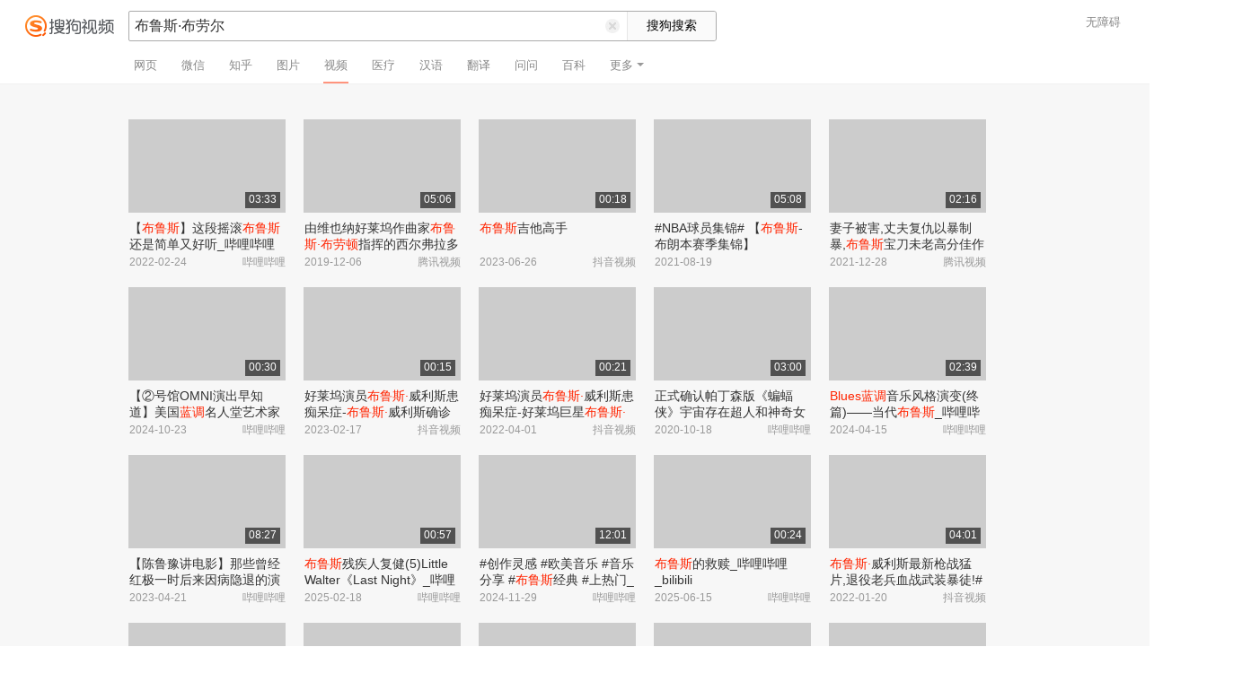

--- FILE ---
content_type: text/html;charset=UTF-8
request_url: https://v.sogou.com/v?ie=utf8&query=%E5%B8%83%E9%B2%81%E6%96%AF%C2%B7%E5%B8%83%E5%8A%B3%E5%B0%94
body_size: 14508
content:
<!DOCTYPE html><html lang="zh-cn" data-env="production" data-tag="video-pc-20250617195106"><head><title>搜狗视频-更新更全免费影视剧观看平台</title>
    <meta name="keywords" content="更新电视剧，更新电影，好看的电视剧，好看的电影，电视剧排行榜，电影排行榜，高清电影，电影推荐">
    <meta name="description" content="搜狗视频，拥有全网更新更热视频内容。为用户提供高清电影、电视剧、动漫、综艺等视频在线观看，以及视频搜索等服务">
    <meta charset="UTF-8"><meta name="viewport" content="width=device-width,minimum-scale=1,maximum-scale=1,user-scalable=no"><meta name="format-detection" content="telephone=no"><meta name="format-detection" content="address=no"><meta itemprop="name"><meta itemprop="image"><meta itemprop="description" name="description"><meta name="reqinfo" content="uuid:2b08e926-b989-41a2-ba4b-0cb95be51dca, server:11.162.178.69, time:2026-01-26 16:17:46, idc:hd3"><meta name="renderer" content="webkit"><meta name="apple-mobile-web-app-capable" content="yes"><meta http-equiv="X-UA-Compatible" content="IE=edge, chrome=1"><meta http-equiv="cache-control" content="max-age=0"><meta http-equiv="cache-control" content="no-cache"><meta http-equiv="pragma" content="no-cache"><meta http-equiv="expires" content="0"><meta name="format-detection" content="telephone=no"><link type="image/x-icon" href="//dlweb.sogoucdn.com/translate/favicon.ico?v=20180424" rel="icon"><link type="image/x-icon" href="//dlweb.sogoucdn.com/translate/favicon.ico?v=20180424" rel="Shortcut Icon"><link type="image/x-icon" href="//dlweb.sogoucdn.com/translate/favicon.ico?v=20180424" rel="bookmark"><link rel="apple-touch-icon-precomposed" href="http://dlweb.sogoucdn.com/logo/images/2018/apple-touch-icon.png"><link rel="preload" href="//dlweb.sogoucdn.com/vs/static/js/vsbundle.3ed018b1.js" as="script" crossorigin="anonymous"><link rel="preload" href="//search.sogoucdn.com/video/pc/static/js/vendors.dea2deb2.js" as="script"><link rel="preload" href="//search.sogoucdn.com/video/pc/static/js/app.69bbd041.js" as="script"><link rel="preload" href="//search.sogoucdn.com/video/pc/static/css/6.1255bbfd.css" as="style"><link rel="preload" href="//search.sogoucdn.com/video/pc/static/js/result.fa228917.js" as="script"><link rel="preload" href="//search.sogoucdn.com/video/pc/static/css/0.99259bd9.css" as="style"><link rel="preload" href="//search.sogoucdn.com/video/pc/static/js/common.c2809462.js" as="script"><link rel="prefetch" href="//search.sogoucdn.com/video/pc/static/css/1.697d2d09.css"><link rel="prefetch" href="//search.sogoucdn.com/video/pc/static/css/10.622c3ef0.css"><link rel="prefetch" href="//search.sogoucdn.com/video/pc/static/css/3.a2fd5b7f.css"><link rel="prefetch" href="//search.sogoucdn.com/video/pc/static/css/5.67b7f4d5.css"><link rel="prefetch" href="//search.sogoucdn.com/video/pc/static/css/7.a0a8b91a.css"><link rel="prefetch" href="//search.sogoucdn.com/video/pc/static/css/8.7e6f6f5e.css"><link rel="prefetch" href="//search.sogoucdn.com/video/pc/static/css/9.67b7f4d5.css"><link rel="prefetch" href="//search.sogoucdn.com/video/pc/static/js/Movie.5256e4c6.js"><link rel="prefetch" href="//search.sogoucdn.com/video/pc/static/js/home.3674da8b.js"><link rel="prefetch" href="//search.sogoucdn.com/video/pc/static/js/list.3e73f7a2.js"><link rel="prefetch" href="//search.sogoucdn.com/video/pc/static/js/movie.04d6ec1d.js"><link rel="prefetch" href="//search.sogoucdn.com/video/pc/static/js/resultQbot.c8c68b0b.js"><link rel="prefetch" href="//search.sogoucdn.com/video/pc/static/js/star.679de3df.js"><link rel="prefetch" href="//search.sogoucdn.com/video/pc/static/js/teleplay.736aa775.js"><link rel="prefetch" href="//search.sogoucdn.com/video/pc/static/js/tvshow.860e2929.js"><link rel="stylesheet" href="//search.sogoucdn.com/video/pc/static/css/6.1255bbfd.css"><link rel="stylesheet" href="//search.sogoucdn.com/video/pc/static/css/0.99259bd9.css"></head><body><div id="app"> <div id="videoApp" data-server-rendered="true"><div id="wrap"><div class="header-place"><div id="header" class="header-main"><a href="/" class="header-logo"><img src="//search.sogoucdn.com/video/pc/static/img/logo.37933e2.png" alt="搜狗视频" srcset="//search.sogoucdn.com/video/pc/static/img/logo@2x.97e9512.png 2x"></a> <form action="/v" method="get" name="searchForm" accept-charset="utf8" class="search-main"><div class="search-border"><div class="search-border2"><input id="query" autocomplete="off" name="query" value="布鲁斯·布劳尔" class="search-query"> <i class="search-reset"></i></div> <input type="hidden" name="typemask" value="6"> <input type="hidden" name="p" value=""> <input type="hidden" name="w" value="06009900"> <input type="hidden" name="dp" value=""> <input type="hidden" name="dr" value> <input type="hidden" name="_asf" value="v.sogou.com"> <input type="hidden" name="_ast" value="1769415466354"> <input type="hidden" name="enter" value="1"> <input type="hidden" name="ie" value="utf8"> <input data-uigs="pbtype::cl;uigs_cl::searchBtn" type="submit" value="搜狗搜索" class="search-btn"></div> <!----></form> <nav><ul class="header-nav"><li><a target="_self" href="//www.sogou.com/web?ie=utf8&amp;fr=video_pc_nav&amp;query=%E5%B8%83%E9%B2%81%E6%96%AF%C2%B7%E5%B8%83%E5%8A%B3%E5%B0%94" data-type="page">网页</a></li><li><a target="_self" href="//weixin.sogou.com/weixin?ie=utf8&amp;fr=video_pc_nav&amp;query=%E5%B8%83%E9%B2%81%E6%96%AF%C2%B7%E5%B8%83%E5%8A%B3%E5%B0%94" data-type="wechat">微信</a></li><li><a target="_self" href="//www.sogou.com/sogou?p=73351201&amp;ie=utf8&amp;fr=video_pc_nav&amp;query=%E5%B8%83%E9%B2%81%E6%96%AF%C2%B7%E5%B8%83%E5%8A%B3%E5%B0%94&amp;insite=zhihu.com" data-type="zhihu">知乎</a></li><li><a target="_self" href="//pic.sogou.com/pics?p=40230504&amp;ie=utf8&amp;fr=video_pc_nav&amp;query=%E5%B8%83%E9%B2%81%E6%96%AF%C2%B7%E5%B8%83%E5%8A%B3%E5%B0%94" data-type="pic">图片</a></li><li class="cur"><a target="" href="javascript:void(0)" data-type="video">视频</a></li><li><a target="_self" href="//www.sogou.com/web?ie=utf8&amp;fr=video_pc_nav&amp;query=%E5%B8%83%E9%B2%81%E6%96%AF%C2%B7%E5%B8%83%E5%8A%B3%E5%B0%94&amp;m2web=mingyi.sogou.com" data-type="mingyi">医疗</a></li><li><a target="_self" href="//hanyu.sogou.com/result?ie=utf8&amp;fr=video_pc_nav&amp;query=%E5%B8%83%E9%B2%81%E6%96%AF%C2%B7%E5%B8%83%E5%8A%B3%E5%B0%94" data-type="hanyu">汉语</a></li><li><a target="_self" href="//fanyi.sogou.com/?ie=utf8&amp;fr=video_pc_nav&amp;keyword=%E5%B8%83%E9%B2%81%E6%96%AF%C2%B7%E5%B8%83%E5%8A%B3%E5%B0%94" data-type="fanyi" data-key="keyword">翻译</a></li><li><a target="_self" href="//www.sogou.com/sogou?ch=videosearch&amp;ie=utf8&amp;fr=video_pc_nav&amp;query=%E5%B8%83%E9%B2%81%E6%96%AF%C2%B7%E5%B8%83%E5%8A%B3%E5%B0%94&amp;insite=wenwen.sogou.com" data-type="wenwen">问问</a></li><li><a target="_self" href="//www.sogou.com/sogou?pid=sogou-wsse-17737832ac17be52&amp;ie=utf8&amp;fr=video_pc_nav&amp;query=%E5%B8%83%E9%B2%81%E6%96%AF%C2%B7%E5%B8%83%E5%8A%B3%E5%B0%94&amp;insite=baike.sogou.com" data-type="baike">百科</a></li> <li class="header-nav-more">
      更多
      <i class="header-triangle"></i> <div class="header-nav-menu"><span class="ico-san"></span> <a href="//www.sogou.com/sogou?interation=1728053249&amp;pid=sogou-wsse-7050094b04fd9aa3&amp;ie=utf8&amp;fr=video_pc_nav&amp;query=%E5%B8%83%E9%B2%81%E6%96%AF%C2%B7%E5%B8%83%E5%8A%B3%E5%B0%94" data-type="news">资讯</a><a href="//map.sogou.com/?ie=utf8&amp;fr=video_pc_nav&amp;#lq=%E5%B8%83%E9%B2%81%E6%96%AF%C2%B7%E5%B8%83%E5%8A%B3%E5%B0%94" data-type="map" data-key="#lq">地图</a><a href="//www.sogou.com/sogou?interation=196636&amp;pid=sogou-wsse-926c11cc055de9b8&amp;ie=utf8&amp;fr=video_pc_nav&amp;query=%E5%B8%83%E9%B2%81%E6%96%AF%C2%B7%E5%B8%83%E5%8A%B3%E5%B0%94" data-type="zhishi">知识</a><a href="//as.sogou.com/?ie=utf8&amp;fr=video_pc_nav&amp;query=%E5%B8%83%E9%B2%81%E6%96%AF%C2%B7%E5%B8%83%E5%8A%B3%E5%B0%94" data-type="as">应用</a><a href="//www.sogou.com/docs/more.htm?ie=utf8&amp;fr=video_pc_nav&amp;kw=%E5%B8%83%E9%B2%81%E6%96%AF%C2%B7%E5%B8%83%E5%8A%B3%E5%B0%94" data-type="all" data-key="kw" class="header-nav-all">全部</a></div></li></ul> <a id="cniil_wza" href="javascript:void(0)" class="access-result">无障碍</a></nav></div></div> <!----> <div id="container" class="container"><div class="srch-container result-cartoon" style="margin-left:143px;"><!----> <!----> <div class="srch-main"><div class="srch-all-result short-video-list"><div class="sort_lst_bx w175h103" style="margin-top: 40px"><ul class="sort_lst debug_info_wrap"><li class="short-video-item cur"><span style="display: none"><!--n--><!--m--></span> <a href="/vc/np?type=play&amp;link=[base64]&amp;query=布鲁斯·布劳尔&amp;fr=seo.bilibili.com&amp;docid=80000851_aeed1e36e15f51987b946eae2155f1e1" target="_blank" data-src="https://img03.sogoucdn.com/v2/thumb/retype_exclude_gif/ext/auto/q/80/crop/xy/ai/w/175/h/104/resize/w/175?appid=201005&amp;sign=37a231f456030c5a9fd515984fde857b&amp;url=http%3A%2F%2Fi0.hdslb.com%2Fbfs%2Farchive%2F294def3f695afbfd3966491b1dd44707fce31e80.jpg" data-uigs="pbtype::cl;uigs_cl::video_img_0|/vc/np?type=play&amp;link=[base64]&amp;query=布鲁斯·布劳尔&amp;fr=seo.bilibili.com&amp;docid=80000851_aeed1e36e15f51987b946eae2155f1e1" class="sort_lst_thumb"><!----> <div class="play_hv"></div> <div class="thumb-duration">03:33</div></a> <div class="sort_lst_tit2"><a href="/vc/np?type=play&amp;link=[base64]&amp;query=布鲁斯·布劳尔&amp;fr=seo.bilibili.com&amp;docid=80000851_aeed1e36e15f51987b946eae2155f1e1" title="【布鲁斯】这段摇滚布鲁斯还是简单又好听_哔哩哔哩_bilibili" target="_blank" data-uigs="pbtype::cl;uigs_cl::video_title_0|/vc/np?type=play&amp;link=[base64]&amp;query=布鲁斯·布劳尔&amp;fr=seo.bilibili.com&amp;docid=80000851_aeed1e36e15f51987b946eae2155f1e1">【<em class="key-word">布鲁斯</em>】这段摇滚<em class="key-word">布鲁斯</em>还是简单又好听_哔哩哔哩_bilibili</a></div> <p class="sort_lst_txt"><span class="sort_lst_txt_rgt">哔哩哔哩</span>2022-02-24
          </p> <!----></li><li class="short-video-item cur"><span style="display: none"><!--n--><!--m--></span> <a href="/vc/np?type=play&amp;link=[base64]&amp;query=布鲁斯·布劳尔&amp;docid=70001002_j3031xqky4y" target="_blank" data-src="https://img03.sogoucdn.com/v2/thumb/retype_exclude_gif/ext/auto/q/80/crop/xy/ai/w/175/h/104/resize/w/175?appid=201005&amp;sign=369353329d4e8e71cad5404c5014f52a&amp;url=http%3A%2F%2Fpuui.qpic.cn%2Fvpic_cover%2Fj3031xqky4y%2Fj3031xqky4y_hz.jpg%2F640" data-uigs="pbtype::cl;uigs_cl::video_img_1|/vc/np?type=play&amp;link=[base64]&amp;query=布鲁斯·布劳尔&amp;docid=70001002_j3031xqky4y" class="sort_lst_thumb"><!----> <div class="play_hv"></div> <div class="thumb-duration">05:06</div></a> <div class="sort_lst_tit2"><a href="/vc/np?type=play&amp;link=[base64]&amp;query=布鲁斯·布劳尔&amp;docid=70001002_j3031xqky4y" title="由维也纳好莱坞作曲家布鲁斯·布劳顿指挥的西尔弗拉多" target="_blank" data-uigs="pbtype::cl;uigs_cl::video_title_1|/vc/np?type=play&amp;link=[base64]&amp;query=布鲁斯·布劳尔&amp;docid=70001002_j3031xqky4y">由维也纳好莱坞作曲家<em class="key-word">布鲁斯·布劳顿</em>指挥的西尔弗拉多</a></div> <p class="sort_lst_txt"><span class="sort_lst_txt_rgt">腾讯视频</span>2019-12-06
          </p> <!----></li><li class="short-video-item cur"><span style="display: none"><!--n--><!--m--></span> <a href="/vc/np?type=play&amp;link=grstkyjumrsdgobsg4zdmojxhezdeylbheywezbxgzrdgyjrgu4asmjxgy4timjvgq3dmclon5zg2ylml5ygyylzbfuhi5dqom5c6l3xo53s4zdpov4ws3romnxw2l3wnfsgk3zpg4zdiobyheydmnrtha2tknjzga3tcmj7mzzg63lwonxwo33vhuyq&amp;query=布鲁斯·布劳尔&amp;docid=90000082_16ad4dbecd8009b98b4a7aba46fd4b4b" target="_blank" data-src="https://img04.sogoucdn.com/v2/thumb/retype_exclude_gif/ext/auto/q/80/crop/xy/ai/w/175/h/104/resize/w/175?appid=201005&amp;sign=f6723303d06525cc135bdc6e1d16f596&amp;url=https%3A%2F%2Fp6-pc-sign.douyinpic.com%2Fimage-cut-tos-priv%2F99b9a4035942adeb2bcea0c007013339~tplv-dy-resize-origshort-autoq-75%3A330.jpeg%3Fbiz_tag%3Dpcweb_cover%26from%3D3213915784%26s%3DPackSourceEnum_AWEME_DETAIL%26sc%3Dcover%26se%3Dfalse%26x-expires%3D2004764400%26x-signature%3DurxDxwOaR9fpLTxRnY%252F9rgo4Kdo%253D" data-uigs="pbtype::cl;uigs_cl::video_img_2|/vc/np?type=play&amp;link=grstkyjumrsdgobsg4zdmojxhezdeylbheywezbxgzrdgyjrgu4asmjxgy4timjvgq3dmclon5zg2ylml5ygyylzbfuhi5dqom5c6l3xo53s4zdpov4ws3romnxw2l3wnfsgk3zpg4zdiobyheydmnrtha2tknjzga3tcmj7mzzg63lwonxwo33vhuyq&amp;query=布鲁斯·布劳尔&amp;docid=90000082_16ad4dbecd8009b98b4a7aba46fd4b4b" class="sort_lst_thumb"><!----> <div class="play_hv"></div> <div class="thumb-duration">00:18</div></a> <div class="sort_lst_tit2"><a href="/vc/np?type=play&amp;link=grstkyjumrsdgobsg4zdmojxhezdeylbheywezbxgzrdgyjrgu4asmjxgy4timjvgq3dmclon5zg2ylml5ygyylzbfuhi5dqom5c6l3xo53s4zdpov4ws3romnxw2l3wnfsgk3zpg4zdiobyheydmnrtha2tknjzga3tcmj7mzzg63lwonxwo33vhuyq&amp;query=布鲁斯·布劳尔&amp;docid=90000082_16ad4dbecd8009b98b4a7aba46fd4b4b" title="布鲁斯吉他高手" target="_blank" data-uigs="pbtype::cl;uigs_cl::video_title_2|/vc/np?type=play&amp;link=grstkyjumrsdgobsg4zdmojxhezdeylbheywezbxgzrdgyjrgu4asmjxgy4timjvgq3dmclon5zg2ylml5ygyylzbfuhi5dqom5c6l3xo53s4zdpov4ws3romnxw2l3wnfsgk3zpg4zdiobyheydmnrtha2tknjzga3tcmj7mzzg63lwonxwo33vhuyq&amp;query=布鲁斯·布劳尔&amp;docid=90000082_16ad4dbecd8009b98b4a7aba46fd4b4b"><em class="key-word">布鲁斯</em>吉他高手</a></div> <p class="sort_lst_txt"><span class="sort_lst_txt_rgt">抖音视频</span>2023-06-26
          </p> <!----></li><li class="short-video-item cur"><span style="display: none"><!--n--><!--m--></span> <a href="/vc/np?type=play&amp;link=mvrgcndbga4dkzdcmuzgcnjqmfrwizbymfqtcy3egzqwim3bmfrqsmjxgy4timjvgq3dmclon5zg2ylml5ygyylzbfuhi5dqom5c6l3omv3s44lrfzrw63jpojqws3rpmextembsgeydqmjzkyydinkxkuydap3gojxw25ttn5tw65j5ge&amp;query=布鲁斯·布劳尔&amp;docid=70001008_20210819V045WU00" target="_blank" data-src="https://img04.sogoucdn.com/v2/thumb/retype_exclude_gif/ext/auto/q/80/crop/xy/ai/w/175/h/104/resize/w/175?appid=201005&amp;sign=8a61ce1ed26c509d83bb57363a715e52&amp;url=http%3A%2F%2Fpuui.qpic.cn%2Fvpic_cover%2Fl3269nhui55%2Fl3269nhui55_hz.jpg%2F1280" data-uigs="pbtype::cl;uigs_cl::video_img_3|/vc/np?type=play&amp;link=mvrgcndbga4dkzdcmuzgcnjqmfrwizbymfqtcy3egzqwim3bmfrqsmjxgy4timjvgq3dmclon5zg2ylml5ygyylzbfuhi5dqom5c6l3omv3s44lrfzrw63jpojqws3rpmextembsgeydqmjzkyydinkxkuydap3gojxw25ttn5tw65j5ge&amp;query=布鲁斯·布劳尔&amp;docid=70001008_20210819V045WU00" class="sort_lst_thumb"><!----> <div class="play_hv"></div> <div class="thumb-duration">05:08</div></a> <div class="sort_lst_tit2"><a href="/vc/np?type=play&amp;link=mvrgcndbga4dkzdcmuzgcnjqmfrwizbymfqtcy3egzqwim3bmfrqsmjxgy4timjvgq3dmclon5zg2ylml5ygyylzbfuhi5dqom5c6l3omv3s44lrfzrw63jpojqws3rpmextembsgeydqmjzkyydinkxkuydap3gojxw25ttn5tw65j5ge&amp;query=布鲁斯·布劳尔&amp;docid=70001008_20210819V045WU00" title="#NBA球员集锦# 【布鲁斯-布朗本赛季集锦】" target="_blank" data-uigs="pbtype::cl;uigs_cl::video_title_3|/vc/np?type=play&amp;link=mvrgcndbga4dkzdcmuzgcnjqmfrwizbymfqtcy3egzqwim3bmfrqsmjxgy4timjvgq3dmclon5zg2ylml5ygyylzbfuhi5dqom5c6l3omv3s44lrfzrw63jpojqws3rpmextembsgeydqmjzkyydinkxkuydap3gojxw25ttn5tw65j5ge&amp;query=布鲁斯·布劳尔&amp;docid=70001008_20210819V045WU00">#NBA球员集锦# 【<em class="key-word">布鲁斯</em>-布朗本赛季集锦】</a></div> <p class="sort_lst_txt"><span class="sort_lst_txt_rgt"></span>2021-08-19
          </p> <!----></li><li class="short-video-item cur"><span style="display: none"><!--n--><!--m--></span> <a href="/vc/np?type=play&amp;link=[base64]&amp;query=布鲁斯·布劳尔&amp;docid=70001002_p3315x0fy4e" target="_blank" data-src="https://img04.sogoucdn.com/v2/thumb/retype_exclude_gif/ext/auto/q/80/crop/xy/ai/w/175/h/104/resize/w/175?appid=201005&amp;sign=6b0919d3657577ae415818016632ac89&amp;url=http%3A%2F%2Fpuui.qpic.cn%2Fvpic_cover%2Fp3315x0fy4e%2Fp3315x0fy4e_hz.jpg%2F640" data-uigs="pbtype::cl;uigs_cl::video_img_4|/vc/np?type=play&amp;link=[base64]&amp;query=布鲁斯·布劳尔&amp;docid=70001002_p3315x0fy4e" class="sort_lst_thumb"><!----> <div class="play_hv"></div> <div class="thumb-duration">02:16</div></a> <div class="sort_lst_tit2"><a href="/vc/np?type=play&amp;link=[base64]&amp;query=布鲁斯·布劳尔&amp;docid=70001002_p3315x0fy4e" title="妻子被害,丈夫复仇以暴制暴,布鲁斯宝刀未老高分佳作" target="_blank" data-uigs="pbtype::cl;uigs_cl::video_title_4|/vc/np?type=play&amp;link=[base64]&amp;query=布鲁斯·布劳尔&amp;docid=70001002_p3315x0fy4e">妻子被害,丈夫复仇以暴制暴,<em class="key-word">布鲁斯</em>宝刀未老高分佳作</a></div> <p class="sort_lst_txt"><span class="sort_lst_txt_rgt">腾讯视频</span>2021-12-28
          </p> <!----></li><li class="short-video-item cur"><span style="display: none"><!--n--><!--m--></span> <a href="/vc/np?type=play&amp;link=[base64]&amp;query=布鲁斯·布劳尔&amp;fr=seo.bilibili.com&amp;docid=80000851_01804f2140edbf642d0330236c5af55a" target="_blank" data-src="https://img04.sogoucdn.com/v2/thumb/retype_exclude_gif/ext/auto/q/80/crop/xy/ai/w/175/h/104/resize/w/175?appid=201005&amp;sign=81431c7f01cba845829f1b445baa701f&amp;url=https%3A%2F%2Fi1.hdslb.com%2Fbfs%2Farchive%2F25df365ff84f8751048c0bcc6111dc596d7db652.jpg" data-uigs="pbtype::cl;uigs_cl::video_img_5|/vc/np?type=play&amp;link=[base64]&amp;query=布鲁斯·布劳尔&amp;fr=seo.bilibili.com&amp;docid=80000851_01804f2140edbf642d0330236c5af55a" class="sort_lst_thumb"><!----> <div class="play_hv"></div> <div class="thumb-duration">00:30</div></a> <div class="sort_lst_tit2"><a href="/vc/np?type=play&amp;link=[base64]&amp;query=布鲁斯·布劳尔&amp;fr=seo.bilibili.com&amp;docid=80000851_01804f2140edbf642d0330236c5af55a" title="【②号馆OMNI演出早知道】美国蓝调名人堂艺术家 有吉须美人(Ariyoshi Ariyo Sumito) 蓝调钢琴三重奏2024巡演 广州站_哔哩哔哩_bilibili" target="_blank" data-uigs="pbtype::cl;uigs_cl::video_title_5|/vc/np?type=play&amp;link=[base64]&amp;query=布鲁斯·布劳尔&amp;fr=seo.bilibili.com&amp;docid=80000851_01804f2140edbf642d0330236c5af55a">【②号馆OMNI演出早知道】美国<em class="key-word">蓝调</em>名人堂艺术家 有吉须美人(<em class="key-word">Ariyoshi Ariyo Sumito</em>) <em class="key-word">蓝调</em>钢琴三重奏2024巡演 广州站_哔哩哔哩_bilibili</a></div> <p class="sort_lst_txt"><span class="sort_lst_txt_rgt">哔哩哔哩</span>2024-10-23
          </p> <!----></li><li class="short-video-item cur"><span style="display: none"><!--n--><!--m--></span> <a href="/vc/np?type=play&amp;link=gbrtgyzvguydeztfmq2tamzvgizten3bha2dqnjrgu2tmnjymvqqsmjxgy4timjvgq3dmclon5zg2ylml5ygyylzbfuhi5dqom5c6l3xo53s4zdpov4ws3romnxw2l3wnfsgk3zpg4zdambzgq4dimzxgaytcojsgyzdqnb7mzzg63lwonxwo33vhuyq&amp;query=布鲁斯·布劳尔&amp;docid=90000082_6489abdb0ea2d47e19dbd6a1ff6c6e3e" target="_blank" data-src="https://img01.sogoucdn.com/v2/thumb/retype_exclude_gif/ext/auto/q/80/crop/xy/ai/w/175/h/104/resize/w/175?appid=201005&amp;sign=a162f5ebf108ddbccc56c696f0ed60ab&amp;url=https%3A%2F%2Fp3-pc-sign.douyinpic.com%2Fimage-cut-tos-priv%2F3afd72a6cc51294c7864bdc16de11338~tplv-dy-resize-origshort-autoq-75%3A330.jpeg%3Fbiz_tag%3Dpcweb_cover%26from%3D3213915784%26s%3DPackSourceEnum_SEO%26sc%3Dcover%26se%3Dfalse%26x-expires%3D2030551200%26x-signature%3DBCPNd7pP%252BFLWmbThUZ8bV%252FVeEH8%253D" data-uigs="pbtype::cl;uigs_cl::video_img_6|/vc/np?type=play&amp;link=gbrtgyzvguydeztfmq2tamzvgizten3bha2dqnjrgu2tmnjymvqqsmjxgy4timjvgq3dmclon5zg2ylml5ygyylzbfuhi5dqom5c6l3xo53s4zdpov4ws3romnxw2l3wnfsgk3zpg4zdambzgq4dimzxgaytcojsgyzdqnb7mzzg63lwonxwo33vhuyq&amp;query=布鲁斯·布劳尔&amp;docid=90000082_6489abdb0ea2d47e19dbd6a1ff6c6e3e" class="sort_lst_thumb"><!----> <div class="play_hv"></div> <div class="thumb-duration">00:15</div></a> <div class="sort_lst_tit2"><a href="/vc/np?type=play&amp;link=gbrtgyzvguydeztfmq2tamzvgizten3bha2dqnjrgu2tmnjymvqqsmjxgy4timjvgq3dmclon5zg2ylml5ygyylzbfuhi5dqom5c6l3xo53s4zdpov4ws3romnxw2l3wnfsgk3zpg4zdambzgq4dimzxgaytcojsgyzdqnb7mzzg63lwonxwo33vhuyq&amp;query=布鲁斯·布劳尔&amp;docid=90000082_6489abdb0ea2d47e19dbd6a1ff6c6e3e" title="好莱坞演员布鲁斯·威利斯患痴呆症-布鲁斯·威利斯确诊患上痴呆症,希望该病症的治愈方法早日出现🙏🏻 #布鲁斯威利斯 #痴呆症-抖音" target="_blank" data-uigs="pbtype::cl;uigs_cl::video_title_6|/vc/np?type=play&amp;link=gbrtgyzvguydeztfmq2tamzvgizten3bha2dqnjrgu2tmnjymvqqsmjxgy4timjvgq3dmclon5zg2ylml5ygyylzbfuhi5dqom5c6l3xo53s4zdpov4ws3romnxw2l3wnfsgk3zpg4zdambzgq4dimzxgaytcojsgyzdqnb7mzzg63lwonxwo33vhuyq&amp;query=布鲁斯·布劳尔&amp;docid=90000082_6489abdb0ea2d47e19dbd6a1ff6c6e3e">好莱坞演员<em class="key-word">布鲁斯·</em>威利斯患痴呆症-<em class="key-word">布鲁斯·</em>威利斯确诊患上痴呆症,希望该病症的治愈方法早日出现🙏🏻 #布鲁斯威利斯 #痴呆症-抖音</a></div> <p class="sort_lst_txt"><span class="sort_lst_txt_rgt">抖音视频</span>2023-02-17
          </p> <!----></li><li class="short-video-item cur"><span style="display: none"><!--n--><!--m--></span> <a href="/vc/np?type=play&amp;link=g4zwiolfmjqwgzdbga2dombygzrtkmldmzrdmobxgizwiy3dmi2asmjxgy4timjvgq3dmclon5zg2ylml5ygyylzbfuhi5dqom5c6l3xo53s4zdpov4ws3romnxw2l3wnfsgk3zpg4ydqmjugu4dinjugi3tsmruguydomb7mzzg63lwonxwo33vhuyq&amp;query=布鲁斯·布劳尔&amp;docid=90000082_29bd8688482d7fcb9ce8a53ff98854c3" target="_blank" data-src="https://img01.sogoucdn.com/v2/thumb/retype_exclude_gif/ext/auto/q/80/crop/xy/ai/w/175/h/104/resize/w/175?appid=201005&amp;sign=b865a74ced3568cc3af40f9c10858c5f&amp;url=https%3A%2F%2Fp9-pc-sign.douyinpic.com%2Fimage-cut-tos-priv%2F05d8a5d9d2abe3f7f301aa17902fadc0~tplv-dy-resize-origshort-autoq-75%3A330.jpeg%3Fbiz_tag%3Dpcweb_cover%26from%3D3213915784%26s%3DPackSourceEnum_SEO%26sc%3Dcover%26se%3Dfalse%26x-expires%3D2023045200%26x-signature%3DaEuxywfQ6wLM51wYa0%252BU2bLtvdc%253D" data-uigs="pbtype::cl;uigs_cl::video_img_7|/vc/np?type=play&amp;link=g4zwiolfmjqwgzdbga2dombygzrtkmldmzrdmobxgizwiy3dmi2asmjxgy4timjvgq3dmclon5zg2ylml5ygyylzbfuhi5dqom5c6l3xo53s4zdpov4ws3romnxw2l3wnfsgk3zpg4ydqmjugu4dinjugi3tsmruguydomb7mzzg63lwonxwo33vhuyq&amp;query=布鲁斯·布劳尔&amp;docid=90000082_29bd8688482d7fcb9ce8a53ff98854c3" class="sort_lst_thumb"><!----> <div class="play_hv"></div> <div class="thumb-duration">00:21</div></a> <div class="sort_lst_tit2"><a href="/vc/np?type=play&amp;link=g4zwiolfmjqwgzdbga2dombygzrtkmldmzrdmobxgizwiy3dmi2asmjxgy4timjvgq3dmclon5zg2ylml5ygyylzbfuhi5dqom5c6l3xo53s4zdpov4ws3romnxw2l3wnfsgk3zpg4ydqmjugu4dinjugi3tsmruguydomb7mzzg63lwonxwo33vhuyq&amp;query=布鲁斯·布劳尔&amp;docid=90000082_29bd8688482d7fcb9ce8a53ff98854c3" title="好莱坞演员布鲁斯·威利斯患痴呆症-好莱坞巨星布鲁斯·威利斯突患失语症,宣布退出娱乐圈.@抖音小助手 -抖音" target="_blank" data-uigs="pbtype::cl;uigs_cl::video_title_7|/vc/np?type=play&amp;link=g4zwiolfmjqwgzdbga2dombygzrtkmldmzrdmobxgizwiy3dmi2asmjxgy4timjvgq3dmclon5zg2ylml5ygyylzbfuhi5dqom5c6l3xo53s4zdpov4ws3romnxw2l3wnfsgk3zpg4ydqmjugu4dinjugi3tsmruguydomb7mzzg63lwonxwo33vhuyq&amp;query=布鲁斯·布劳尔&amp;docid=90000082_29bd8688482d7fcb9ce8a53ff98854c3">好莱坞演员<em class="key-word">布鲁斯·</em>威利斯患痴呆症-好莱坞巨星<em class="key-word">布鲁斯·</em>威利斯突患失语症,宣布退出娱乐圈.@抖音小助手 -抖音</a></div> <p class="sort_lst_txt"><span class="sort_lst_txt_rgt">抖音视频</span>2022-04-01
          </p> <!----></li><li class="short-video-item cur"><span style="display: none"><!--n--><!--m--></span> <a href="/vc/np?type=play&amp;link=[base64]&amp;query=布鲁斯·布劳尔&amp;fr=seo.bilibili.com&amp;docid=80000851_2a3290d8bca3ca4029328596513eaaee" target="_blank" data-src="https://img03.sogoucdn.com/v2/thumb/retype_exclude_gif/ext/auto/q/80/crop/xy/ai/w/175/h/104/resize/w/175?appid=201005&amp;sign=330dbfd327cccb1e067f82a20331773f&amp;url=https%3A%2F%2Fi2.hdslb.com%2Fbfs%2Farchive%2F6487305c4208b6e55dc0e6e5bcc0ec1d09e31c12.jpg" data-uigs="pbtype::cl;uigs_cl::video_img_8|/vc/np?type=play&amp;link=[base64]&amp;query=布鲁斯·布劳尔&amp;fr=seo.bilibili.com&amp;docid=80000851_2a3290d8bca3ca4029328596513eaaee" class="sort_lst_thumb"><!----> <div class="play_hv"></div> <div class="thumb-duration">03:00</div></a> <div class="sort_lst_tit2"><a href="/vc/np?type=play&amp;link=[base64]&amp;query=布鲁斯·布劳尔&amp;fr=seo.bilibili.com&amp;docid=80000851_2a3290d8bca3ca4029328596513eaaee" title="正式确认帕丁森版《蝙蝠侠》宇宙存在超人和神奇女侠!布鲁斯混在万圣节人群中,芝加哥追车戏-17日Batman路透合集罗伯特·帕丁森_哔哩哔哩_bilibili" target="_blank" data-uigs="pbtype::cl;uigs_cl::video_title_8|/vc/np?type=play&amp;link=[base64]&amp;query=布鲁斯·布劳尔&amp;fr=seo.bilibili.com&amp;docid=80000851_2a3290d8bca3ca4029328596513eaaee">正式确认帕丁森版《蝙蝠侠》宇宙存在超人和神奇女侠!<em class="key-word">布鲁斯</em>混在万圣节人群中,芝加哥追车戏-17日Batman路透合集罗伯特·帕丁森_哔哩哔哩_bilibili</a></div> <p class="sort_lst_txt"><span class="sort_lst_txt_rgt">哔哩哔哩</span>2020-10-18
          </p> <!----></li><li class="short-video-item cur"><span style="display: none"><!--n--><!--m--></span> <a href="/vc/np?type=play&amp;link=[base64]&amp;query=布鲁斯·布劳尔&amp;fr=seo.bilibili.com&amp;docid=80000851_37bfa0b433198868d1dd73fdeeba6103" target="_blank" data-src="https://img02.sogoucdn.com/v2/thumb/retype_exclude_gif/ext/auto/q/80/crop/xy/ai/w/175/h/104/resize/w/175?appid=201005&amp;sign=d222662cc2fbd044cb33bd0ead763290&amp;url=https%3A%2F%2Fi2.hdslb.com%2Fbfs%2Farchive%2F2ae5d1004c006b7d87b5fef016656f42e2f9dd16.jpg" data-uigs="pbtype::cl;uigs_cl::video_img_9|/vc/np?type=play&amp;link=[base64]&amp;query=布鲁斯·布劳尔&amp;fr=seo.bilibili.com&amp;docid=80000851_37bfa0b433198868d1dd73fdeeba6103" class="sort_lst_thumb"><!----> <div class="play_hv"></div> <div class="thumb-duration">02:39</div></a> <div class="sort_lst_tit2"><a href="/vc/np?type=play&amp;link=[base64]&amp;query=布鲁斯·布劳尔&amp;fr=seo.bilibili.com&amp;docid=80000851_37bfa0b433198868d1dd73fdeeba6103" title="Blues蓝调音乐风格演变(终篇)——当代布鲁斯_哔哩哔哩_bilibili" target="_blank" data-uigs="pbtype::cl;uigs_cl::video_title_9|/vc/np?type=play&amp;link=[base64]&amp;query=布鲁斯·布劳尔&amp;fr=seo.bilibili.com&amp;docid=80000851_37bfa0b433198868d1dd73fdeeba6103"><em class="key-word">Blues</em><em class="key-word">蓝调</em>音乐风格演变(终篇)——当代<em class="key-word">布鲁斯</em>_哔哩哔哩_bilibili</a></div> <p class="sort_lst_txt"><span class="sort_lst_txt_rgt">哔哩哔哩</span>2024-04-15
          </p> <!----></li><li class="short-video-item cur"><span style="display: none"><!--n--><!--m--></span> <a href="/vc/np?type=play&amp;link=[base64]&amp;query=布鲁斯·布劳尔&amp;fr=seo.bilibili.com&amp;docid=80000851_16f24ef7cda3f314625862fe6df792aa" target="_blank" data-src="https://img01.sogoucdn.com/v2/thumb/retype_exclude_gif/ext/auto/q/80/crop/xy/ai/w/175/h/104/resize/w/175?appid=201005&amp;sign=437ee57eb0d5707bbe02ddcd8bb582d1&amp;url=https%3A%2F%2Fi1.hdslb.com%2Fbfs%2Farchive%2Fd005884b0b1ce36c812ec58adf3f907c3b66a002.jpg" data-uigs="pbtype::cl;uigs_cl::video_img_10|/vc/np?type=play&amp;link=[base64]&amp;query=布鲁斯·布劳尔&amp;fr=seo.bilibili.com&amp;docid=80000851_16f24ef7cda3f314625862fe6df792aa" class="sort_lst_thumb"><!----> <div class="play_hv"></div> <div class="thumb-duration">08:27</div></a> <div class="sort_lst_tit2"><a href="/vc/np?type=play&amp;link=[base64]&amp;query=布鲁斯·布劳尔&amp;fr=seo.bilibili.com&amp;docid=80000851_16f24ef7cda3f314625862fe6df792aa" title="【陈鲁豫讲电影】那些曾经红极一时后来因病隐退的演员(上):布鲁斯·威利斯、迈克尔·J·福克斯_哔哩哔哩_bilibili" target="_blank" data-uigs="pbtype::cl;uigs_cl::video_title_10|/vc/np?type=play&amp;link=[base64]&amp;query=布鲁斯·布劳尔&amp;fr=seo.bilibili.com&amp;docid=80000851_16f24ef7cda3f314625862fe6df792aa">【陈鲁豫讲电影】那些曾经红极一时后来因病隐退的演员(上):<em class="key-word">布鲁斯·</em>威利斯、迈克尔·J·福克斯_哔哩哔哩_bilibili</a></div> <p class="sort_lst_txt"><span class="sort_lst_txt_rgt">哔哩哔哩</span>2023-04-21
          </p> <!----></li><li class="short-video-item cur"><span style="display: none"><!--n--><!--m--></span> <a href="/vc/np?type=play&amp;link=[base64]&amp;query=布鲁斯·布劳尔&amp;fr=seo.bilibili.com&amp;docid=80000851_452b3625ca137c61009726b785f9b579" target="_blank" data-src="https://img01.sogoucdn.com/v2/thumb/retype_exclude_gif/ext/auto/q/80/crop/xy/ai/w/175/h/104/resize/w/175?appid=201005&amp;sign=d51adfc8d4b20618c2caf45d16657a86&amp;url=https%3A%2F%2Fi1.hdslb.com%2Fbfs%2Farchive%2F7a5e89ae877f0829ba95df31283f06bdabb97823.jpg" data-uigs="pbtype::cl;uigs_cl::video_img_11|/vc/np?type=play&amp;link=[base64]&amp;query=布鲁斯·布劳尔&amp;fr=seo.bilibili.com&amp;docid=80000851_452b3625ca137c61009726b785f9b579" class="sort_lst_thumb"><!----> <div class="play_hv"></div> <div class="thumb-duration">00:57</div></a> <div class="sort_lst_tit2"><a href="/vc/np?type=play&amp;link=[base64]&amp;query=布鲁斯·布劳尔&amp;fr=seo.bilibili.com&amp;docid=80000851_452b3625ca137c61009726b785f9b579" title="布鲁斯残疾人复健(5)Little Walter《Last Night》_哔哩哔哩_bilibili" target="_blank" data-uigs="pbtype::cl;uigs_cl::video_title_11|/vc/np?type=play&amp;link=[base64]&amp;query=布鲁斯·布劳尔&amp;fr=seo.bilibili.com&amp;docid=80000851_452b3625ca137c61009726b785f9b579"><em class="key-word">布鲁斯</em>残疾人复健(5)Little Walter《Last Night》_哔哩哔哩_bilibili</a></div> <p class="sort_lst_txt"><span class="sort_lst_txt_rgt">哔哩哔哩</span>2025-02-18
          </p> <!----></li><li class="short-video-item cur"><span style="display: none"><!--n--><!--m--></span> <a href="/vc/np?type=play&amp;link=[base64]&amp;query=布鲁斯·布劳尔&amp;fr=seo.bilibili.com&amp;docid=80000851_3d22cfac4832f690f9764143ded73ddc" target="_blank" data-src="https://img04.sogoucdn.com/v2/thumb/retype_exclude_gif/ext/auto/q/80/crop/xy/ai/w/175/h/104/resize/w/175?appid=201005&amp;sign=b0cd499e3b2b7c9dc71d3467852de45a&amp;url=https%3A%2F%2Fi1.hdslb.com%2Fbfs%2Farchive%2Ff7f4818a229c6507b8fbcccddec488dcca5e368c.jpg" data-uigs="pbtype::cl;uigs_cl::video_img_12|/vc/np?type=play&amp;link=[base64]&amp;query=布鲁斯·布劳尔&amp;fr=seo.bilibili.com&amp;docid=80000851_3d22cfac4832f690f9764143ded73ddc" class="sort_lst_thumb"><!----> <div class="play_hv"></div> <div class="thumb-duration">12:01</div></a> <div class="sort_lst_tit2"><a href="/vc/np?type=play&amp;link=[base64]&amp;query=布鲁斯·布劳尔&amp;fr=seo.bilibili.com&amp;docid=80000851_3d22cfac4832f690f9764143ded73ddc" title="#创作灵感 #欧美音乐 #音乐分享 #布鲁斯经典 #上热门_哔哩哔哩_bilibili" target="_blank" data-uigs="pbtype::cl;uigs_cl::video_title_12|/vc/np?type=play&amp;link=[base64]&amp;query=布鲁斯·布劳尔&amp;fr=seo.bilibili.com&amp;docid=80000851_3d22cfac4832f690f9764143ded73ddc">#创作灵感 #欧美音乐 #音乐分享 #<em class="key-word">布鲁斯</em>经典 #上热门_哔哩哔哩_bilibili</a></div> <p class="sort_lst_txt"><span class="sort_lst_txt_rgt">哔哩哔哩</span>2024-11-29
          </p> <!----></li><li class="short-video-item cur"><span style="display: none"><!--n--><!--m--></span> <a href="/vc/np?type=play&amp;link=[base64]&amp;query=布鲁斯·布劳尔&amp;fr=seo.bilibili.com&amp;docid=80000851_111815d8973ce728cd3f777f33164067" target="_blank" data-src="https://img03.sogoucdn.com/v2/thumb/retype_exclude_gif/ext/auto/q/80/crop/xy/ai/w/175/h/104/resize/w/175?appid=201005&amp;sign=693b6a5a305facc9e5c0b19a3652e419&amp;url=https%3A%2F%2Fi2.hdslb.com%2Fbfs%2Farchive%2F05509d7b473953d5219dfb20ceb87ec83a5a1818.jpg" data-uigs="pbtype::cl;uigs_cl::video_img_13|/vc/np?type=play&amp;link=[base64]&amp;query=布鲁斯·布劳尔&amp;fr=seo.bilibili.com&amp;docid=80000851_111815d8973ce728cd3f777f33164067" class="sort_lst_thumb"><!----> <div class="play_hv"></div> <div class="thumb-duration">00:24</div></a> <div class="sort_lst_tit2"><a href="/vc/np?type=play&amp;link=[base64]&amp;query=布鲁斯·布劳尔&amp;fr=seo.bilibili.com&amp;docid=80000851_111815d8973ce728cd3f777f33164067" title="布鲁斯的救赎_哔哩哔哩_bilibili" target="_blank" data-uigs="pbtype::cl;uigs_cl::video_title_13|/vc/np?type=play&amp;link=[base64]&amp;query=布鲁斯·布劳尔&amp;fr=seo.bilibili.com&amp;docid=80000851_111815d8973ce728cd3f777f33164067"><em class="key-word">布鲁斯</em>的救赎_哔哩哔哩_bilibili</a></div> <p class="sort_lst_txt"><span class="sort_lst_txt_rgt">哔哩哔哩</span>2025-06-15
          </p> <!----></li><li class="short-video-item cur"><span style="display: none"><!--n--><!--m--></span> <a href="/vc/np?type=play&amp;link=gq3dszrqgu3gimrvme4geytgmezdqzlbgi2tanzxgmzwcnlegntasmjxgy4timjvgq3dmclon5zg2ylml5ygyylzbfuhi5dqom5c6l3xo53s4zdpov4ws3romnxw2l3wnfsgk3zpg4ydknjsgezdenbvha4timjtheytmoj7mzzg63lwonxwo33vhuyq&amp;query=布鲁斯·布劳尔&amp;docid=90000082_da4ec02562caa76895d8de5281b0134f" target="_blank" data-src="https://img01.sogoucdn.com/v2/thumb/retype_exclude_gif/ext/auto/q/80/crop/xy/ai/w/175/h/104/resize/w/175?appid=201005&amp;sign=9e7a6530e9c2c7c5c76557fef11613e2&amp;url=https%3A%2F%2Fp3-pc-sign.douyinpic.com%2Fimage-cut-tos-priv%2F67aa7b5c6ff02e5aa6a1ec4c9fab2a34~tplv-dy-resize-origshort-autoq-75%3A330.jpeg%3Fbiz_tag%3Dpcweb_cover%26from%3D3213915784%26s%3DPackSourceEnum_AWEME_DETAIL%26sc%3Dcover%26se%3Dfalse%26x-expires%3D1989734400%26x-signature%3DzXjYuiGN0z6IvWU6Opx5yS4Zook%253D" data-uigs="pbtype::cl;uigs_cl::video_img_14|/vc/np?type=play&amp;link=gq3dszrqgu3gimrvme4geytgmezdqzlbgi2tanzxgmzwcnlegntasmjxgy4timjvgq3dmclon5zg2ylml5ygyylzbfuhi5dqom5c6l3xo53s4zdpov4ws3romnxw2l3wnfsgk3zpg4ydknjsgezdenbvha4timjtheytmoj7mzzg63lwonxwo33vhuyq&amp;query=布鲁斯·布劳尔&amp;docid=90000082_da4ec02562caa76895d8de5281b0134f" class="sort_lst_thumb"><!----> <div class="play_hv"></div> <div class="thumb-duration">04:01</div></a> <div class="sort_lst_tit2"><a href="/vc/np?type=play&amp;link=gq3dszrqgu3gimrvme4geytgmezdqzlbgi2tanzxgmzwcnlegntasmjxgy4timjvgq3dmclon5zg2ylml5ygyylzbfuhi5dqom5c6l3xo53s4zdpov4ws3romnxw2l3wnfsgk3zpg4ydknjsgezdenbvha4timjtheytmoj7mzzg63lwonxwo33vhuyq&amp;query=布鲁斯·布劳尔&amp;docid=90000082_da4ec02562caa76895d8de5281b0134f" title="布鲁斯·威利斯最新枪战猛片,退役老兵血战武装暴徒!#枪战 #动作 #电影解说" target="_blank" data-uigs="pbtype::cl;uigs_cl::video_title_14|/vc/np?type=play&amp;link=gq3dszrqgu3gimrvme4geytgmezdqzlbgi2tanzxgmzwcnlegntasmjxgy4timjvgq3dmclon5zg2ylml5ygyylzbfuhi5dqom5c6l3xo53s4zdpov4ws3romnxw2l3wnfsgk3zpg4ydknjsgezdenbvha4timjtheytmoj7mzzg63lwonxwo33vhuyq&amp;query=布鲁斯·布劳尔&amp;docid=90000082_da4ec02562caa76895d8de5281b0134f"><em class="key-word">布鲁斯·</em>威利斯最新枪战猛片,退役老兵血战武装暴徒!#枪战 #动作 #电影解说</a></div> <p class="sort_lst_txt"><span class="sort_lst_txt_rgt">抖音视频</span>2022-01-20
          </p> <!----></li><li class="short-video-item cur"><span style="display: none"><!--n--><!--m--></span> <a href="/vc/np?type=play&amp;link=[base64]&amp;query=布鲁斯·布劳尔&amp;fr=seo.bilibili.com&amp;docid=80000851_0871a84663644029bdfc15959dac7b26" target="_blank" data-src="https://img04.sogoucdn.com/v2/thumb/retype_exclude_gif/ext/auto/q/80/crop/xy/ai/w/175/h/104/resize/w/175?appid=201005&amp;sign=abe6f29b5c83e856ce46c5ed4b3e880c&amp;url=https%3A%2F%2Fi0.hdslb.com%2Fbfs%2Farchive%2F570a0e4cc28b25b2008e7215108317bcc19434bb.jpg" data-uigs="pbtype::cl;uigs_cl::video_img_15|/vc/np?type=play&amp;link=[base64]&amp;query=布鲁斯·布劳尔&amp;fr=seo.bilibili.com&amp;docid=80000851_0871a84663644029bdfc15959dac7b26" class="sort_lst_thumb"><!----> <div class="play_hv"></div> <div class="thumb-duration">04:54</div></a> <div class="sort_lst_tit2"><a href="/vc/np?type=play&amp;link=[base64]&amp;query=布鲁斯·布劳尔&amp;fr=seo.bilibili.com&amp;docid=80000851_0871a84663644029bdfc15959dac7b26" title="C&amp;A·酒红色恋人&amp;月光布鲁斯(中文字幕)_哔哩哔哩_bilibili" target="_blank" data-uigs="pbtype::cl;uigs_cl::video_title_15|/vc/np?type=play&amp;link=[base64]&amp;query=布鲁斯·布劳尔&amp;fr=seo.bilibili.com&amp;docid=80000851_0871a84663644029bdfc15959dac7b26">C&A·酒红色恋人&月光<em class="key-word">布鲁斯</em>(中文字幕)_哔哩哔哩_bilibili</a></div> <p class="sort_lst_txt"><span class="sort_lst_txt_rgt">哔哩哔哩</span>2025-06-09
          </p> <!----></li><li class="short-video-item cur"><span style="display: none"><!--n--><!--m--></span> <a href="/vc/np?type=play&amp;link=[base64]&amp;query=布鲁斯·布劳尔&amp;fr=seo.bilibili.com&amp;docid=80000851_14b562c67c10c1f2d8475584ab7ea8be" target="_blank" data-src="https://img02.sogoucdn.com/v2/thumb/retype_exclude_gif/ext/auto/q/80/crop/xy/ai/w/175/h/104/resize/w/175?appid=201005&amp;sign=4c35ec5067233c7a5a23023a32428cec&amp;url=https%3A%2F%2Fi0.hdslb.com%2Fbfs%2Farchive%2Fc0faa04651840ded5c179a0654a23d759f1d64d0.jpg" data-uigs="pbtype::cl;uigs_cl::video_img_16|/vc/np?type=play&amp;link=[base64]&amp;query=布鲁斯·布劳尔&amp;fr=seo.bilibili.com&amp;docid=80000851_14b562c67c10c1f2d8475584ab7ea8be" class="sort_lst_thumb"><!----> <div class="play_hv"></div> <div class="thumb-duration">05:47</div></a> <div class="sort_lst_tit2"><a href="/vc/np?type=play&amp;link=[base64]&amp;query=布鲁斯·布劳尔&amp;fr=seo.bilibili.com&amp;docid=80000851_14b562c67c10c1f2d8475584ab7ea8be" title="一口气看完《一日赴死》2022最新动作电影,布鲁斯·威利斯&amp;弗兰克·格里罗_哔哩哔哩_bilibili" target="_blank" data-uigs="pbtype::cl;uigs_cl::video_title_16|/vc/np?type=play&amp;link=[base64]&amp;query=布鲁斯·布劳尔&amp;fr=seo.bilibili.com&amp;docid=80000851_14b562c67c10c1f2d8475584ab7ea8be">一口气看完《一日赴死》2022最新动作电影,<em class="key-word">布鲁斯·</em>威利斯&弗兰克·格里罗_哔哩哔哩_bilibili</a></div> <p class="sort_lst_txt"><span class="sort_lst_txt_rgt">哔哩哔哩</span>2022-12-14
          </p> <!----></li><li class="short-video-item cur"><span style="display: none"><!--n--><!--m--></span> <a href="/vc/np?type=play&amp;link=mjrwentbgfstqobvgzqtqzbxgiztgnjrmzrtczjtmjstoobxgftasmjxgy4timjvgq3dmclon5zg2ylml5ygyylzbfuhi5dqom5c6l3xo53s4zdpov4ws3romnxw2l3wnfsgk3zpg4ztmojxge4dombqgq2temjyg42denz7mzzg63lwonxwo33vhuyq&amp;query=布鲁斯·布劳尔&amp;docid=90000082_cf34c93b526ef8ba4a502e94ec914218" target="_blank" data-src="https://img01.sogoucdn.com/v2/thumb/retype_exclude_gif/ext/auto/q/80/crop/xy/ai/w/175/h/104/resize/w/175?appid=201005&amp;sign=96714a4627c995ada64299f38220ed95&amp;url=https%3A%2F%2Fp3-pc-sign.douyinpic.com%2Fimage-cut-tos-priv%2F702c4d924415f44f30037834e6880bcf~tplv-dy-resize-origshort-autoq-75%3A330.jpeg%3Fbiz_tag%3Dpcweb_cover%26from%3D327834062%26lk3s%3D138a59ce%26s%3DPackSourceEnum_SEO%26sc%3Dcover%26se%3Dfalse%26x-expires%3D2074820400%26x-signature%3DG%252FQvEyVBUsmoGu6VUl4Uj%252B5DAGs%253D" data-uigs="pbtype::cl;uigs_cl::video_img_17|/vc/np?type=play&amp;link=mjrwentbgfstqobvgzqtqzbxgiztgnjrmzrtczjtmjstoobxgftasmjxgy4timjvgq3dmclon5zg2ylml5ygyylzbfuhi5dqom5c6l3xo53s4zdpov4ws3romnxw2l3wnfsgk3zpg4ztmojxge4dombqgq2temjyg42denz7mzzg63lwonxwo33vhuyq&amp;query=布鲁斯·布劳尔&amp;docid=90000082_cf34c93b526ef8ba4a502e94ec914218" class="sort_lst_thumb"><!----> <div class="play_hv"></div> <div class="thumb-duration">01:38</div></a> <div class="sort_lst_tit2"><a href="/vc/np?type=play&amp;link=mjrwentbgfstqobvgzqtqzbxgiztgnjrmzrtczjtmjstoobxgftasmjxgy4timjvgq3dmclon5zg2ylml5ygyylzbfuhi5dqom5c6l3xo53s4zdpov4ws3romnxw2l3wnfsgk3zpg4ztmojxge4dombqgq2temjyg42denz7mzzg63lwonxwo33vhuyq&amp;query=布鲁斯·布劳尔&amp;docid=90000082_cf34c93b526ef8ba4a502e94ec914218" title="《If I Ain't Got You》(如果没有你)由美国布鲁斯及灵魂乐歌手Alicia Keys(艾丽西亚·凯斯)创作、制作并演唱,发行于2003年.创作灵感来源于歌手 ..." target="_blank" data-uigs="pbtype::cl;uigs_cl::video_title_17|/vc/np?type=play&amp;link=mjrwentbgfstqobvgzqtqzbxgiztgnjrmzrtczjtmjstoobxgftasmjxgy4timjvgq3dmclon5zg2ylml5ygyylzbfuhi5dqom5c6l3xo53s4zdpov4ws3romnxw2l3wnfsgk3zpg4ztmojxge4dombqgq2temjyg42denz7mzzg63lwonxwo33vhuyq&amp;query=布鲁斯·布劳尔&amp;docid=90000082_cf34c93b526ef8ba4a502e94ec914218">《If I Ain't Got You》(如果没有你)由美国<em class="key-word">布鲁斯</em>及灵魂乐歌手Alicia Keys(艾丽西亚·凯斯)创作、制作并演唱,发行于2003年.创作灵感来源于歌手 ...</a></div> <p class="sort_lst_txt"><span class="sort_lst_txt_rgt">抖音视频</span>2024-05-17
          </p> <!----></li><li class="short-video-item cur"><span style="display: none"><!--n--><!--m--></span> <a href="/vc/np?type=play&amp;link=gq3gmnrwme3dczjqgfrdsmzvmjsgcyjygy4dqojzmrstaojxgvsqsmjxgy4timjvgq3dmclon5zg2ylml5ygyylzbfuhi5dqom5c6l3xo53s4zdpov4ws3romnxw2l3wnfsgk3zpg4zdsnrqg42dinzzg42dsmzygu2tcmz7mzzg63lwonxwo33vhuyq&amp;query=布鲁斯·布劳尔&amp;docid=90000082_9a6abb110e3bd0cd4459b737844aa005" target="_blank" data-src="https://img03.sogoucdn.com/v2/thumb/retype_exclude_gif/ext/auto/q/80/crop/xy/ai/w/175/h/104/resize/w/175?appid=201005&amp;sign=5faf564c17c910caa24b806fe8fa884a&amp;url=https%3A%2F%2Fp9-pc-sign.douyinpic.com%2Fimage-cut-tos-priv%2Fcf984c25dde068f3943b175e06863221~tplv-dy-resize-origshort-autoq-75%3A330.jpeg%3Fbiz_tag%3Dpcweb_cover%26from%3D3213915784%26s%3DPackSourceEnum_SEO%26sc%3Dcover%26se%3Dfalse%26x-expires%3D2025748800%26x-signature%3DrBt0UO1v%252F5RqeSnsN79nDKkSo2k%253D" data-uigs="pbtype::cl;uigs_cl::video_img_18|/vc/np?type=play&amp;link=gq3gmnrwme3dczjqgfrdsmzvmjsgcyjygy4dqojzmrstaojxgvsqsmjxgy4timjvgq3dmclon5zg2ylml5ygyylzbfuhi5dqom5c6l3xo53s4zdpov4ws3romnxw2l3wnfsgk3zpg4zdsnrqg42dinzzg42dsmzygu2tcmz7mzzg63lwonxwo33vhuyq&amp;query=布鲁斯·布劳尔&amp;docid=90000082_9a6abb110e3bd0cd4459b737844aa005" class="sort_lst_thumb"><!----> <div class="play_hv"></div> <div class="thumb-duration">01:24</div></a> <div class="sort_lst_tit2"><a href="/vc/np?type=play&amp;link=gq3gmnrwme3dczjqgfrdsmzvmjsgcyjygy4dqojzmrstaojxgvsqsmjxgy4timjvgq3dmclon5zg2ylml5ygyylzbfuhi5dqom5c6l3xo53s4zdpov4ws3romnxw2l3wnfsgk3zpg4zdsnrqg42dinzzg42dsmzygu2tcmz7mzzg63lwonxwo33vhuyq&amp;query=布鲁斯·布劳尔&amp;docid=90000082_9a6abb110e3bd0cd4459b737844aa005" title="其他人都在演蝙蝠侠 而他演的是布鲁斯·韦恩 #蝙蝠侠 #dc #混剪 #克里斯蒂安贝尔 #诺兰 - 抖音" target="_blank" data-uigs="pbtype::cl;uigs_cl::video_title_18|/vc/np?type=play&amp;link=gq3gmnrwme3dczjqgfrdsmzvmjsgcyjygy4dqojzmrstaojxgvsqsmjxgy4timjvgq3dmclon5zg2ylml5ygyylzbfuhi5dqom5c6l3xo53s4zdpov4ws3romnxw2l3wnfsgk3zpg4zdsnrqg42dinzzg42dsmzygu2tcmz7mzzg63lwonxwo33vhuyq&amp;query=布鲁斯·布劳尔&amp;docid=90000082_9a6abb110e3bd0cd4459b737844aa005">其他人都在演蝙蝠侠 而他演的是<em class="key-word">布鲁斯·</em>韦恩 #蝙蝠侠 #dc #混剪 #克里斯蒂安贝尔 #诺兰 - 抖音</a></div> <p class="sort_lst_txt"><span class="sort_lst_txt_rgt">抖音视频</span>2023-10-31
          </p> <!----></li><li class="short-video-item cur"><span style="display: none"><!--n--><!--m--></span> <a href="/vc/np?type=play&amp;link=giygky3ggaztenrrme3wknbwgnqtantegvstsyzymvswcmzwgeyqsmjxgy4timjvgq3dmclon5zg2ylml5ygyylzbfuhi5dqom5c6l3xo53s4zdpov4ws3romnxw2l3wnfsgk3zpg4ytonbugq4tsnzsge3dknzvhazdcnr7mzzg63lwonxwo33vhuyq&amp;query=布鲁斯·布劳尔&amp;docid=90000082_84d8000ca5fa8927e6556e7378f1d468" target="_blank" data-src="https://img04.sogoucdn.com/v2/thumb/retype_exclude_gif/ext/auto/q/80/crop/xy/ai/w/175/h/104/resize/w/175?appid=201005&amp;sign=a9d49e1bddc373f50ac246aae69d3b5e&amp;url=https%3A%2F%2Fp3-pc-sign.douyinpic.com%2Fimage-cut-tos-priv%2Fa0621b29dc7203cde78a5a8f9740bf3b~tplv-dy-resize-origshort-autoq-75%3A330.jpeg%3Fbiz_tag%3Dpcweb_cover%26from%3D327834062%26s%3DPackSourceEnum_SEO%26sc%3Dcover%26se%3Dfalse%26x-expires%3D2041614000%26x-signature%3D09xm4Z%252B%252FFBJIZKjQzzKoLKJG0Wo%253D" data-uigs="pbtype::cl;uigs_cl::video_img_19|/vc/np?type=play&amp;link=giygky3ggaztenrrme3wknbwgnqtantegvstsyzymvswcmzwgeyqsmjxgy4timjvgq3dmclon5zg2ylml5ygyylzbfuhi5dqom5c6l3xo53s4zdpov4ws3romnxw2l3wnfsgk3zpg4ytonbugq4tsnzsge3dknzvhazdcnr7mzzg63lwonxwo33vhuyq&amp;query=布鲁斯·布劳尔&amp;docid=90000082_84d8000ca5fa8927e6556e7378f1d468" class="sort_lst_thumb"><!----> <div class="play_hv"></div> <div class="thumb-duration">02:24</div></a> <div class="sort_lst_tit2"><a href="/vc/np?type=play&amp;link=giygky3ggaztenrrme3wknbwgnqtantegvstsyzymvswcmzwgeyqsmjxgy4timjvgq3dmclon5zg2ylml5ygyylzbfuhi5dqom5c6l3xo53s4zdpov4ws3romnxw2l3wnfsgk3zpg4ytonbugq4tsnzsge3dknzvhazdcnr7mzzg63lwonxwo33vhuyq&amp;query=布鲁斯·布劳尔&amp;docid=90000082_84d8000ca5fa8927e6556e7378f1d468" title="布鲁斯·威利斯21年新作,智斗黑警巧救女子逃生 #影视解说 #悬疑 #死里逃生 #宅家dou剧场 - 抖音" target="_blank" data-uigs="pbtype::cl;uigs_cl::video_title_19|/vc/np?type=play&amp;link=giygky3ggaztenrrme3wknbwgnqtantegvstsyzymvswcmzwgeyqsmjxgy4timjvgq3dmclon5zg2ylml5ygyylzbfuhi5dqom5c6l3xo53s4zdpov4ws3romnxw2l3wnfsgk3zpg4ytonbugq4tsnzsge3dknzvhazdcnr7mzzg63lwonxwo33vhuyq&amp;query=布鲁斯·布劳尔&amp;docid=90000082_84d8000ca5fa8927e6556e7378f1d468"><em class="key-word">布鲁斯·</em>威利斯21年新作,智斗黑警巧救女子逃生 #影视解说 #悬疑 #死里逃生 #宅家dou剧场 - 抖音</a></div> <p class="sort_lst_txt"><span class="sort_lst_txt_rgt">抖音视频</span>2022-12-08
          </p> <!----></li></ul> <div class="play_list_pg"><!----> <a href="javascript:void(0)" data-page="1" data-uigs="pbtype::cl;uigs_cl::search_normal_page_0&amp;javascript:void(0)" class="btn_pg_num on">1</a><a href="javascript:void(0)" data-page="2" data-uigs="pbtype::cl;uigs_cl::search_normal_page_1&amp;javascript:void(0)" class="btn_pg_num">2</a><a href="javascript:void(0)" data-page="3" data-uigs="pbtype::cl;uigs_cl::search_normal_page_2&amp;javascript:void(0)" class="btn_pg_num">3</a><a href="javascript:void(0)" data-page="4" data-uigs="pbtype::cl;uigs_cl::search_normal_page_3&amp;javascript:void(0)" class="btn_pg_num">4</a> <a href="javascript:void(0)" data-page="next" data-uigs="pbtype::cl;uigs_cl::search_normal_page_2&amp;javascript:void(0)" class="btn_nxt">下一页</a></div></div></div></div></div></div> <div class="footer-result"><div class="footer_container"><div class="footer_section"><a href="https://e.qq.com/ads/?from=sougouvideopc">企业推广</a> - <a href="http://pinyin.sogou.com">输入法</a> -
  <a href="http://ie.sogou.com/">浏览器</a> -
  <a href="http://www.sogou.com/docs/terms.htm">免责声明</a> -
  <a href="http://weibo.com/sogou">官方微博</a> <br> <p>
    © 2026 SOGOU.COM
    <span class="g">京ICP证050897号</span></p> <!----></div></div></div></div></div><script>window.__INITIAL_STATE__={"route":{"name":"result","path":"\u002Fv","hash":"","query":{"ie":"utf8","query":"布鲁斯·布劳尔","fuuid":"2b08e926-b989-41a2-ba4b-0cb95be51dca","fiploc":"US","fabtest":"0","fua":"Mozilla\u002F5.0 (Macintosh; Intel Mac OS X 10_15_7) AppleWebKit\u002F537.36 (KHTML, like Gecko) Chrome\u002F131.0.0.0 Safari\u002F537.36; ClaudeBot\u002F1.0; +claudebot@anthropic.com)","debug":"off"},"params":{},"fullPath":"\u002Fv?ie=utf8&query=%E5%B8%83%E9%B2%81%E6%96%AF%C2%B7%E5%B8%83%E5%8A%B3%E5%B0%94","meta":{"mtype":"result"},"from":{"name":null,"path":"\u002F","hash":"","query":{},"params":{},"fullPath":"\u002F","meta":{}}},"common":{"$config":{"wuid":1769415466353,"hideHeader":false,"query":"布鲁斯·布劳尔","isIE":0,"debug":"off","year":"2026","loadTime":1769415466354,"rpPid":"","rpDpid":"","asf":"v.sogou.com","ast":1769415466354,"charset":"","uuid":"2b08e926-b989-41a2-ba4b-0cb95be51dca","fiploc":"US","approveToken":"","idc":"hd3"},"query":"布鲁斯·布劳尔"},"result":{"$config":{},"longVideo":{},"shortVideo":{"uuid":"7ed39c30-fa8f-11f0-bc15-7bb228408427","page":1,"pageSize":20,"list":[{"titleEsc":"【布鲁斯】这段摇滚布鲁斯还是简单又好听_哔哩哔哩_bilibili","titleCut":"【\u003Cem class=\"key-word\"\u003E布鲁斯\u003C\u002Fem\u003E】这段摇滚\u003Cem class=\"key-word\"\u003E布鲁斯\u003C\u002Fem\u003E还是简单又好听_哔哩哔哩_bilibili","url":"\u002Fvc\u002Fnp?type=play&link=[base64]&query=布鲁斯·布劳尔&fr=seo.bilibili.com&docid=80000851_aeed1e36e15f51987b946eae2155f1e1","picurl":"https:\u002F\u002Fimg03.sogoucdn.com\u002Fv2\u002Fthumb\u002Fretype_exclude_gif\u002Fext\u002Fauto\u002Fq\u002F80\u002Fcrop\u002Fxy\u002Fai\u002Fw\u002F175\u002Fh\u002F104\u002Fresize\u002Fw\u002F175?appid=201005&sign=37a231f456030c5a9fd515984fde857b&url=http%3A%2F%2Fi0.hdslb.com%2Fbfs%2Farchive%2F294def3f695afbfd3966491b1dd44707fce31e80.jpg","site":"哔哩哔哩","date":"2022-02-24","duration":"03:33","dateTime":"2022-02-24"},{"titleEsc":"由维也纳好莱坞作曲家布鲁斯·布劳顿指挥的西尔弗拉多","titleCut":"由维也纳好莱坞作曲家\u003Cem class=\"key-word\"\u003E布鲁斯·布劳顿\u003C\u002Fem\u003E指挥的西尔弗拉多","url":"\u002Fvc\u002Fnp?type=play&link=[base64]&query=布鲁斯·布劳尔&docid=70001002_j3031xqky4y","picurl":"https:\u002F\u002Fimg03.sogoucdn.com\u002Fv2\u002Fthumb\u002Fretype_exclude_gif\u002Fext\u002Fauto\u002Fq\u002F80\u002Fcrop\u002Fxy\u002Fai\u002Fw\u002F175\u002Fh\u002F104\u002Fresize\u002Fw\u002F175?appid=201005&sign=369353329d4e8e71cad5404c5014f52a&url=http%3A%2F%2Fpuui.qpic.cn%2Fvpic_cover%2Fj3031xqky4y%2Fj3031xqky4y_hz.jpg%2F640","site":"腾讯视频","date":"2019-12-06","duration":"05:06","dateTime":"2019-12-06"},{"titleEsc":"布鲁斯吉他高手","titleCut":"\u003Cem class=\"key-word\"\u003E布鲁斯\u003C\u002Fem\u003E吉他高手","url":"\u002Fvc\u002Fnp?type=play&link=grstkyjumrsdgobsg4zdmojxhezdeylbheywezbxgzrdgyjrgu4asmjxgy4timjvgq3dmclon5zg2ylml5ygyylzbfuhi5dqom5c6l3xo53s4zdpov4ws3romnxw2l3wnfsgk3zpg4zdiobyheydmnrtha2tknjzga3tcmj7mzzg63lwonxwo33vhuyq&query=布鲁斯·布劳尔&docid=90000082_16ad4dbecd8009b98b4a7aba46fd4b4b","picurl":"https:\u002F\u002Fimg04.sogoucdn.com\u002Fv2\u002Fthumb\u002Fretype_exclude_gif\u002Fext\u002Fauto\u002Fq\u002F80\u002Fcrop\u002Fxy\u002Fai\u002Fw\u002F175\u002Fh\u002F104\u002Fresize\u002Fw\u002F175?appid=201005&sign=f6723303d06525cc135bdc6e1d16f596&url=https%3A%2F%2Fp6-pc-sign.douyinpic.com%2Fimage-cut-tos-priv%2F99b9a4035942adeb2bcea0c007013339~tplv-dy-resize-origshort-autoq-75%3A330.jpeg%3Fbiz_tag%3Dpcweb_cover%26from%3D3213915784%26s%3DPackSourceEnum_AWEME_DETAIL%26sc%3Dcover%26se%3Dfalse%26x-expires%3D2004764400%26x-signature%3DurxDxwOaR9fpLTxRnY%252F9rgo4Kdo%253D","site":"抖音视频","date":"2023-06-26","duration":"00:18","dateTime":"2023-06-26"},{"titleEsc":"#NBA球员集锦# 【布鲁斯-布朗本赛季集锦】","titleCut":"#NBA球员集锦# 【\u003Cem class=\"key-word\"\u003E布鲁斯\u003C\u002Fem\u003E-布朗本赛季集锦】","url":"\u002Fvc\u002Fnp?type=play&link=mvrgcndbga4dkzdcmuzgcnjqmfrwizbymfqtcy3egzqwim3bmfrqsmjxgy4timjvgq3dmclon5zg2ylml5ygyylzbfuhi5dqom5c6l3omv3s44lrfzrw63jpojqws3rpmextembsgeydqmjzkyydinkxkuydap3gojxw25ttn5tw65j5ge&query=布鲁斯·布劳尔&docid=70001008_20210819V045WU00","picurl":"https:\u002F\u002Fimg04.sogoucdn.com\u002Fv2\u002Fthumb\u002Fretype_exclude_gif\u002Fext\u002Fauto\u002Fq\u002F80\u002Fcrop\u002Fxy\u002Fai\u002Fw\u002F175\u002Fh\u002F104\u002Fresize\u002Fw\u002F175?appid=201005&sign=8a61ce1ed26c509d83bb57363a715e52&url=http%3A%2F%2Fpuui.qpic.cn%2Fvpic_cover%2Fl3269nhui55%2Fl3269nhui55_hz.jpg%2F1280","site":"","date":"2021-08-19","duration":"05:08","dateTime":"2021-08-19"},{"titleEsc":"妻子被害,丈夫复仇以暴制暴,布鲁斯宝刀未老高分佳作","titleCut":"妻子被害,丈夫复仇以暴制暴,\u003Cem class=\"key-word\"\u003E布鲁斯\u003C\u002Fem\u003E宝刀未老高分佳作","url":"\u002Fvc\u002Fnp?type=play&link=[base64]&query=布鲁斯·布劳尔&docid=70001002_p3315x0fy4e","picurl":"https:\u002F\u002Fimg04.sogoucdn.com\u002Fv2\u002Fthumb\u002Fretype_exclude_gif\u002Fext\u002Fauto\u002Fq\u002F80\u002Fcrop\u002Fxy\u002Fai\u002Fw\u002F175\u002Fh\u002F104\u002Fresize\u002Fw\u002F175?appid=201005&sign=6b0919d3657577ae415818016632ac89&url=http%3A%2F%2Fpuui.qpic.cn%2Fvpic_cover%2Fp3315x0fy4e%2Fp3315x0fy4e_hz.jpg%2F640","site":"腾讯视频","date":"2021-12-28","duration":"02:16","dateTime":"2021-12-28"},{"titleEsc":"【②号馆OMNI演出早知道】美国蓝调名人堂艺术家 有吉须美人(Ariyoshi Ariyo Sumito) 蓝调钢琴三重奏2024巡演 广州站_哔哩哔哩_bilibili","titleCut":"【②号馆OMNI演出早知道】美国\u003Cem class=\"key-word\"\u003E蓝调\u003C\u002Fem\u003E名人堂艺术家 有吉须美人(\u003Cem class=\"key-word\"\u003EAriyoshi Ariyo Sumito\u003C\u002Fem\u003E) \u003Cem class=\"key-word\"\u003E蓝调\u003C\u002Fem\u003E钢琴三重奏2024巡演 广州站_哔哩哔哩_bilibili","url":"\u002Fvc\u002Fnp?type=play&link=[base64]&query=布鲁斯·布劳尔&fr=seo.bilibili.com&docid=80000851_01804f2140edbf642d0330236c5af55a","picurl":"https:\u002F\u002Fimg04.sogoucdn.com\u002Fv2\u002Fthumb\u002Fretype_exclude_gif\u002Fext\u002Fauto\u002Fq\u002F80\u002Fcrop\u002Fxy\u002Fai\u002Fw\u002F175\u002Fh\u002F104\u002Fresize\u002Fw\u002F175?appid=201005&sign=81431c7f01cba845829f1b445baa701f&url=https%3A%2F%2Fi1.hdslb.com%2Fbfs%2Farchive%2F25df365ff84f8751048c0bcc6111dc596d7db652.jpg","site":"哔哩哔哩","date":"2024-10-23","duration":"00:30","dateTime":"2024-10-23"},{"titleEsc":"好莱坞演员布鲁斯·威利斯患痴呆症-布鲁斯·威利斯确诊患上痴呆症,希望该病症的治愈方法早日出现🙏🏻 #布鲁斯威利斯 #痴呆症-抖音","titleCut":"好莱坞演员\u003Cem class=\"key-word\"\u003E布鲁斯·\u003C\u002Fem\u003E威利斯患痴呆症-\u003Cem class=\"key-word\"\u003E布鲁斯·\u003C\u002Fem\u003E威利斯确诊患上痴呆症,希望该病症的治愈方法早日出现🙏🏻 #布鲁斯威利斯 #痴呆症-抖音","url":"\u002Fvc\u002Fnp?type=play&link=gbrtgyzvguydeztfmq2tamzvgizten3bha2dqnjrgu2tmnjymvqqsmjxgy4timjvgq3dmclon5zg2ylml5ygyylzbfuhi5dqom5c6l3xo53s4zdpov4ws3romnxw2l3wnfsgk3zpg4zdambzgq4dimzxgaytcojsgyzdqnb7mzzg63lwonxwo33vhuyq&query=布鲁斯·布劳尔&docid=90000082_6489abdb0ea2d47e19dbd6a1ff6c6e3e","picurl":"https:\u002F\u002Fimg01.sogoucdn.com\u002Fv2\u002Fthumb\u002Fretype_exclude_gif\u002Fext\u002Fauto\u002Fq\u002F80\u002Fcrop\u002Fxy\u002Fai\u002Fw\u002F175\u002Fh\u002F104\u002Fresize\u002Fw\u002F175?appid=201005&sign=a162f5ebf108ddbccc56c696f0ed60ab&url=https%3A%2F%2Fp3-pc-sign.douyinpic.com%2Fimage-cut-tos-priv%2F3afd72a6cc51294c7864bdc16de11338~tplv-dy-resize-origshort-autoq-75%3A330.jpeg%3Fbiz_tag%3Dpcweb_cover%26from%3D3213915784%26s%3DPackSourceEnum_SEO%26sc%3Dcover%26se%3Dfalse%26x-expires%3D2030551200%26x-signature%3DBCPNd7pP%252BFLWmbThUZ8bV%252FVeEH8%253D","site":"抖音视频","date":"2023-02-17","duration":"00:15","dateTime":"2023-02-17"},{"titleEsc":"好莱坞演员布鲁斯·威利斯患痴呆症-好莱坞巨星布鲁斯·威利斯突患失语症,宣布退出娱乐圈.@抖音小助手 -抖音","titleCut":"好莱坞演员\u003Cem class=\"key-word\"\u003E布鲁斯·\u003C\u002Fem\u003E威利斯患痴呆症-好莱坞巨星\u003Cem class=\"key-word\"\u003E布鲁斯·\u003C\u002Fem\u003E威利斯突患失语症,宣布退出娱乐圈.@抖音小助手 -抖音","url":"\u002Fvc\u002Fnp?type=play&link=g4zwiolfmjqwgzdbga2dombygzrtkmldmzrdmobxgizwiy3dmi2asmjxgy4timjvgq3dmclon5zg2ylml5ygyylzbfuhi5dqom5c6l3xo53s4zdpov4ws3romnxw2l3wnfsgk3zpg4ydqmjugu4dinjugi3tsmruguydomb7mzzg63lwonxwo33vhuyq&query=布鲁斯·布劳尔&docid=90000082_29bd8688482d7fcb9ce8a53ff98854c3","picurl":"https:\u002F\u002Fimg01.sogoucdn.com\u002Fv2\u002Fthumb\u002Fretype_exclude_gif\u002Fext\u002Fauto\u002Fq\u002F80\u002Fcrop\u002Fxy\u002Fai\u002Fw\u002F175\u002Fh\u002F104\u002Fresize\u002Fw\u002F175?appid=201005&sign=b865a74ced3568cc3af40f9c10858c5f&url=https%3A%2F%2Fp9-pc-sign.douyinpic.com%2Fimage-cut-tos-priv%2F05d8a5d9d2abe3f7f301aa17902fadc0~tplv-dy-resize-origshort-autoq-75%3A330.jpeg%3Fbiz_tag%3Dpcweb_cover%26from%3D3213915784%26s%3DPackSourceEnum_SEO%26sc%3Dcover%26se%3Dfalse%26x-expires%3D2023045200%26x-signature%3DaEuxywfQ6wLM51wYa0%252BU2bLtvdc%253D","site":"抖音视频","date":"2022-04-01","duration":"00:21","dateTime":"2022-04-01"},{"titleEsc":"正式确认帕丁森版《蝙蝠侠》宇宙存在超人和神奇女侠!布鲁斯混在万圣节人群中,芝加哥追车戏-17日Batman路透合集罗伯特·帕丁森_哔哩哔哩_bilibili","titleCut":"正式确认帕丁森版《蝙蝠侠》宇宙存在超人和神奇女侠!\u003Cem class=\"key-word\"\u003E布鲁斯\u003C\u002Fem\u003E混在万圣节人群中,芝加哥追车戏-17日Batman路透合集罗伯特·帕丁森_哔哩哔哩_bilibili","url":"\u002Fvc\u002Fnp?type=play&link=[base64]&query=布鲁斯·布劳尔&fr=seo.bilibili.com&docid=80000851_2a3290d8bca3ca4029328596513eaaee","picurl":"https:\u002F\u002Fimg03.sogoucdn.com\u002Fv2\u002Fthumb\u002Fretype_exclude_gif\u002Fext\u002Fauto\u002Fq\u002F80\u002Fcrop\u002Fxy\u002Fai\u002Fw\u002F175\u002Fh\u002F104\u002Fresize\u002Fw\u002F175?appid=201005&sign=330dbfd327cccb1e067f82a20331773f&url=https%3A%2F%2Fi2.hdslb.com%2Fbfs%2Farchive%2F6487305c4208b6e55dc0e6e5bcc0ec1d09e31c12.jpg","site":"哔哩哔哩","date":"2020-10-18","duration":"03:00","dateTime":"2020-10-18"},{"titleEsc":"Blues蓝调音乐风格演变(终篇)——当代布鲁斯_哔哩哔哩_bilibili","titleCut":"\u003Cem class=\"key-word\"\u003EBlues\u003C\u002Fem\u003E\u003Cem class=\"key-word\"\u003E蓝调\u003C\u002Fem\u003E音乐风格演变(终篇)——当代\u003Cem class=\"key-word\"\u003E布鲁斯\u003C\u002Fem\u003E_哔哩哔哩_bilibili","url":"\u002Fvc\u002Fnp?type=play&link=[base64]&query=布鲁斯·布劳尔&fr=seo.bilibili.com&docid=80000851_37bfa0b433198868d1dd73fdeeba6103","picurl":"https:\u002F\u002Fimg02.sogoucdn.com\u002Fv2\u002Fthumb\u002Fretype_exclude_gif\u002Fext\u002Fauto\u002Fq\u002F80\u002Fcrop\u002Fxy\u002Fai\u002Fw\u002F175\u002Fh\u002F104\u002Fresize\u002Fw\u002F175?appid=201005&sign=d222662cc2fbd044cb33bd0ead763290&url=https%3A%2F%2Fi2.hdslb.com%2Fbfs%2Farchive%2F2ae5d1004c006b7d87b5fef016656f42e2f9dd16.jpg","site":"哔哩哔哩","date":"2024-04-15","duration":"02:39","dateTime":"2024-04-15"},{"titleEsc":"【陈鲁豫讲电影】那些曾经红极一时后来因病隐退的演员(上):布鲁斯·威利斯、迈克尔·J·福克斯_哔哩哔哩_bilibili","titleCut":"【陈鲁豫讲电影】那些曾经红极一时后来因病隐退的演员(上):\u003Cem class=\"key-word\"\u003E布鲁斯·\u003C\u002Fem\u003E威利斯、迈克尔·J·福克斯_哔哩哔哩_bilibili","url":"\u002Fvc\u002Fnp?type=play&link=[base64]&query=布鲁斯·布劳尔&fr=seo.bilibili.com&docid=80000851_16f24ef7cda3f314625862fe6df792aa","picurl":"https:\u002F\u002Fimg01.sogoucdn.com\u002Fv2\u002Fthumb\u002Fretype_exclude_gif\u002Fext\u002Fauto\u002Fq\u002F80\u002Fcrop\u002Fxy\u002Fai\u002Fw\u002F175\u002Fh\u002F104\u002Fresize\u002Fw\u002F175?appid=201005&sign=437ee57eb0d5707bbe02ddcd8bb582d1&url=https%3A%2F%2Fi1.hdslb.com%2Fbfs%2Farchive%2Fd005884b0b1ce36c812ec58adf3f907c3b66a002.jpg","site":"哔哩哔哩","date":"2023-04-21","duration":"08:27","dateTime":"2023-04-21"},{"titleEsc":"布鲁斯残疾人复健(5)Little Walter《Last Night》_哔哩哔哩_bilibili","titleCut":"\u003Cem class=\"key-word\"\u003E布鲁斯\u003C\u002Fem\u003E残疾人复健(5)Little Walter《Last Night》_哔哩哔哩_bilibili","url":"\u002Fvc\u002Fnp?type=play&link=[base64]&query=布鲁斯·布劳尔&fr=seo.bilibili.com&docid=80000851_452b3625ca137c61009726b785f9b579","picurl":"https:\u002F\u002Fimg01.sogoucdn.com\u002Fv2\u002Fthumb\u002Fretype_exclude_gif\u002Fext\u002Fauto\u002Fq\u002F80\u002Fcrop\u002Fxy\u002Fai\u002Fw\u002F175\u002Fh\u002F104\u002Fresize\u002Fw\u002F175?appid=201005&sign=d51adfc8d4b20618c2caf45d16657a86&url=https%3A%2F%2Fi1.hdslb.com%2Fbfs%2Farchive%2F7a5e89ae877f0829ba95df31283f06bdabb97823.jpg","site":"哔哩哔哩","date":"2025-02-18","duration":"00:57","dateTime":"2025-02-18"},{"titleEsc":"#创作灵感 #欧美音乐 #音乐分享 #布鲁斯经典 #上热门_哔哩哔哩_bilibili","titleCut":"#创作灵感 #欧美音乐 #音乐分享 #\u003Cem class=\"key-word\"\u003E布鲁斯\u003C\u002Fem\u003E经典 #上热门_哔哩哔哩_bilibili","url":"\u002Fvc\u002Fnp?type=play&link=[base64]&query=布鲁斯·布劳尔&fr=seo.bilibili.com&docid=80000851_3d22cfac4832f690f9764143ded73ddc","picurl":"https:\u002F\u002Fimg04.sogoucdn.com\u002Fv2\u002Fthumb\u002Fretype_exclude_gif\u002Fext\u002Fauto\u002Fq\u002F80\u002Fcrop\u002Fxy\u002Fai\u002Fw\u002F175\u002Fh\u002F104\u002Fresize\u002Fw\u002F175?appid=201005&sign=b0cd499e3b2b7c9dc71d3467852de45a&url=https%3A%2F%2Fi1.hdslb.com%2Fbfs%2Farchive%2Ff7f4818a229c6507b8fbcccddec488dcca5e368c.jpg","site":"哔哩哔哩","date":"2024-11-29","duration":"12:01","dateTime":"2024-11-29"},{"titleEsc":"布鲁斯的救赎_哔哩哔哩_bilibili","titleCut":"\u003Cem class=\"key-word\"\u003E布鲁斯\u003C\u002Fem\u003E的救赎_哔哩哔哩_bilibili","url":"\u002Fvc\u002Fnp?type=play&link=[base64]&query=布鲁斯·布劳尔&fr=seo.bilibili.com&docid=80000851_111815d8973ce728cd3f777f33164067","picurl":"https:\u002F\u002Fimg03.sogoucdn.com\u002Fv2\u002Fthumb\u002Fretype_exclude_gif\u002Fext\u002Fauto\u002Fq\u002F80\u002Fcrop\u002Fxy\u002Fai\u002Fw\u002F175\u002Fh\u002F104\u002Fresize\u002Fw\u002F175?appid=201005&sign=693b6a5a305facc9e5c0b19a3652e419&url=https%3A%2F%2Fi2.hdslb.com%2Fbfs%2Farchive%2F05509d7b473953d5219dfb20ceb87ec83a5a1818.jpg","site":"哔哩哔哩","date":"2025-06-15","duration":"00:24","dateTime":"2025-06-15"},{"titleEsc":"布鲁斯·威利斯最新枪战猛片,退役老兵血战武装暴徒!#枪战 #动作 #电影解说","titleCut":"\u003Cem class=\"key-word\"\u003E布鲁斯·\u003C\u002Fem\u003E威利斯最新枪战猛片,退役老兵血战武装暴徒!#枪战 #动作 #电影解说","url":"\u002Fvc\u002Fnp?type=play&link=gq3dszrqgu3gimrvme4geytgmezdqzlbgi2tanzxgmzwcnlegntasmjxgy4timjvgq3dmclon5zg2ylml5ygyylzbfuhi5dqom5c6l3xo53s4zdpov4ws3romnxw2l3wnfsgk3zpg4ydknjsgezdenbvha4timjtheytmoj7mzzg63lwonxwo33vhuyq&query=布鲁斯·布劳尔&docid=90000082_da4ec02562caa76895d8de5281b0134f","picurl":"https:\u002F\u002Fimg01.sogoucdn.com\u002Fv2\u002Fthumb\u002Fretype_exclude_gif\u002Fext\u002Fauto\u002Fq\u002F80\u002Fcrop\u002Fxy\u002Fai\u002Fw\u002F175\u002Fh\u002F104\u002Fresize\u002Fw\u002F175?appid=201005&sign=9e7a6530e9c2c7c5c76557fef11613e2&url=https%3A%2F%2Fp3-pc-sign.douyinpic.com%2Fimage-cut-tos-priv%2F67aa7b5c6ff02e5aa6a1ec4c9fab2a34~tplv-dy-resize-origshort-autoq-75%3A330.jpeg%3Fbiz_tag%3Dpcweb_cover%26from%3D3213915784%26s%3DPackSourceEnum_AWEME_DETAIL%26sc%3Dcover%26se%3Dfalse%26x-expires%3D1989734400%26x-signature%3DzXjYuiGN0z6IvWU6Opx5yS4Zook%253D","site":"抖音视频","date":"2022-01-20","duration":"04:01","dateTime":"2022-01-20"},{"titleEsc":"C&A·酒红色恋人&月光布鲁斯(中文字幕)_哔哩哔哩_bilibili","titleCut":"C&A·酒红色恋人&月光\u003Cem class=\"key-word\"\u003E布鲁斯\u003C\u002Fem\u003E(中文字幕)_哔哩哔哩_bilibili","url":"\u002Fvc\u002Fnp?type=play&link=[base64]&query=布鲁斯·布劳尔&fr=seo.bilibili.com&docid=80000851_0871a84663644029bdfc15959dac7b26","picurl":"https:\u002F\u002Fimg04.sogoucdn.com\u002Fv2\u002Fthumb\u002Fretype_exclude_gif\u002Fext\u002Fauto\u002Fq\u002F80\u002Fcrop\u002Fxy\u002Fai\u002Fw\u002F175\u002Fh\u002F104\u002Fresize\u002Fw\u002F175?appid=201005&sign=abe6f29b5c83e856ce46c5ed4b3e880c&url=https%3A%2F%2Fi0.hdslb.com%2Fbfs%2Farchive%2F570a0e4cc28b25b2008e7215108317bcc19434bb.jpg","site":"哔哩哔哩","date":"2025-06-09","duration":"04:54","dateTime":"2025-06-09"},{"titleEsc":"一口气看完《一日赴死》2022最新动作电影,布鲁斯·威利斯&弗兰克·格里罗_哔哩哔哩_bilibili","titleCut":"一口气看完《一日赴死》2022最新动作电影,\u003Cem class=\"key-word\"\u003E布鲁斯·\u003C\u002Fem\u003E威利斯&弗兰克·格里罗_哔哩哔哩_bilibili","url":"\u002Fvc\u002Fnp?type=play&link=[base64]&query=布鲁斯·布劳尔&fr=seo.bilibili.com&docid=80000851_14b562c67c10c1f2d8475584ab7ea8be","picurl":"https:\u002F\u002Fimg02.sogoucdn.com\u002Fv2\u002Fthumb\u002Fretype_exclude_gif\u002Fext\u002Fauto\u002Fq\u002F80\u002Fcrop\u002Fxy\u002Fai\u002Fw\u002F175\u002Fh\u002F104\u002Fresize\u002Fw\u002F175?appid=201005&sign=4c35ec5067233c7a5a23023a32428cec&url=https%3A%2F%2Fi0.hdslb.com%2Fbfs%2Farchive%2Fc0faa04651840ded5c179a0654a23d759f1d64d0.jpg","site":"哔哩哔哩","date":"2022-12-14","duration":"05:47","dateTime":"2022-12-14"},{"titleEsc":"《If I Ain't Got You》(如果没有你)由美国布鲁斯及灵魂乐歌手Alicia Keys(艾丽西亚·凯斯)创作、制作并演唱,发行于2003年.创作灵感来源于歌手 ...","titleCut":"《If I Ain't Got You》(如果没有你)由美国\u003Cem class=\"key-word\"\u003E布鲁斯\u003C\u002Fem\u003E及灵魂乐歌手Alicia Keys(艾丽西亚·凯斯)创作、制作并演唱,发行于2003年.创作灵感来源于歌手 ...","url":"\u002Fvc\u002Fnp?type=play&link=mjrwentbgfstqobvgzqtqzbxgiztgnjrmzrtczjtmjstoobxgftasmjxgy4timjvgq3dmclon5zg2ylml5ygyylzbfuhi5dqom5c6l3xo53s4zdpov4ws3romnxw2l3wnfsgk3zpg4ztmojxge4dombqgq2temjyg42denz7mzzg63lwonxwo33vhuyq&query=布鲁斯·布劳尔&docid=90000082_cf34c93b526ef8ba4a502e94ec914218","picurl":"https:\u002F\u002Fimg01.sogoucdn.com\u002Fv2\u002Fthumb\u002Fretype_exclude_gif\u002Fext\u002Fauto\u002Fq\u002F80\u002Fcrop\u002Fxy\u002Fai\u002Fw\u002F175\u002Fh\u002F104\u002Fresize\u002Fw\u002F175?appid=201005&sign=96714a4627c995ada64299f38220ed95&url=https%3A%2F%2Fp3-pc-sign.douyinpic.com%2Fimage-cut-tos-priv%2F702c4d924415f44f30037834e6880bcf~tplv-dy-resize-origshort-autoq-75%3A330.jpeg%3Fbiz_tag%3Dpcweb_cover%26from%3D327834062%26lk3s%3D138a59ce%26s%3DPackSourceEnum_SEO%26sc%3Dcover%26se%3Dfalse%26x-expires%3D2074820400%26x-signature%3DG%252FQvEyVBUsmoGu6VUl4Uj%252B5DAGs%253D","site":"抖音视频","date":"2024-05-17","duration":"01:38","dateTime":"2024-05-17"},{"titleEsc":"其他人都在演蝙蝠侠 而他演的是布鲁斯·韦恩 #蝙蝠侠 #dc #混剪 #克里斯蒂安贝尔 #诺兰 - 抖音","titleCut":"其他人都在演蝙蝠侠 而他演的是\u003Cem class=\"key-word\"\u003E布鲁斯·\u003C\u002Fem\u003E韦恩 #蝙蝠侠 #dc #混剪 #克里斯蒂安贝尔 #诺兰 - 抖音","url":"\u002Fvc\u002Fnp?type=play&link=gq3gmnrwme3dczjqgfrdsmzvmjsgcyjygy4dqojzmrstaojxgvsqsmjxgy4timjvgq3dmclon5zg2ylml5ygyylzbfuhi5dqom5c6l3xo53s4zdpov4ws3romnxw2l3wnfsgk3zpg4zdsnrqg42dinzzg42dsmzygu2tcmz7mzzg63lwonxwo33vhuyq&query=布鲁斯·布劳尔&docid=90000082_9a6abb110e3bd0cd4459b737844aa005","picurl":"https:\u002F\u002Fimg03.sogoucdn.com\u002Fv2\u002Fthumb\u002Fretype_exclude_gif\u002Fext\u002Fauto\u002Fq\u002F80\u002Fcrop\u002Fxy\u002Fai\u002Fw\u002F175\u002Fh\u002F104\u002Fresize\u002Fw\u002F175?appid=201005&sign=5faf564c17c910caa24b806fe8fa884a&url=https%3A%2F%2Fp9-pc-sign.douyinpic.com%2Fimage-cut-tos-priv%2Fcf984c25dde068f3943b175e06863221~tplv-dy-resize-origshort-autoq-75%3A330.jpeg%3Fbiz_tag%3Dpcweb_cover%26from%3D3213915784%26s%3DPackSourceEnum_SEO%26sc%3Dcover%26se%3Dfalse%26x-expires%3D2025748800%26x-signature%3DrBt0UO1v%252F5RqeSnsN79nDKkSo2k%253D","site":"抖音视频","date":"2023-10-31","duration":"01:24","dateTime":"2023-10-31"},{"titleEsc":"布鲁斯·威利斯21年新作,智斗黑警巧救女子逃生 #影视解说 #悬疑 #死里逃生 #宅家dou剧场 - 抖音","titleCut":"\u003Cem class=\"key-word\"\u003E布鲁斯·\u003C\u002Fem\u003E威利斯21年新作,智斗黑警巧救女子逃生 #影视解说 #悬疑 #死里逃生 #宅家dou剧场 - 抖音","url":"\u002Fvc\u002Fnp?type=play&link=giygky3ggaztenrrme3wknbwgnqtantegvstsyzymvswcmzwgeyqsmjxgy4timjvgq3dmclon5zg2ylml5ygyylzbfuhi5dqom5c6l3xo53s4zdpov4ws3romnxw2l3wnfsgk3zpg4ytonbugq4tsnzsge3dknzvhazdcnr7mzzg63lwonxwo33vhuyq&query=布鲁斯·布劳尔&docid=90000082_84d8000ca5fa8927e6556e7378f1d468","picurl":"https:\u002F\u002Fimg04.sogoucdn.com\u002Fv2\u002Fthumb\u002Fretype_exclude_gif\u002Fext\u002Fauto\u002Fq\u002F80\u002Fcrop\u002Fxy\u002Fai\u002Fw\u002F175\u002Fh\u002F104\u002Fresize\u002Fw\u002F175?appid=201005&sign=a9d49e1bddc373f50ac246aae69d3b5e&url=https%3A%2F%2Fp3-pc-sign.douyinpic.com%2Fimage-cut-tos-priv%2Fa0621b29dc7203cde78a5a8f9740bf3b~tplv-dy-resize-origshort-autoq-75%3A330.jpeg%3Fbiz_tag%3Dpcweb_cover%26from%3D327834062%26s%3DPackSourceEnum_SEO%26sc%3Dcover%26se%3Dfalse%26x-expires%3D2041614000%26x-signature%3D09xm4Z%252B%252FFBJIZKjQzzKoLKJG0Wo%253D","site":"抖音视频","date":"2022-12-08","duration":"02:24","dateTime":"2022-12-08"}],"warnLevel":127,"total":61,"serverUuid":"f2631fa5-7469-45ff-b4c7-4c0d6dd0334c","pages":4},"isNoResult":false,"resultUigsObj":{"rn":61,"htn":0,"qcn":0,"wordtype":0,"entity_key":"","videoImageCount":20}},"head":""};(function(){var s;(s=document.currentScript||document.scripts[document.scripts.length-1]).parentNode.removeChild(s);}());</script><script src="//search.sogoucdn.com/video/pc/static/js/vendors.dea2deb2.js" defer></script><script src="//search.sogoucdn.com/video/pc/static/js/result.fa228917.js" defer></script><script src="//search.sogoucdn.com/video/pc/static/js/common.c2809462.js" defer></script><script src="//search.sogoucdn.com/video/pc/static/js/app.69bbd041.js" defer></script> </div><script crossorigin="anonymous" src="//dlweb.sogoucdn.com/vs/static/js/vsbundle.3ed018b1.js"></script><script crossorigin="anonymous" defer="defer" async type="text/javascript" src="//dlweb.sogoucdn.com/barrier_free/pc/wzaV6/aria.js?appid=c4d5562ec7daa12a5a351cbe1a292da1" charset="utf-8"></script></body></html> <!--zly-->

--- FILE ---
content_type: application/javascript
request_url: https://dlweb.sogoucdn.com/barrier_free/pc/wzaV6/aria.js?appid=c4d5562ec7daa12a5a351cbe1a292da1
body_size: 37140
content:
!function(){var n={1019:function(e,t,n){var r=n(1439),o=n(954),a=n(2713),i=n(8962),s=n(9564),l=n(57),c=n(2264),u=n(755);n(5602);var d=n(9228);n(5045);var f=n(3385),g={status:function(){return i.status}};if(g.support=u.check(),g.browserSupport={error:function(){r(".cnwza").addClass("ariaHide"),r("#cnwza").addClass("ariaHide"),r("#cniil_wza").addClass("ariaHide"),alert("您浏览器版本太低，请升级您的浏览器")},success:function(){}},window.globalActiveElem=document.body,window.globalActiveDialogElem=null,o.checkJs(),g.end=function(){i.status=!1,i.tellerMode=!1,a.end(),f.end(),h()},g.startFrame=function(e){a.start(e)},g.start=function(e){g.support?o.init(e).then(function(){try{a.start(),f.start(),i.status=!0,h(),g.browserSupport&&g.browserSupport.error&&"function"==typeof g.browserSupport.success&&g.browserSupport.success()}catch(e){}}):g.browserSupport&&g.browserSupport.error&&"function"==typeof g.browserSupport.error&&g.browserSupport.error()},l.registerEvent(c.globalStart,g.start,0),l.registerEvent(c.globalEnd,g.end,0),"0"==d.queryString.val("aria")&&(i.status=!1),i.status||"1"==d.queryString.val("aria"))try{setTimeout(function(){g.start()},100)}catch(e){}function h(){o.settings.status?(r(".cnwza").addClass("ariaHide"),r("#cnwza").addClass("ariaHide"),r("#cniil_wza").addClass("ariaHide")):(r(".cnwza").removeClass("ariaHide"),r("#cnwza").removeClass("ariaHide"),r("#cniil_wza").removeClass("ariaHide"))}r(document.body).on("click",".cnwza,#cnwza,#cniil_wza",g.start),s.start(g.start,g.end),window.aria=g,e.exports=g},1266:function(e,t,n){function o(e){return(o="function"==typeof Symbol&&"symbol"==typeof Symbol.iterator?function(e){return typeof e}:function(e){return e&&"function"==typeof Symbol&&e.constructor===Symbol&&e!==Symbol.prototype?"symbol":typeof e})(e)}var r=n(8057),a=n(9228),i=n(8962);e.exports={checkDialogShow:function(){var n,e=new r(a.arrToSizzle(a.HtmlElemRoles.dialog));return a.each(e,function(e,t){t=new r(t);if(!t.isHidden())return n=t}),n},eventKeyCode:function(e){return e.keyCode||e.which||e.charCode},checkKeyCode:function(e,t){if(!e||!t)return!1;if(void 0===(t=!t.keyCode?{keyCode:t}:t).status&&(t.status=!0),t.status&&!i.status)return!1;var n=e.keyCode||e.which||e.charCode;if(n&&!("number"==typeof t.keyCode&&t.keyCode!=n||"object"==o(t.keyCode)&&[].indexOf.call(t.keyCode,n)<0)){var r=e.ctrlKey,n=e.shfitKey,e=e.altKey;return!(t.ctrlKey&&!r)&&(!(t.shfitKey&&!n)&&!(t.altKey&&!e))}},keyCodeSettings:{wakeup:{shiftKey:!1,ctrlKey:!0,altKey:!1,status:!1,keyCode:192},wakupConfig:{shiftKey:!1,ctrlKey:!0,altKey:!0,status:!0,keyCode:76},dialogClose:{shiftKey:!1,ctrlKey:!1,altKey:!1,keyCode:27},changeRegion:{next:{shiftKey:!1,ctrlKey:!0,altKey:!0,status:!0,keyCode:[34,40]},pre:{shiftKey:!1,ctrlKey:!0,altKey:!0,status:!0,keyCode:[33,38]}},opVoice:{shiftKey:!1,ctrlKey:!0,altKey:!0,status:!0,keyCode:86},vocierate:{shiftKey:!1,ctrlKey:!0,altKey:!0,status:!0,keyCode:75},mouseb:{shiftKey:!1,ctrlKey:!0,altKey:!0,keyCode:77},mouseten:{shiftKey:!1,ctrlKey:!0,altKey:!0,keyCode:78},reset:{shiftKey:!1,ctrlKey:!0,altKey:!0,keyCode:67},readsrc:{shiftKey:!1,ctrlKey:!0,altKey:!0,keyCode:82},bigsrc:{shiftKey:!1,ctrlKey:!0,altKey:!0,keyCode:66},readtype:{shiftKey:!1,ctrlKey:!0,altKey:!0,keyCode:70},exitservice:{shiftKey:!1,ctrlKey:!0,altKey:!0,keyCode:69},changeTheme:{shiftKey:!1,ctrlKey:!0,altKey:!0,keyCode:84},fontTob:{shiftKey:!1,ctrlKey:!0,altKey:!0,keyCode:187},fontTos:{shiftKey:!1,ctrlKey:!0,altKey:!0,keyCode:189},help:{shiftKey:!1,ctrlKey:!0,altKey:!0,keyCode:191}}}},755:function(e,t,n){var r=n(9228);e.exports={check:function(){var e=r.browser.getBrowserInfo();switch(e.browser){case"IE":return 9<e.version;case"firefox":return 50<=e.version;case"chrome":return 33<=e.version;case"safari":return 9<=e.version}return!0}}},7316:function(e,t,n){var r=n(9724),o="aria/runtime/settings",a="aria/data/settings",i="aria/runtime",n="aria/data",s={road:"aria/road",root:"aria",runtime:{root:i,serviceUrl:i+"/serviceUrl",security:i+"/security",appid:i+"/appid",status:i+"/status",settings:{root:o,highlight:{root:o+"/highlight",enable:o+"/highlight/enable",rate:o+"/highlight/rate",mode:o+"/highlight/mode"},voice:{root:o+"/voice",enable:o+"/voice/enable",maxRate:o+"/voice/maxRate",minRate:o+"/voice/minRate",rate:o+"/voice/rate"},curregion:{id:o+"/curregion/id"},golabSkipScale:o+"/golabSkipScale",golabSkipAll:o+"/golabSkipAll",golabSkipTheme:o+"/golabSkipTheme",golabFocus:o+"/golabFocus",golabRegion1:o+"/golabRegion1",golabRegion2:o+"/golabRegion2",golabRegion3:o+"/golabRegion3",golabRegion4:o+"/golabRegion4",golabReplaceBg:o+"/golabReplaceBg",tellerMode:o+"/tellerMode",defaultTheme:o+"/defaultTheme",defaultLanguage:o+"/defaultLanguage",shortCutIcon:o+"/shortCutIcon",scale:o+"/scale",css:o+"/css",closeShortIcon:o+"/closeShortIcon",bodyfont:o+"/bodyfont",ariaPointerRead:o+"/ariaPointerRead",reticle:o+"/reticle",bigpoint:o+"/bigpoint",spacing:o+"/spacing",padding:o+"/padding",leftfixed:o+"/leftfixed",topfixed:o+"/fixed",readtype:o+"/readtype",readsrc:o+"/readsrc",maxZoom:o+"/maxZoom",minZoom:o+"/minZoom",mousemode:o+"/mousemode",mouseten:o+"/mouseten",py:o+"/py",big5:o+"/big5",bigsrc:o+"/bigsrc",canRead:o+"/canRead"}},data:{root:n,version:"aria/version",languages:n+"/languages",themes:n+"/theme",golbalElems:n+"/golbalElems",roles:n+"/roles",conf:{root:n+"/conf",region:n+"/conf/region"},settings:{root:a,enable:o+"/enable",highlight:{root:a+"/highlight",enable:a+"/highlight/enable",rate:a+"/highlight/rate",mode:a+"/highlight/mode"},voice:{root:a+"/voice",enable:a+"/voice/enable",rate:a+"/voice/rate"},tellerMode:a+"/tellerMode",defaultTheme:a+"/defaultTheme",defaultLanguage:a+"/defaultLanguage",shortCutIcon:a+"/shortCutIcon",scale:a+"/scale",spacing:a+"/spacing",padding:a+"/padding"}}},a="/api/services/Accessibility",l={data:{config:a+"/Configuration/GetAll",curconf:a+"/Configuration/GetConf",security:a+"/Security/Get",ttsurl:a+"/TTS/Create"},get serviceUrl(){var e=location.protocol+"://"+location.host+":"+location.port,t=r.get(s.runtime.serviceUrl);return null!=t?t:e},set serviceUrl(e){r.set(s.runtime.serviceUrl,e)},get config(){return this.serviceUrl+l.data.config},get curconf(){return this.serviceUrl+l.data.curconf},get security(){return this.serviceUrl+l.data.security},get ttsurl(){return l.data.ttsurl.indexOf("//")<0?this.serviceUrl+l.data.ttsurl:l.data.ttsurl}};e.exports={keys:s,api:l,elem:{shortCutIcon:"aria-shortCutIcon"},copyright:{name:"aria",version:"3.0.1",description:"无障碍功能脚本",author:"Locas"}}},954:function(e,t,n){function a(e){return(a="function"==typeof Symbol&&"symbol"==typeof Symbol.iterator?function(e){return typeof e}:function(e){return e&&"function"==typeof Symbol&&e.constructor===Symbol&&e!==Symbol.prototype?"symbol":typeof e})(e)}var i=n(7316),s=n(9632),l=n(8962),c=n(9228);e.exports={init:function(o){return new Promise(function(t,e){l.conf&&30<l.conf.lenght&&(l.conf=[]);var r=l.conf||[];r&&"object"!=a(r)&&(r=JSON.parse(r)),s.getService().then(function(){if(o=o||{},!l.appid&&!o.appid)throw"请先设置Appid字段，请登录后台查看";if(l.curpageConf)return t(l.conf);var n;o.serviceUrl&&(l.serviceUrl=o.serviceUrl),o.appid&&(l.appid=o.appid),o.appid||(o.appid=l.appid),o.beforeInit&&"function"==typeof o.beforeInit&&o.beforeInit(),n=o,new Promise(function(t,e){s.checkUpdateToken()?s.get(i.api.config,{appid:n.appid}).then(function(e){l.data=e,l.init(e.settings),t(e)}):t(l.data)}).then(function(){s.get(i.api.curconf).then(function(e){null!=e?r.push({name:window.location.href,value:e}):r.push({name:window.location.href,value:{}}),l.conf=r,t(e)})},function(e){})})})},settings:l,checkJs:function(){var o=!1;return s.checkUpdateToken()&&l.clear(),c.each(document.scripts,function(e,t){var n=t.src.indexOf("/aria.");if(null!==t.src&&-1<n){var r=c.queryString.val("appid",t.src);return r&&(l.appid=r),o=!0,l.road=t.src.substr(0,n+1),!1}}),o}}},9632:function(e,t,n){function o(e){return(o="function"==typeof Symbol&&"symbol"==typeof Symbol.iterator?function(e){return typeof e}:function(e){return e&&"function"==typeof Symbol&&e.constructor===Symbol&&e!==Symbol.prototype?"symbol":typeof e})(e)}var i=n(9438),s=n(9724),l=n(9228),c=n(7316);function u(){var e=s.get(c.keys.runtime.security);return void 0===e||null==e||(!e||!e.token||!e.timestamp||e.timestamp<(new Date).getTime()-864e5)}function a(){return new Promise(function(t,e){var n=s.get(c.keys.runtime.serviceUrl),r=s.get(c.keys.road);n?t():i.get(r+"config.json").then(function(e){(e="object"!=o(e)?JSON.parse(e):e).url||(e.url=location.protocol+"//"+location.host),s.set(c.keys.runtime.serviceUrl,e.url),t()})})}function r(r){return new Promise(function(n,e){r=r||{},a().then(function(){new Promise(function(t,n){var r,o,e,a=s.get(c.keys.runtime.security);u()?(r=(new Date).getTime(),o=s.get(c.keys.runtime.appid),e={data:{timestamp:r,appid:o},headers:[],url:c.api.security,error:function(){}},i.ajax(e).then(function(e){void 0!==e?(e=(e=l.isIE()?JSON.parse(e):e).result,s.set(c.keys.runtime.security,{timestamp:r,appid:o,token:e.token}),t({timestamp:r,token:e.token,appid:o})):n("未传出参数")})):t(a)}).then(function(e){e.referer=encodeURIComponent(document.location.href),r.data&&"function"==typeof r.data&&(r.success=r.data,r.data={}),r.data=Object.assign({},r.data,e),r.headers||(r.headers=[]),r.headers&&"object"===o(r.headers)&&!r.headers["Content-Type"]&&r.headers.push({"Content-Type":"application/json"}),r.error||(r.error=function(e){});var t=r.success;r.success=null,i.ajax(r).then(function(e){l.isIE()&&(e=JSON.parse(e)),t&&"function"==typeof t&&t(e.result),n(e.result)},function(e,t){})})})})}e.exports={ajax:r,get:function(e,t,n){return r({url:e,type:"GET",data:t,success:n})},post:function(e,t,n){return r({url:e,type:"POST",data:t,success:n})},checkUpdateToken:u,getService:a}},8962:function(e,t,n){function r(e){return(r="function"==typeof Symbol&&"symbol"==typeof Symbol.iterator?function(e){return typeof e}:function(e){return e&&"function"==typeof Symbol&&e.constructor===Symbol&&e!==Symbol.prototype?"symbol":typeof e})(e)}var o,a=n(7316),i=n(2392),s=n(9724),l=n(9228),c=a.keys.runtime,u=a.keys.data,d={hostEnable:{get highlight(){if(d.Theme)return d.Theme.highlight.enable},get mouseover(){if(d.Theme)return d.Theme.mouseover.enable},get focus(){if(d.Theme)return d.Theme.focus.enable},get region(){if(d.Theme)return d.Theme.region.enable},get voice(){return s.get(u.settings.voice.enable)},get shortCutIcon(){return s.get(u.settings.shortCutIcon)},get fontScal(){return 0<=s.get(u.settings.scale)},get enable(){return s.get(u.settings.enable)}},init:function(e){var t=s.get(c.settings.root),t=i({},e,t);s.set(c.settings.root,t)},clear:function(){s.remove(a.keys.root)},reset:function(){var e=s.get(a.keys.data.settings.root);s.set(c.settings.root,e)},className:{region:"ariaregion",highlight:"ariahighlight",focus:"ariafocus"},get golabSkipScale(){return s.get(c.settings.golabSkipScale)},get golabReplaceBg(){return s.get(c.settings.golabReplaceBg)},get golabSkipAll(){return s.get(c.settings.golabSkipAll)},get golabFocus(){return s.get(c.settings.golabFocus)},get golabRegion1(){return s.get(c.settings.golabRegion1)},get golabRegion2(){return s.get(c.settings.golabRegion2)},get golabRegion3(){return s.get(c.settings.golabRegion3)},get golabRegion4(){return s.get(c.settings.golabRegion4)},get golabSkipTheme(){return s.get(c.settings.golabSkipTheme)},get topfixed(){return s.get(c.settings.topfixed)},set topfixed(e){s.set(c.settings.topfixed,e)},get minZoom(){var e=s.get(c.settings.minZoom);return e=0==e?.5:e},get maxZoom(){var e=s.get(c.settings.maxZoom);return e=0==e?.5:e},get py(){return s.get(c.settings.py)},set py(e){s.set(c.settings.py,e)},get big5(){return s.get(c.settings.big5)},set big5(e){s.set(c.settings.big5,e)},get canRead(){return s.get(c.settings.canRead)},set canRead(e){s.set(c.settings.canRead,e)},get readsrc(){return s.get(c.settings.readsrc)},set readsrc(e){s.set(c.settings.readsrc,e)},get readtype(){return s.get(c.settings.readtype)},set readtype(e){s.set(c.settings.readtype,e)},get leftfixed(){return s.get(c.settings.leftfixed)},set leftfixed(e){s.set(c.settings.leftfixed,e)},get bigpoint(){return s.get(c.settings.bigpoint)},set bigpoint(e){s.set(c.settings.bigpoint,e)},get reticle(){return s.get(c.settings.reticle)},set reticle(e){s.set(c.settings.reticle,e)},set conf(e){"object"!=r(e)&&(e=JSON.parse(e)),s.set(u.conf.root,e)},get golbalElems(){return s.get(u.golbalElems)},get conf(){return s.get(u.conf.root)},get curpageConf(){var t=top.location.href,e=s.get(u.conf.root);if(e)return 0<(e=(e="object"!=r(e)?JSON.parse(e):e).filter(function(e){return e.name==t})).length?e[0]:void 0},confQuerySelector:function(e){if(e&&(n=e.key)){switch(e.type){case 1:for(var t=n.split(" "),n="#"===t[0].substr(0,1)?t[0]:"#"+t[0],r=1;r<t.length;r++)0<(a=t[r]).length&&(n+=":is(",n+="#"===a.substr(0,1)?a:"#"+a,n+=")");return n;case 2:var o=n.split(" ");n="."===o[0].substr(0,1)?o[0]:"."+o[0];for(var a,r=1;r<o.length;r++)0<(a=o[r]).length&&(n+=":is(",n+="."===a.substr(0,1)?a:"."+a,n+=")");return n}return n}},get shortCutIcon(){return s.get(c.settings.shortCutIcon)},set shortCutIcon(e){s.set(c.settings.shortCutIcon,e)},get scale(){return s.get(c.settings.scale)},set scale(e){s.set(c.settings.scale,e)},get road(){return s.get(a.keys.road)},set road(e){s.set(a.keys.road,e)},get ariaPointerRead(){return s.get(c.settings.ariaPointerRead)},set ariaPointerRead(e){s.set(c.settings.ariaPointerRead,e)},get bodyfont(){var e=s.get(c.settings.bodyfont);return e||(e=parseInt(l.getStyle(document.body)["font-size"],10),s.set(c.settings.bodyfont,e),e)},get inFrame(){return window.self!==top},get data(){return s.get(a.keys.data.root)},set data(e){s.set(a.keys.data.root,e)},get appid(){return s.get(c.appid)},set appid(e){s.set(c.appid,e)},get serviceUrl(){return s.get(c.serviceUrl)},set serviceUrl(e){s.set(c.serviceUrl,e)},get root(){return s.get(c.root)},get settingsRoot(){return s.get(c.settings.root)},voice:{set enable(e){s.set(a.keys.runtime.settings.voice.enable,e)},get enable(){return s.get(a.keys.runtime.settings.voice.enable)},get maxRate(){var e=s.get(a.keys.runtime.settings.voice.maxRate);return e=e<2?3:e},get minRate(){var e=s.get(a.keys.runtime.settings.voice.minRate);return e=e<=.8?.8:e},get rate(){return s.get(a.keys.runtime.settings.voice.rate)},set rate(e){s.set(a.keys.runtime.settings.voice.rate,e)}},highlight:{set enable(e){s.set(c.settings.highlight.enable,e)},get enable(){return s.get(c.settings.highlight.enable)},get rate(){return s.get(c.settings.highlight.rate)},set rate(e){s.set(c.settings.highlight.rate,e)},get mode(){return s.get(c.settings.highlight.mode)},set mode(e){s.set(c.settings.highlight.mode,e)}},get padding(){return s.get(c.settings.padding)},set padding(e){s.set(c.settings.padding,e)},get spacing(){return s.get(c.settings.spacing)},set spacing(e){s.set(c.settings.spacing,e)},get tellerMode(){return s.get(c.settings.tellerMode)},set tellerMode(e){s.set(c.settings.tellerMode,e)},get status(){return s.get(c.status)},set status(e){s.set(c.status,e)},get mousemode(){return s.get(c.settings.mousemode)},set mousemode(e){s.set(c.settings.mousemode,e)},get mouseten(){return s.get(c.settings.mouseten)},set mouseten(e){s.set(c.settings.mouseten,e)},get bigsrc(){return s.get(c.settings.bigsrc)},set bigsrc(e){s.set(c.settings.bigsrc,e)},get defaultTheme(){return s.get(c.settings.defaultTheme)},set defaultTheme(t){var e;s.set(c.settings.defaultTheme,t),t?0<(e=(e="object"!=r(e=s.get(a.keys.data.themes))?JSON.parse(e):e).filter(function(e){return e.name==t})).length&&(o=e[0].value):o=null},get Theme(){if(o)return o;var t=s.get(c.settings.defaultTheme);if(t){var e=s.get(a.keys.data.themes),e=(e="object"!=r(e)?JSON.parse(e):e).filter(function(e){return e.name==t});return o=0<e.length?e[0].value:o}o=null},get Themes(){var e=s.get(a.keys.data.themes);return e="object"!=r(e)?JSON.parse(e):e},get defaultLanguage(){return s.get(c.settings.defaultLanguage)},set defaultLanguage(e){s.set(c.settings.defaultLanguage,e)},get Language(){var e=this.defaultLanguage;if(e)return s.get(a.keys.data.languages)[e]},get Languages(){return s.get(a.keys.data.languages)},getText:function(e){var t=this.Language;if(t)return t[e]},set closeShortIcon(e){s.set(c.settings.closeShortIcon,e)},get closeShortIcon(){return s.get(c.settings.closeShortIcon)}};e.exports=d},2264:function(e){e.exports={globalListen:"globalListen",voicePlay:"voicePlay",click:"click",focusIn:"focusIn",blur:"blur",globalStart:"globalStart",globalEnd:"globalEnd",startService:"startService",endService:"endService",SizzleKeyDown:"SizzleKeyDown",TouchWakeup:"TouchWakeup"}},57:function(e,t,n){function r(e){return(r="function"==typeof Symbol&&"symbol"==typeof Symbol.iterator?function(e){return typeof e}:function(e){return e&&"function"==typeof Symbol&&e.constructor===Symbol&&e!==Symbol.prototype?"symbol":typeof e})(e)}var a=n(9228),n=n(2264),i=[];e.exports={registerEvent:function(e,t,n){"object"==r(e)&&i.push(e),i.push({name:e,event:t,priority:n})},execEvent:function(t,n){if(t){for(var r=!1,o=0;o<10;o++){var e=i.filter(function(e){return e.name==t&&e.priority==o});a.each(e,function(e,t){t&&t.event&&"function"==typeof t.event&&(r="array"==a.type(n)?r||t.event.apply(this,n):r||t.event.call(this,n))})}return r}},eventNames:n}},9985:function(e,t,n){var c,r,u,d=n(8057),f=n(1266),g=n(8962),h=(n(5553),["aria-message","aria-error","aria-success"]),p=n(5602),o=(window.document,window.MutationObserver||window.WebKitMutationObserver||window.MozMutationObserver);function a(e){if(void 0!==e){c=c||g.Language,u="";var t=f.checkDialogShow(),n=[],r=new d(document.activeElement);t&&0<t.length&&!r.aria.dialog&&(document.activeElement.blur(),t.aria.tabindex=0,t.focus(),u=t.aria.lastText);var o,a=!1;for(o in e){var i,s=o.type,l=o.target;switch(s){case"childList":a=!0;break;case"attributes":-1<[].indexOf.call(h,o.attributeName)&&((i=new d(l).attr(o.attributeName))&&[].indexOf.call(n,l)<0&&(u+=c[o.attributeName]+i,n.push(l)))}}a&&(p.end(),g.status&&p.start()),u.length}}e.exports={start:function(e){!r&&o&&(r=new o(a)).observe(e.body,{childList:!1,subtree:!0,attributes:!0,attributeOldValue:!0})},end:function(){r&&r.disconnect()}}},7524:function(e,t,n){var r=n(5553),o=n(8057);e.exports={start:function(){var e=(e=new o('[name="description"]',document.head).attr("content"))||document.title;r.play(e)}}},1151:function(e,t,n){var r=n(5045),o=n(8057),a=n(5553),i=n(1820),s=n(4239),l=n(9228),c=n(1266),u=n(8962);function d(e){var t;2!=u.readtype&&(c.checkDialogShow(),t=e.target,"true"==(t=new o(t)).ariaAttr("skipall")||0<t.closest('[aria-skipall="true"]').length||(t.aria.dialog||(globalActiveElem=t),i.focus(e),s.focus(e),r.setClass(t,e.view.document.body),a.play(t.aria.lastText),l.triggerEvent(e.target,"mouseover")))}e.exports={start:function(e){e=e||document,new o(e.body).on("focusin","*",d)},end:function(e){e=e||document,new o(e.body).off("focusin","*",d)}}},1820:function(e,t,n){var r=n(8057);e.exports={focus:function(e){var t;"menu"!=(e=e.target).getAttribute("role")||(t=new r(e).aria.owns)&&setTimeout(function(){(t=new r(t)).show()},35)},blur:function(){}}},4239:function(e,t,n){var r=n(8057);e.exports={focus:function(e){var t=e.target;"select"!=t.getAttribute("role")||(t=(e=new r(t)).aria.owns)&&((t=new r(t)).ariaAttr("ownsfor","#"+e.attr("id")),t.find("li").attr("tabindex",-1),t.attr("role","selectlistbox"),(e.ariaAttr("listitem")?new r(e.ariaAttr("listitem")):t.find("li")).attr("role","option"),t.show())},blur:function(){}}},7629:function(e,t,n){var o=n(8057),a=n(57),i=n(2264),s=n(8962);n(1712),n(2303),n(7246),n(8093),n(9672),n(5932),n(5779),n(7598);var l=n(9228);function r(t){if(window.canRead=!0,2!=s.readtype){var n=t.view.document,r=t.keyCode||t.which||t.charCode;if(t.target!=n.body){if(setTimeout(function(){var e=new o(n.activeElement);"true"==e.ariaAttr("skipall")||0<e.closest('[aria-skipall="true"]').length||e.aria.hidden&&9==r&&(t.shiftKey?e.aria.preFocus&&e.aria.preFocus.focus():e.aria.nextFocus&&e.aria.nextFocus.focus())},5),window.preAcitveElem=n.activeElement,a.execEvent(i.SizzleKeyDown,t),13==r)return new o(t.target).click(),!1;27==r&&l.triggerEvent(document.body,"mouseover")}}}e.exports={start:function(e){e=e||document,new o(e.body).on("keydown","*",r)},end:function(e){e=e||document,new o(e.body).off("keydown","*",r)}}},1712:function(e,t,n){var r=n(8057),o=n(9228),a=n(1266),i=n(57),n=n(2264);function s(e){var t=a.eventKeyCode(e),n=!0;(n="dialogclose"==new r(e.target).aria.action&&13==t?!1:n)&&!a.checkKeyCode(e,a.keyCodeSettings.dialogClose)||(t=a.checkDialogShow())&&(0<t.closest(".aria-container").length?new r(".icon-close").click():0<(e=n?t.find("[aria-action='dialogclose']"):new r(e.target)).length?e.click():(t.css("display","none"),t.attr("tabindex",-1)))}i.registerEvent(n.globalListen,s,0),e.exports={doEventTab:function(e){var t=!1,n=a.checkDialogShow();return!!n&&(!!a.checkKeyCode(e,9)&&((e=new r(e.target||e.currentTarget)).aria.isDialog||(t=!0),(t=e.aria.dialog.firstNode!=n.firstNode||t)?(o.stopBubble(),o.stopDefault(),!0):void 0))},KeyEsc:s}},9564:function(e,t,n){var r,o,a=n(8962),i=n(57),s=n(2264),l=n(8057),c=n(1266),u=n(755);function d(e){var t;if(window.canRead=!0,(t=e).keyCode||t.which||t.charCode,!c.checkKeyCode(t,c.keyCodeSettings.wakeup)||((a.status?o:r)(),0))return i.execEvent(s.globalListen,e)}e.exports={start:function(e,t){u.check()&&(r=e,o=t,new l(document.body).on("keydown",d))}}},8093:function(e,t,n){var r=n(8057),o=n(57),a=n(2264),i=n(1266),s=n(9228);function l(e){var t=new r(e.target);if("menu"==t.aria.role){var n=new r(t.aria.owns);if(0!=n.length)switch(i.eventKeyCode(e)){case 9:case 13:n.hide();break;case 37:case 38:n.isHidden()&&n.show(),s.stopDefault(),n.find("[role='menuitem']").last().focus();break;case 39:case 40:n.isHidden()&&n.show(),s.stopDefault(),n.find("[role='menuitem']").first().focus()}}}o.registerEvent(a.SizzleKeyDown,l,0),e.exports={doEvent:l}},9672:function(e,t,n){var i=n(9228),s=n(8057),r=n(57),o=n(2264),l=n(1266);function a(e){var t=new s(e.target);if("menuitem"==t.aria.role){var n=e.ctrlKey,r=e.shfitKey,o=e.altKey;if(!(n||r||o)){var o=l.eventKeyCode(e),a=t.closest("[role='menulistbox']");switch(o){case 40:i.stopBubble(e),i.stopDefault(e),function(e,t){t=t.find("[role='menuitem']");0!=t.length&&((e=e.index(t))<t.length-1?t[e+1]:t[0]).focus()}(t,a);break;case 38:i.stopBubble(e),i.stopDefault(e),function(e,t){t=t.find("[role='menuitem']"),e=e.index(t);0<e&&t[e-1].focus()}(t,a);break;case 9:case 27:c(a)}}}}function c(e){0<e.length&&(e.aria.expanded=!1,e.hide(),new s(e.ariaAttr("ownsfor")).focus())}r.registerEvent(o.SizzleKeyDown,a,0),e.exports={doEvent:a}},7246:function(e,t,n){var c=n(9228),u=n(8057),r=n(57),o=n(2264),d=n(1266);function a(e){var t,n,r,o=new u(e.target);if("option"==o.aria.role&&"option"!==o.aria.nodeName){var a=e.ctrlKey,i=e.shfitKey,s=e.altKey;if(!(a||i||s)){var s=d.eventKeyCode(e),l=o.closest("[role='selectlistbox']");switch(s){case 40:c.stopBubble(e),c.stopDefault(e),r=(n=o).parent().child(),(n=n.index(r))<r.length-1&&r[n+1].focus();break;case 38:c.stopBubble(e),c.stopDefault(e),n=(t=o).parent().child(),0<(t=t.index(n))&&n[t-1].focus();break;case 13:o.firstNode.click();break;case 9:case 27:0<(t=l).length&&(t.aria.expanded=!1,t.hide())}}}}r.registerEvent(o.SizzleKeyDown,a,0),e.exports={doEvent:a}},5932:function(e,t,n){var r=n(57),o=n(2264),a=n(1266),i=n(8057),s=n(5045);function l(e){var t;a.checkKeyCode(e,a.keyCodeSettings.changeRegion.next)&&(t=new i(e.target,e.view.document.body),0!=(t=new i(t.aria.regionN)).length&&(s.setClass(t,e.view.document.body),t.focus()))}function c(e){var t;a.checkKeyCode(e,a.keyCodeSettings.changeRegion.pre)&&(t=new i(e.target,e.view.document.body),0!=(t=new i(t.aria.regionP)).length&&(s.setClass(t,e.view.document.body),t.focus()))}r.registerEvent(o.globalListen,l,0),r.registerEvent(o.globalListen,c,0),e.exports={goNext:l,goPre:c}},2303:function(e,t,n){var a=n(9228),i=n(8057),r=n(57),o=n(2264),s=n(1266);function l(e){var t=new i(e.target);if("select"==t.aria.role){var n=e.ctrlKey,r=e.shfitKey,o=e.altKey;if(!(n||r||o))if("select"!==t.aria.nodeName&&t.aria.owns)switch(s.eventKeyCode(e)){case 40:case 38:a.stopBubble(),a.stopDefault(),function(e){var t,n=e.controls;n&&n.firstNode&&(t=n.firstNode);t=t||new i(e.aria.owns).find("[role='option']").first();t&&t.focus()}(t);break;case 9:new i(t.aria.owns).hide()}}}r.registerEvent(o.SizzleKeyDown,l,0),e.exports={doEvent:l}},5779:function(e,t,n){var a=n(8057),r=n(57),o=n(2264),i=n(1266),s=n(9228);function l(e){var t=new a(e.target);if("tab"==t.aria.role){var n=e.ctrlKey,r=e.shfitKey,o=e.altKey;if(!(n||r||o))switch(i.eventKeyCode(e)){case 40:case 39:s.stopBubble(e),s.stopDefault(e),function(e){e.attr("activeTabindex",0);e=e.find("[role='tablistbox']").first();null!=e&&e.focus()}(t);break;case 38:case 37:s.stopBubble(e),s.stopDefault(e),function(e){e.attr("activeTabindex",e.find("[role='tablistbox']").length-1);e=e.find("[role='tablistbox']").last();null!=e&&e.focus()}(t)}}}r.registerEvent(o.SizzleKeyDown,l,0),e.exports={doEvent:l}},7598:function(e,t,n){var a=n(8057),r=n(57),o=n(2264),i=n(1266),s=n(9228);function l(e){var t=new a(e.target);if("tablistbox"==t.aria.role){var n=e.ctrlKey,r=e.shfitKey,o=e.altKey;if(!(n||r||o))switch(i.eventKeyCode(e)){case 40:case 39:s.stopBubble(e),s.stopDefault(e),function(e){var t=e.attr("aria-ownsfor"),n=new a(t),e=n.find("[role='tablistbox']"),t=n.attr("activetabindex");t=t||0;t<e.length-1&&(t=parseInt(t)+1,n.attr("activetabindex",t),e[t].focus(),e[t].click(),s.triggerEvent(e[t],"mouseover"))}(t);break;case 38:case 37:s.stopBubble(e),s.stopDefault(e),function(e){var t=e.attr("aria-ownsfor"),n=new a(t),e=n.find("[role='tablistbox']"),t=n.attr("activetabindex");t=t||0;0<t&&(t=parseInt(t)-1,n.attr("activetabindex",t),e[t].focus(),e[t].click(),s.triggerEvent(e[t],"mouseover"))}(t)}}}r.registerEvent(o.SizzleKeyDown,l,0),e.exports={doEvent:l}},1194:function(e,t,n){var r,o=n(8057),a=n(5045),i=n(5553),s=n(7623),l=n(8962);function c(e){var t,n;window.canRead=!0,2!=l.readtype&&e.target!=document.body&&(void 0!==r&&e.target==r||1==e.target.nodeType&&("true"==(t=new o(e.target)).ariaAttr("skipall")||0<t.closest('[aria-skipall="true"]').length||(n=document.activeElement,t.aria.focusable||0==t.find(n).length&&((n=t.aria.firstFocus)?n.focus():(0<t.child().length&&(t=new o(t.child()[0])),a.setClass(t,e.view.document.body),0<new o(e.target,e.view.document.body).find("*").length||i.play(t.aria.lastText))),r=e.target)))}e.exports={start:function(e){e=e||document,new o(e.body).on("click","*",c),new o(e.body).on("click",'[aria-action="dialogclose"]',s.dialogClose)},end:function(e){e=e||document,new o(e.body).off("click","*",c),new o(e.body).off("click",'[aria-action="dialogclose"]',s.dialogClose)}}},7623:function(e,t,n){var r=n(8057),o=n(9228);e.exports={dialogClose:function(){var e=o.arrToSizzle(o.HtmlElemRoles.dialog);0<(e=new r(this).closest(e)).length&&(e.aria.tabindex=-1,e.hide(),globalActiveElem&&globalActiveElem.focus())}}},630:function(e,t,n){var r=n(8057),o=n(5553),a=n(8962);var i,s=!1,l={screenX:0,screenY:0};function c(t){if(t=function(e){e||((e=window.event).target=e.srcElement,e.layerX=e.offsetX,e.layerY=e.offsetY);return e.mx=e.pageX||e.clientX+document.body.scrollLeft,e.my=e.pageY||e.clientY+document.body.scrollTop,e}(t),!(i&&t==i||i&&t.target==i.target)){var e=new r(t.target);if(!e.aria.skipall||0!=e.closest("#ariaToptoolbar").length){if(2==a.readtype)return s||(o.setContiueObj(e),s=!0),setTimeout(function(){l.screenX==t.screenX&&l.screenY==t.screenY&&o.setContiueObj(e)},3e3),l.screenX=t.screenX,void(l.screenY=t.screenY);s=!1,"BODY"!=t.target.nodeName?(setTimeout(function(){var e=new r(t.target);"li"==e.aria.role&&1==t.target.childNodes.length&&1==t.target.children.length&&1==t.target.children[0].nodeType&&(e=new r(t.target.children[0])),window.playElem!=e&&(window.playElem=e,[].indexOf.call(["td","li","dd","label","span","a","p"],e.aria.role)<0&&3<e.find("*").length||o.play(e.aria.lastText))},150),l.screenX=t.screenX,l.screenY=t.screenY,i=t):o.play(document.body.title)}}}e.exports={start:function(e){e=e||document,new r(e).on("mouseover","*:not([aria-hidden='true'])",c)},end:function(e){e=e||document,new r(e).off("mouseover","*:not([aria-hidden='true'])",c)}}},8141:function(e,t,n){var r=n(8057),o=n(5553);function a(e){e=new r(e.target);o.play(e.aria.lastText)}e.exports={start:function(e){e=e||document,new r(e).on("change","*",a)},end:function(e){e=e||document,new r(e).off("change","*",a)}}},3827:function(e,t,n){var r,l=n(8057),o=n(9228),a=n(8458),i=n(5602),s=n(954);if(!o.isIE())try{function c(e){var t=window.history[e],n=new Event(e);return function(){var e=t.apply(this,arguments);return n.arguments=arguments,window.dispatchEvent(n),e}}history.pushState=c("pushState"),history.replaceState=c("replaceState")}catch(e){}var u=location.href;var d=100,f=0;function g(e){f||(f=(new Date).getTime()+d,setTimeout(function(){f&&h()},d)),f<(new Date).getTime()?(h(),f=0):0}function h(e){s.init().then(function(e){a.start(),i.end(),i.start()})}function p(e,t,n,r,o){for(var a=r.getElementsByTagName("iframe"),i=0;i<a.length;i++){var s=a[i].contentWindow;try{s.document.body&&(o?(new l(s.document.body).on(e,t,n),new l(s.document.body).attr("ariaevent","true")):(new l(s.document.body).off(e,t,n),new l(s.document.body).removeAttr("ariaevent")),p(e,t,n,s.document,o))}catch(e){}}}e.exports={start:function(){var e;o.addEventListener(window,"pushState",h),o.addEventListener(window,"replaceState",h),new l(document.body).on("DOMNodeInserted",g),"onhashchange"in window&&(void 0===document.documentMode||8===document.documentMode)?window.onhashchange=h:e=setInterval(function(){u==location.href||(u=location.href,0)||(h(),clearInterval(e),e=null)},150)},end:function(){new l(document.body).off("DOMNodeInserted",g),window.removeEventListener("pushState",h),window.removeEventListener("replaceState",h),"onhashchange"in window&&(void 0===document.documentMode||8===document.documentMode)&&(window.onhashchange=null),clearInterval(r),r=null},removelistenIncludeIframe:function(e,t,n){p(e,t,n,document,!1),new l(document.body).off(e,t,n)},listenIncludeIframe:function(e,t,n){p(e,t,n,document,!0),new l(document.body).on(e,t,n)}}},5553:function(e,t,n){var r=n(9228),o=n(9724),a=n(8962),i=n(9632),s=n(7316),l=n(57),c=n(2264),u=n(8057),d=n(4001);window.audio=new Audio;var f=[],g=48,h=0;function p(e){e&&"string"==typeof(e=e.jTool?e.aria.lastText:e)&&","!=e&&(e.length>g?(f=r.splitBylength(e,g),y=[],v(f[0])):a.hostEnable.voice&&a.voice.enable?(f=[],h=0,y=[],v(e)):a.bigsrc&&T(e))}var m=Date.now(),b=!1;function v(e){var n;window.playTarget!=e&&(window.playTarget=e,Date.now()-m<150||!window.canRead||i.post(s.api.ttsurl,{text:n=e}).then(function(e){y.push(a.serviceUrl+e),0<f.length&&w(f[1]);var t=b?200:0;a.bigsrc&&T(n),b=!0,setTimeout(function(){x(a.serviceUrl+e),m=Date.now(),b=!1},t)}))}setInterval(function(){window.playTarget=null},15e3),audio.addEventListener("ended",function(){C(),f.length>h+1?(x(y[h+=1]),a.bigsrc&&T(f[h]),h+1<f.length&&w(f[h+1])):(f=[],h=0,f=[],2==a.readtype&&(0<k.aria.atomicElem.length?S(k.aria.atomicElem.nextNode()):S(k.nextNode())))},!1);var y=[];function w(e){i.post(s.api.ttsurl,{text:e}).then(function(e){y.push(a.serviceUrl+e)})}function x(e){a.status&&a.hostEnable.voice&&a.voice.enable&&(audio&&!audio.paused&&audio.pause(),audio.loop=!1,audio.playbackRate=a.voice.rate,audio.defaultPlaybackRate=a.voice.rate,audio.src=e,setTimeout(function(){try{audio.play()}catch(e){}},100))}function T(e){if(a.big5&&(e=d.toBig5(e)),a.py&&"undefined"!=typeof ariaPY){new u("#accscreen #acctip").html("");for(var t=0;t<e.length;t++){for(var n=ariaPY.parse_word(e[t]),r='<div class="pinyin">',o=0;o<n.length;o++)!1!==n[o]&&(r+="<b><i>"+n[o][1]+"</i><i>"+n[o][0]+"</i></b>");r+="</div>",new u("#accscreen #acctip").append(r)}}else new u("#accscreen #acctip").html(e)}var k;function C(){audio&&!audio.paused&&audio.pause()}function S(e){var t;void 0!==e&&0!=(e=!e.jTool?new u(e):e).length&&(e.isHidden()?S(e.nextNode()):((k=e).focus(),0<(t=e.aria.lastText).length&&","!=t?(e.focus(),p(r.formatStrToRead(e.aria.lastText,!0))):S(e.nextNode())))}r.addEventListener(window,"visibilitychange",function(e){"hidden"==document.visibilityState&&audio&&!audio.paused&&audio.pause();a.hostEnable.voice&&a.voice.enable||"visible"==document.visibilityState&&audio.play()}),l.registerEvent(c.endService,C,0),l.registerEvent(c.globalEnd,C,0),e.exports={play:p,setVoiceid:function(e){var t=r.genID();return e.voiceid=t,o.set("aria/voiceid",t),e},pText:void 0,stop:C,setContiueObj:S}},1689:function(e,t,n){var o=n(8057);n(9228);function r(e){var t,n,r;void 0!==(e=e||window.event)&&e.view==top&&(t=e.clientX,n=e.clientY,t=(r=function(e){var t=e.view;if(t==window||!t.parent)return{x:e.clientX,y:e.clientY};var n=t.parent;var r=t.location,o=null,a=0,i=0;for(;null!=n&&void 0!==n;){for(var s=0;s<n.frames.length;s++)if(r==n.frames[s].location){o=n.frames[s].frameElement;break}for(;a+=o.offsetLeft-o.scrollLeft||0,i+=o.offsetTop-o.scrollTop||0,o=o.offsetParent;);r=n.location,n=n.parent}return{x:a+e.clientX,y:i+e.clientY}}(e)).x,n=r.y,e=new o("#ariamouseten1").firstNode,r=new o("#ariamouseten2").firstNode,e.style.left=t-250+"px",e.style.top=n-5+"px",r.style.left=t-5+"px",r.style.top=n-250+"px")}e.exports={start:function(e){(e=e||document)==document&&function(e){e=e||window.event;var t=document.createElement("div"),n=document.createElement("div");t.style.width="500px",t.style.height="4px",t.className="mouseten",t.style.left=e.clientX-2,t.setAttribute("id","ariamouseten1"),t.setAttribute("aria-skipall","true"),document.body.appendChild(t),n.style.height="500px",n.style.width="4px",n.className="mouseten",n.style.top=e.clientY-2,n.setAttribute("aria-skipall","true"),n.setAttribute("id","ariamouseten2"),document.body.appendChild(n),r(e)}(),new o(e.body).on("mousemove","*:not([type='iframe'])",r)},end:function(e){(e=e||document)==document&&(new o("#ariamouseten1").remove(),new o("#ariamouseten2").remove()),new o(e.body).off("mousemove","*:not([type='iframe'])",r)}}},4001:function(e){e.exports={toBig5:function(e){if(e){for(var t="",n=0;n<e.length;n++){var r=e[n],o="皚藹礙愛翺襖奧壩罷擺敗頒辦絆幫綁鎊謗剝飽寶報鮑輩貝鋇狽備憊繃筆畢斃閉邊編貶變辯辮鼈癟瀕濱賓擯餅撥缽鉑駁蔔補參蠶殘慚慘燦蒼艙倉滄廁側冊測層詫攙摻蟬饞讒纏鏟産闡顫場嘗長償腸廠暢鈔車徹塵陳襯撐稱懲誠騁癡遲馳恥齒熾沖蟲寵疇躊籌綢醜櫥廚鋤雛礎儲觸處傳瘡闖創錘純綽辭詞賜聰蔥囪從叢湊竄錯達帶貸擔單鄲撣膽憚誕彈當擋黨蕩檔搗島禱導盜燈鄧敵滌遞締點墊電澱釣調叠諜疊釘頂錠訂東動棟凍鬥犢獨讀賭鍍鍛斷緞兌隊對噸頓鈍奪鵝額訛惡餓兒爾餌貳發罰閥琺礬釩煩範販飯訪紡飛廢費紛墳奮憤糞豐楓鋒風瘋馮縫諷鳳膚輻撫輔賦複負訃婦縛該鈣蓋幹趕稈贛岡剛鋼綱崗臯鎬擱鴿閣鉻個給龔宮鞏貢鈎溝構購夠蠱顧剮關觀館慣貫廣規矽歸龜閨軌詭櫃貴劊輥滾鍋國過駭韓漢閡鶴賀橫轟鴻紅後壺護滬戶嘩華畫劃話懷壞歡環還緩換喚瘓煥渙黃謊揮輝毀賄穢會燴彙諱誨繪葷渾夥獲貨禍擊機積饑譏雞績緝極輯級擠幾薊劑濟計記際繼紀夾莢頰賈鉀價駕殲監堅箋間艱緘繭檢堿鹼揀撿簡儉減薦檻鑒踐賤見鍵艦劍餞漸濺澗漿蔣槳獎講醬膠澆驕嬌攪鉸矯僥腳餃繳絞轎較稭階節莖驚經頸靜鏡徑痙競淨糾廄舊駒舉據鋸懼劇鵑絹傑潔結誡屆緊錦僅謹進晉燼盡勁荊覺決訣絕鈞軍駿開凱顆殼課墾懇摳庫褲誇塊儈寬礦曠況虧巋窺饋潰擴闊蠟臘萊來賴藍欄攔籃闌蘭瀾讕攬覽懶纜爛濫撈勞澇樂鐳壘類淚籬離裏鯉禮麗厲勵礫曆瀝隸倆聯蓮連鐮憐漣簾斂臉鏈戀煉練糧涼兩輛諒療遼鐐獵臨鄰鱗凜賃齡鈴淩靈嶺領餾劉龍聾嚨籠壟攏隴樓婁摟簍蘆盧顱廬爐擄鹵虜魯賂祿錄陸驢呂鋁侶屢縷慮濾綠巒攣孿灤亂掄輪倫侖淪綸論蘿羅邏鑼籮騾駱絡媽瑪碼螞馬罵嗎買麥賣邁脈瞞饅蠻滿謾貓錨鉚貿麽黴沒鎂門悶們錳夢謎彌覓綿緬廟滅憫閩鳴銘謬謀畝鈉納難撓腦惱鬧餒膩攆撚釀鳥聶齧鑷鎳檸獰甯擰濘鈕紐膿濃農瘧諾歐鷗毆嘔漚盤龐國愛賠噴鵬騙飄頻貧蘋憑評潑頗撲鋪樸譜臍齊騎豈啓氣棄訖牽扡釺鉛遷簽謙錢鉗潛淺譴塹槍嗆牆薔強搶鍬橋喬僑翹竅竊欽親輕氫傾頃請慶瓊窮趨區軀驅齲顴權勸卻鵲讓饒擾繞熱韌認紉榮絨軟銳閏潤灑薩鰓賽傘喪騷掃澀殺紗篩曬閃陝贍繕傷賞燒紹賒攝懾設紳審嬸腎滲聲繩勝聖師獅濕詩屍時蝕實識駛勢釋飾視試壽獸樞輸書贖屬術樹豎數帥雙誰稅順說碩爍絲飼聳慫頌訟誦擻蘇訴肅雖綏歲孫損筍縮瑣鎖獺撻擡攤貪癱灘壇譚談歎湯燙濤縧騰謄銻題體屜條貼鐵廳聽烴銅統頭圖塗團頹蛻脫鴕馱駝橢窪襪彎灣頑萬網韋違圍爲濰維葦偉僞緯謂衛溫聞紋穩問甕撾蝸渦窩嗚鎢烏誣無蕪吳塢霧務誤錫犧襲習銑戲細蝦轄峽俠狹廈鍁鮮纖鹹賢銜閑顯險現獻縣餡羨憲線廂鑲鄉詳響項蕭銷曉嘯蠍協挾攜脅諧寫瀉謝鋅釁興洶鏽繡虛噓須許緒續軒懸選癬絢學勳詢尋馴訓訊遜壓鴉鴨啞亞訝閹煙鹽嚴顔閻豔厭硯彥諺驗鴦楊揚瘍陽癢養樣瑤搖堯遙窯謠藥爺頁業葉醫銥頤遺儀彜蟻藝億憶義詣議誼譯異繹蔭陰銀飲櫻嬰鷹應纓瑩螢營熒蠅穎喲擁傭癰踴詠湧優憂郵鈾猶遊誘輿魚漁娛與嶼語籲禦獄譽預馭鴛淵轅園員圓緣遠願約躍鑰嶽粵悅閱雲鄖勻隕運蘊醞暈韻雜災載攢暫贊贓髒鑿棗竈責擇則澤賊贈紮劄軋鍘閘詐齋債氈盞斬輾嶄棧戰綻張漲帳賬脹趙蟄轍鍺這貞針偵診鎮陣掙睜猙幀鄭證織職執紙摯擲幟質鍾終種腫衆謅軸皺晝驟豬諸誅燭矚囑貯鑄築駐專磚轉賺樁莊裝妝壯狀錐贅墜綴諄濁茲資漬蹤綜總縱鄒詛組鑽緻鐘麼為隻兇準啟闆裡靂餘鍊洩"["皑蔼碍爱翱袄奥坝罢摆败颁办绊帮绑镑谤剥饱宝报鲍辈贝钡狈备惫绷笔毕毙闭边编贬变辩辫鳖瘪濒滨宾摈饼拨钵铂驳卜补参蚕残惭惨灿苍舱仓沧厕侧册测层诧搀掺蝉馋谗缠铲产阐颤场尝长偿肠厂畅钞车彻尘陈衬撑称惩诚骋痴迟驰耻齿炽冲虫宠畴踌筹绸丑橱厨锄雏础储触处传疮闯创锤纯绰辞词赐聪葱囱从丛凑窜错达带贷担单郸掸胆惮诞弹当挡党荡档捣岛祷导盗灯邓敌涤递缔点垫电淀钓调迭谍叠钉顶锭订东动栋冻斗犊独读赌镀锻断缎兑队对吨顿钝夺鹅额讹恶饿儿尔饵贰发罚阀珐矾钒烦范贩饭访纺飞废费纷坟奋愤粪丰枫锋风疯冯缝讽凤肤辐抚辅赋复负讣妇缚该钙盖干赶秆赣冈刚钢纲岗皋镐搁鸽阁铬个给龚宫巩贡钩沟构购够蛊顾剐关观馆惯贯广规硅归龟闺轨诡柜贵刽辊滚锅国过骇韩汉阂鹤贺横轰鸿红后壶护沪户哗华画划话怀坏欢环还缓换唤痪焕涣黄谎挥辉毁贿秽会烩汇讳诲绘荤浑伙获货祸击机积饥讥鸡绩缉极辑级挤几蓟剂济计记际继纪夹荚颊贾钾价驾歼监坚笺间艰缄茧检碱硷拣捡简俭减荐槛鉴践贱见键舰剑饯渐溅涧浆蒋桨奖讲酱胶浇骄娇搅铰矫侥脚饺缴绞轿较秸阶节茎惊经颈静镜径痉竞净纠厩旧驹举据锯惧剧鹃绢杰洁结诫届紧锦仅谨进晋烬尽劲荆觉决诀绝钧军骏开凯颗壳课垦恳抠库裤夸块侩宽矿旷况亏岿窥馈溃扩阔蜡腊莱来赖蓝栏拦篮阑兰澜谰揽览懒缆烂滥捞劳涝乐镭垒类泪篱离里鲤礼丽厉励砾历沥隶俩联莲连镰怜涟帘敛脸链恋炼练粮凉两辆谅疗辽镣猎临邻鳞凛赁龄铃凌灵岭领馏刘龙聋咙笼垄拢陇楼娄搂篓芦卢颅庐炉掳卤虏鲁赂禄录陆驴吕铝侣屡缕虑滤绿峦挛孪滦乱抡轮伦仑沦纶论萝罗逻锣箩骡骆络妈玛码蚂马骂吗买麦卖迈脉瞒馒蛮满谩猫锚铆贸么霉没镁门闷们锰梦谜弥觅绵缅庙灭悯闽鸣铭谬谋亩钠纳难挠脑恼闹馁腻撵捻酿鸟聂啮镊镍柠狞宁拧泞钮纽脓浓农疟诺欧鸥殴呕沤盘庞国爱赔喷鹏骗飘频贫苹凭评泼颇扑铺朴谱脐齐骑岂启气弃讫牵扦钎铅迁签谦钱钳潜浅谴堑枪呛墙蔷强抢锹桥乔侨翘窍窃钦亲轻氢倾顷请庆琼穷趋区躯驱龋颧权劝却鹊让饶扰绕热韧认纫荣绒软锐闰润洒萨鳃赛伞丧骚扫涩杀纱筛晒闪陕赡缮伤赏烧绍赊摄慑设绅审婶肾渗声绳胜圣师狮湿诗尸时蚀实识驶势释饰视试寿兽枢输书赎属术树竖数帅双谁税顺说硕烁丝饲耸怂颂讼诵擞苏诉肃虽绥岁孙损笋缩琐锁獭挞抬摊贪瘫滩坛谭谈叹汤烫涛绦腾誊锑题体屉条贴铁厅听烃铜统头图涂团颓蜕脱鸵驮驼椭洼袜弯湾顽万网韦违围为潍维苇伟伪纬谓卫温闻纹稳问瓮挝蜗涡窝呜钨乌诬无芜吴坞雾务误锡牺袭习铣戏细虾辖峡侠狭厦锨鲜纤咸贤衔闲显险现献县馅羡宪线厢镶乡详响项萧销晓啸蝎协挟携胁谐写泻谢锌衅兴汹锈绣虚嘘须许绪续轩悬选癣绚学勋询寻驯训讯逊压鸦鸭哑亚讶阉烟盐严颜阎艳厌砚彦谚验鸯杨扬疡阳痒养样瑶摇尧遥窑谣药爷页业叶医铱颐遗仪彝蚁艺亿忆义诣议谊译异绎荫阴银饮樱婴鹰应缨莹萤营荧蝇颖哟拥佣痈踊咏涌优忧邮铀犹游诱舆鱼渔娱与屿语吁御狱誉预驭鸳渊辕园员圆缘远愿约跃钥岳粤悦阅云郧匀陨运蕴酝晕韵杂灾载攒暂赞赃脏凿枣灶责择则泽贼赠扎札轧铡闸诈斋债毡盏斩辗崭栈战绽张涨帐账胀赵蛰辙锗这贞针侦诊镇阵挣睁狰帧郑证织职执纸挚掷帜质钟终种肿众诌轴皱昼骤猪诸诛烛瞩嘱贮铸筑驻专砖转赚桩庄装妆壮状锥赘坠缀谆浊兹资渍踪综总纵邹诅组钻致钟么为只凶准启板里雳余链泄".indexOf(r)];t+=void 0===o?r:o}return t}}}},1282:function(e,t,n){var i=n(8057),r=n(9228);e.exports={start:function(e){e=new i("A,Form",e),r.each(e,function(e,t){var n=new i(t),r=n.attr("href")||n.attr("action");if(r&&-1<r.indexOf("//"))try{r.split("//")[1].split("/")[0]!=document.location.host&&r.indexOf("aria=1")<0&&(r=0<r.indexOf("?")?r+"&aria=1":r+"?aria=1","A"==t.nodeName?n.attr("href",r):n.attr("action",r))}catch(e){}})},end:function(e){e=new i("A,Form",e),r.each(e,function(e,t){var n=new i(t);if((a=n.attr("href")||n.attr("action"))&&-1<a.indexOf("//"))try{var r=a.split("//")[1].split("/")[0],o=document.location.host,a=a.replace("?aria=1","").replace("&aria=1","");r!=o&&a.indexOf("aria=0")<0&&(a=0<a.indexOf("?")?a+"&aria=0":a+"?aria=0","A"==t.nodeName?n.attr("href",a):n.attr("action",a))}catch(e){}})}}},5020:function(e,t,n){n(8057);e.exports={iframeMouse:function(e){}}},8458:function(e,t,n){var c=n(9228),u=n(8057),d=n(8962);function i(e,t){e.aria.tabindex||(e.aria.tabindex=t)}function r(e,t){var n=e.selector;if(n){var r,o=new u(n,t.body);if(!o.hasClass("setedaria")&&0<o.length){for(var a in e.focusable&&!o.isHidden()?o.aria.focusable=0:o.aria.focusable=-1,e.role&&(o.aria.role=e.role),e.prop)null!=e.prop[a]&&Object.hasOwnProperty.call(e.prop,a)&&(r=e.prop[a],o.ariaAttr(a,r));e.prop&&e.prop.dialogclose&&o.find(e.prop.dialogclose).ariaAttr("action","dialogclose")}}}e.exports={start:function(e){var a;e||(e=document,function(){var e=["ariatoolcss","ariaToptoolbar","accscreen","ariamouseten1","ariamouseten2"];if("true"!=document.body.getAttribute("ariaCopy")){var t=document.createElement("div");t.id="ariaContainer",t.className="elemscale";for(var n=document.body.children,r=n.length-1;-1<r;r--){var o=n[r];[].indexOf.call(e,o.id)<0&&t.insertBefore(o,t.firstChild)}document.body.insertBefore(t,document.body.firstChild),document.body.setAttribute("ariaCopy",!0)}}()),a=e,e=d.curpageConf,a.body&&(function(e){var t=d.golabSkipAll;t&&(n=new u(t,e.body),c.each(n,function(e,t){new u(t);t.setAttribute("aria-skipall","true")}));var n=d.golabFocus;n&&(r=new u(n,e.body),c.each(r,function(e,t){t.setAttribute("tabindex",0)}));var r=d.golabRegion1;r&&(o=new u(r,e.body),c.each(o,function(e,t){t=new u(t);t.ariaAttr("region","true"),t.ariaAttr("regiontype",1),t.attr("tabindex",0)}));var o=d.golabRegion2;o&&(a=new u(o,e.body),c.each(a,function(e,t){t=new u(t);t.ariaAttr("region","true"),t.ariaAttr("regiontype",2),t.attr("tabindex",0)}));var a=d.golabRegion3;a&&(i=new u(a,e.body),c.each(i,function(e,t){t=new u(t);t.ariaAttr("region","true"),t.ariaAttr("regiontype",3),t.attr("tabindex",0)}));var i=d.golabRegion4;i&&(s=new u(i,e.body),c.each(s,function(e,t){t=new u(t);t.ariaAttr("region","true"),t.ariaAttr("regiontype",4),t.attr("tabindex",0)}));var s=d.golabSkipTheme;s&&(l=new u(s,e.body),c.each(l,function(e,t){new u(t).ariaAttr("skiptheme","true")}));var l=d.golabSkipScale;l&&(e=new u(l,e.body),c.each(e,function(e,t){new u(t).ariaAttr("skipscale","true")}))}(a),function(n){var e=d.golbalElems;e&&c.each(e,function(e,t){r(t,n)})}(a),e&&e.name&&null!=e.value&&null!=e.value.name?function(e,n){e.value&&e.value.elems&&c.each(e.value.elems,function(e,t){r(t,n)});e.value&&e.value.templateElems&&c.each(e.value.templateElems,function(e,t){r(t,n)})}(e,a):function(e){var t=new u("form,.login_box",e.body);c.each(t,function(e,t){t=new u(t);"true"!=t.ariaAttr("region")&&0==t.closest('[aria-region="true"]').length&&(t.ariaAttr("region","true"),t.ariaAttr("regiontype",3),t.aria.focusable=1)});t=new u("header,nav,#header,#nav,.header,.nav,.left-nav,.d-subnav",e.body);c.each(t,function(e,t){t=new u(t);"true"!=t.ariaAttr("region")&&0==t.closest('[aria-region="true"]').length&&(t.ariaAttr("region","true"),t.ariaAttr("regiontype",2),t.aria.focusable=1)});t=new u(".content,#content,.wrapper,#wrapper,.main-r,.main,#main",e.body);c.each(t,function(e,t){t=new u(t);"true"!=t.ariaAttr("region")&&0==t.closest('[aria-region="true"]').length&&(t.ariaAttr("region","true"),t.ariaAttr("regiontype",1),t.aria.focusable=1)});e=new u(".footer,#footer,footer",e.body);c.each(e,function(e,t){t=new u(t);"true"!=t.ariaAttr("region")&&0==t.closest('[aria-region="true"]').length&&(t.ariaAttr("region","true"),t.ariaAttr("regiontype",4),t.aria.focusable=1)})}(a),e=new u("[role]:not([setedaria='true'])",a.body).nodeList,c.each(e,function(e,t){var n=!1,r=new u(t);r.attr("id")||r.attr("id",c.genID()),t.setAttribute("setedaria","true"),r.isHidden()?(i(r,-1),n=!0):(!n&&-1<[].indexOf.call(c.HtmlElemRoles.foucsable0,r.aria.role)&&(i(r,0),n=!0),!n&&-1<[].indexOf.call(c.HtmlElemRoles.foucsable1,r.aria.role)&&(i(r,-1),n=!0),!n&&-1<[].indexOf.call(c.HtmlElemRoles.foucsable0,r.aria.nodeName)&&(i(r,0),n=!0),!n&&-1<[].indexOf.call(c.HtmlElemRoles.foucsable1,r.aria.nodeName)&&(i(r,-1),n=!0));n=r.aria.role;if(r.aria.owns&&n){var o=new u(r.aria.owns,a.body);switch(o.ariaAttr("ownsfor","#"+r.attr("id")),o.find("li").attr("tabindex",-1),o.attr("role",n+"listbox"),n){case"menu":(r.ariaAttr("listitem")?new u(r.ariaAttr("listitem"),a.body):o.find("li")).attr("role","menuitem");break;case"select":(r.ariaAttr("listitem")?new u(r.ariaAttr("listitem"),a.body):o.find("li")).attr("role","option");break;case"tab":o.attr("tabindex","-1"),o.find("a").attr("tabindex","-1")}}}),e=new u("p:not([setedaria='true'])",a.body),c.each(e,function(e,t){var n=new u(t);t.setAttribute("setedaria","true");t=c.reMoveHtml(n.text());t&&0<t.length&&(n.aria.tabindex=0)}),e=new u("[aria-hidden='true']",a.body),c.each(e,function(e,t){new u(t).aria.tabindex=-1}),new u(a.body).addClass("ariatheme"),e=new u(a.body).find("*:not(.ariatheme):not(svg)"),c.each(e,function(e,t){try{var n;1==t.nodeType&&"svg"!=t.nodeName.toLowerCase()&&((n=new u(t)).aria&&(n.aria.skipall||n.aria.skiptheme)||n.addClass("ariatheme"))}catch(e){}}),new u("[aria-region='true']").attr("tabindex","0"),function(e){var t=new u("[aria-atomic='true']",e.body).find("*");c.each(t,function(e,t){t.setAttribute("tabindex",-1)}),new u(e.body).on("keydown","[aria-atomic='true']",function(e){13!=e.keyCode||0<(e=new u(this).find("a,[role='a'],[role='button']")).length&&e.firstNode.click()})}(a))}}},6057:function(e,t,n){var s=n(9228),l=n(9724),c=n(8962),u=n(7316),r=n(8057);function o(){var e="",t=c.curpageConf;t&&t.value.pageCss&&(e+=t.value.pageCss);var n=".ariatheme:not(i):not(input){",r=".ariatheme a{",o=c.Theme;e+=".ariaHide{display:none !important;}",o&&(c.hostEnable.region&&(e+=d(o.region,".ariaregion"),o.region.link&&(e+=".ariaregion a{ ",e+=" color:"+o.region.link+"!important;",e+="}")),o.backgroundColor&&(n+="background-color:"+o.backgroundColor+" !important;"),o.color&&(n+="color:"+o.color+" !important;"),o.link&&(r+="color:"+o.link+" !important;"),e+="input:disabled{",o.backgroundColor&&(e+="background-color:"+o.backgroundColor+" !important;"),o.color&&(e+="color:"+o.color+" !important;"),e+="}");var a=c.scale,t=c.bodyfont;if(c.hostEnable.fontScal){a=parseFloat(a),c.padding,c.spacing;if(e+="input[type='checkbox'],input[type='radio'] {",e+="height:  "+(t=c.bodyfont*a)+"px !important;",e+="width:   "+t+"px !important;",e+="}",s.isMobile())for(var i=10;i<30;i++);}c.golabReplaceBg&&c.Theme&&c.Theme.backgroundColor&&(e+=c.golabReplaceBg+"{",e+="background-image:none !important;",e+="}"),o&&(c.hostEnable.focus&&(e+=d(o.focus,".ariafocus"),(t=o.focus.value)&&t.value&&(delete t.value.outline,e+=d(t,".ariafocus *"))),c.hostEnable.mouseover&&(e+=d(o.mouseover,".mouseover")));e=n+"}"+r+"}"+e,r=c.highlight;return c.hostEnable.highlight&&r.enable&&(r.rate&&r.rate>a&&r.rate,e+=".ariahighlight{",o&&(r=o.highlight.backgroundColor,(a=o.highlight.color)&&(e+=" color: "+a+" !important;"),r&&(e+="background-color: "+r+" !important;"),e+="}",(o=o.highlight.link)&&(e+=".ariahighlight a{",e+=" color: "+o+"  !important;",e+="}"))),l.set(u.keys.runtime.settings.css,e),e}function a(){var e=c.scale,t="";t+=".elemscale{",t+="zoom:"+e+";",t+="-moz-transform: matrix("+e+",0,0,"+e+",0,0);",t+="transform-origin: left top;",t+="}",t+=".elemscale>*{",t+="-moz-transform: none;",t+="-webkit-transform: none;",t+="-o-transform: none;",t+="-ms-transform: none;",t+="transform: none;",t+="}",new r("#ariabodyscale").remove();e=document.createElement("style");e.setAttribute("id","ariabodyscale"),e.innerHTML=t,document.body.appendChild(e),window.scrollTo((document.body.scrollWidth-document.body.offsetWidth)/2,0)}function i(e,t){new r("#ariacss",e).remove();var n=e.createElement("style");n.setAttribute("type","text/css"),n.setAttribute("id","ariacss"),n.innerHTML=t,e.head.appendChild(n)}function d(e,t){var n="ariafocus"==t?":focus,":"";return e&&e.enable&&(n+=t+"{",s.each(e,function(e,t){"enable"!=e&&null!=t&&("outline"==e&&(n+="border-radius: 3px;box-shadow: 0 0 0 2px #01AAed;"),n+=s.toCssCamelCase(e)+":"+t+" !important;")}),n+="}"),n}e.exports={start:function(e){e=e||document;var t=l.get(u.keys.runtime.settings.css)||o();0==new r("#ariaiconstyle").length&&new r(e.head).append('<link rel="stylesheet" id="ariaiconstyle" href="'+c.road+'css/font.min.css"></link>'),i(e,t),s.isMobile()||e!=document||a()},end:function(e){e=e||document,new r("#ariacss",e.parentNode).remove(),new r("#ariaiconstyle",e.parentNode).remove(),new r("#ariabodyscale",e.parentNode).remove(),new r("#ariacss",e).remove(),new r("#ariaiconstyle",e).remove(),new r("#ariabodyscale",e).remove()},setSettingTheme:function(e){i(e=e||document,o()),e==document&&a()},setBodyTran:a,addPy:function(){var e=document.createElement("script");e.setAttribute("id","ariapy"),e.setAttribute("charset","UTF-8"),e.src=c.road+"html/pinyin.min.js",document.body.appendChild(e)},setMouseb:function(e){var t=(e=e||document).createElement("style");t.setAttribute("title","ariatoolbarstylemouse");var n="\n * {\n";n+="cursor: url("+c.road+"imgs/allaw.cur), auto;\n",t.innerHTML=n+="}\n",e.head.appendChild(t)},removeMouseb:function(e){(e?new r('[title="ariatoolbarstylemouse"]',e.head):new r('[title="ariatoolbarstylemouse"]')).remove()}}},5045:function(e,t,n){var r=n(8057),o=(n(9228),n(8962)),a=n(57),n=n(2264);function i(){}a.registerEvent(n.startService,i,0),e.exports={setFontSize:i,setClass:function(e,t){var n;0!=e.length&&(t=t||document,new r(t).find("."+o.className.focus).removeClass(o.className.focus),e.aria.canSetClass&&e.addClass(o.className.focus),n=e.aria.regionElem,new r("."+o.className.region,t).removeClass(o.className.region),n&&0<n.length&&e.aria.canSetClass&&n.addClass(o.className.region),n=e,0<(n=n=1===o.highlight.mode?new r(n.aria.regionElem):n).length&&o.highlight.enable&&(new r(".ariahighlight",t).removeClass("ariahighlight"),e.aria.canSetClass&&n.addClass(o.className.highlight)),0<n.length&&o.highlight.enable&&!n.hasClass("ariahighlightScale")&&n.width()*o.highlight.rate+n.firstNode.offsetLeft<=document.body.scrollWidth&&e.aria.canSetClass&&(new r(".ariahighlightScale",t).removeClass("ariahighlightScale"),e.aria.canSetClass&&n.addClass("ariahighlightScale")))}}},3385:function(e,t,n){var s,r,o=n(9438),l=n(8057),c=n(9228),i=n(8962),a=n(1266),u=n(57),d=n(2264),f=(n(57),n(5553)),g=n(2713),h=n(6057),p=n(5045),m=i.hostEnable,b=n(7524);function v(){window.open(i.road+"instructions.html")}function y(e){var t=i.py;e&&(i.py=!t,t?f.play("拼音已关闭"):f.play("拼音已启用")),(t=i.py)&&"undefined"==typeof ariaPY&&h.addPy()}function w(){i.big5;"繁体"==new l("#accscreen-jt").html()?(new l("#accscreen-jt").html("简体"),i.big5=!1,f.play("简体已启用")):(new l("#accscreen-jt").html("繁体"),i.big5=!0,f.play("繁体已启用"))}function x(){f.stop(),P(),I(),i.mouseten=null,g.endMouseTen(),new l("#ariaToptoolbar").remove(),new l("#accscreen").remove(),new l("#ariatoolcss").remove(),r||(clearInterval(r),r=null),g.end(),new l(document.body).off("click",".ariavoice",F),new l(document.body).off("click",".ariatopfixed",q),new l(document.body).off("click",".ariathemebtn",z),new l(document.body).off("click",".ariazoomb",D),new l(document.body).off("click",".ariazooms",H),new l(document.body).off("click",".ariaVoiceRate",M),new l(document.body).off("click",".ariaReadtype",R),new l(document.body).off("click",".ariareset",S),new l(document.body).off("click",".ariamouseb",_),new l(document.body).off("click",".ariamouseten",K),new l(document.body).off("click",".ariahighlighttool",j),new l(document.body).off("click",".ariaexit",O),new l(document.body).off("click",".ariablackgroud",U),new l(document.body).off("click",".ariabigsrc",B),new l(document.body).off("click","#accscreen-py",y),new l(document.body).off("click","#accscreen-jt",w),new l(document.body).off("click",".ariaReadScreen",C)}function T(e){new l("#acccont-logo-img").css("background-image","url("+i.road+"/imgs/logo41.png)"),new l(".ariazoomb").attr("title",s.airafontScaleTextToBig),new l(".ariazooms").attr("title",s.airafontScaleTextToSmall),new l(".ariaTopsubzoomb").html(s.ariaTopsubzoomb),new l(".ariaTopsubzooms").html(s.ariaTopsubzooms),new l(".ariathemebtn").attr("title",s.ariathemebtn+(i.Theme&&i.Theme.displayName?i.Theme.displayName:"无")),new l(".ariaTopsubtheme").html(s.ariaTopsubtheme),new l(".ariaReadScreen").attr("title",s.ariaReadScreen),new l(".ariaTopsubReadScreen").html(s.ariaTopsubReadScreen),new l(".ariaTopsubVoice").html(s.ariaTopsubVoice),N(),new l(".ariaTopsubVoiceRate").html(s.ariaTopsubVoiceRate),L(),new l(".ariaTopsubReadtype").html(s.ariaTopsubReadtype),E(),new l(".ariaTopsubten ").html(s.ariaTopsubten),A(),new l(".ariareset").attr("title",s.ariareset),new l(".ariaTopsubreset").html(s.ariaTopsubreset),new l(".ariatopfixedtext").attr("title",s.ariatopfixedtext),new l(".ariaTopsubtopfixed").html(s.ariaTopsubtopfixed),new l(".ariaTopsubigsrc").html(s.ariaTopsubigsrc),new l(".ariabigsrc").attr("title",i.bigsrc?s.ariabigsrcopen:s.ariabigsrcclose),new l(".ariaTopsubtopexit").html(s.ariaTopsubtopexit),new l(".ariaexit").attr("title",s.ariaexit),new l(".ariaacchelpbook").attr("title",s.ariaacchelpbook),new l(".ariaTopacchelpbook").html(s.ariaTopacchelpbook),F(e),q(),z(null),_(null),K(null),B(null),R(null),M(),k(),r=setInterval(k,3e3)}function k(){for(var e=new l(".onlineread"),t=new l(".readsrc").length<2,n=1;n<7;n++){var r,o=new l("[aria-regiontype='"+n+"']").length;t?(r='<div id="acccross" class="readsrc acccross'+n+" "+(0==o?"disable":"")+'">',r+=' <span class="title">'+(s["regiontype"+n]||s[void 0])+'<label>(<t id="regioncount'+n+'">'+o+"</t>)</label></span>",r+='<span class="desc">ALT+'+n+"</span>",r+="</div>",e.append(r)):o!=parseInt(new l(".regioncount"+n).html())&&(new l(".regioncount"+n).html(o),0<o?new l(".acccross"+n).removeClass("disable"):new l(".acccross"+n).addClass("disable"))}C()}function C(e){var t=i.readsrc;void 0!==e&&(i.readsrc=!t,t=!t),t?(new l(".notonlineread").addClass("hidden"),new l(".onlineread").removeClass("hidden")):(new l(".notonlineread").removeClass("hidden"),new l(".onlineread").addClass("hidden"))}function S(e){i.reset(),T(),I(),i.defaultTheme=null,g.setSettingTheme(),window.canRead=!0,f.play(s.ariaresetsuccess)}function A(){"ariamouseb"==i.mousemode?new l(".ariamouseb").attr("title",s.ariamousebopen):new l(".ariamouseb").attr("title",s.ariamousebclose),i.mouseten?new l(".ariamouseten").attr("title",s.ariamousetenopen):new l(".ariamouseten").attr("title",s.ariamousetenclose)}function E(){var e=2==i.readtype?"2":"1",e=s["ariaReadtype"+e];new l(".ariaReadtype").attr("title",e)}function N(e){e||i.voice.enable?new l(".ariavoice").attr("title",s.openvoice):new l(".ariavoice").attr("title",s.closevoice)}function L(){var e=i.voice.rate,t="正常";1!=e&&(t+=e+"倍"),new l(".ariaVoiceRate").attr("title",s.ariaVoiceRate.replace("{0}",t))}function O(){f.stop(),x(),u.execEvent(d.globalEnd),g.end()}function R(e){var t=i.readtype,n=new l(".ariaReadtype");e&&(t=i.readtype=2==t?1:2,f.play(s["ariaReadtype"+(2==i.readtype?"2":"1")])),2==t?(n.removeClass("ariaicon-finger_reading"),n.addClass("ariaicon-continuous_reading")):(i.readtype=1,n.addClass("ariaicon-finger_reading"),n.removeClass("ariaicon-continuous_reading")),E()}function j(e){var t=i.highlight.enable;e?t?(i.highlight.enable=!1,new l(".ariahighlighttool").parent().removeClass("fixedSelect"),new l(".ariahighlighttool").ariaAttr("success",s.unsethighlight)):(i.highlight.enable=!0,new l(".ariahighlighttool").parent().addClass("fixedSelect"),new l(".ariahighlighttool").ariaAttr("success",s.sethighlight)):t&&new l(".ariahighlighttool").parent().addClass("fixedSelect")}function K(e){var t=i.mouseten;e&&(i.mouseten=t=!t,A(),t?f.play(s.ariamousetenopen):f.play(s.ariamousetenclose)),t?g.startMouseTen():g.endMouseTen()}function _(e){var t=new l(".ariamouseb"),n=i.mousemode;e?("ariamouseb"!=n?(i.mousemode="ariamouseb",f.play(s.ariamousebopen)):(t.removeClass("fixedSelect"),i.mousemode=null,f.play(s.ariamousebclose)),n=i.mousemode,A()):"ariamouseb"==n&&t.addClass("fixedSelect"),I(n)}function I(e){e?"ariamouseb"==e&&g.startBigMouse():g.endBigMouse()}function M(e){var t;i.voice.enable?(t=i.voice.rate,e&&(t>=i.voice.maxRate?t=i.voice.minRate:t+=.5,i.voice.rate=parseFloat(t.toFixed(1)),f.play(s.ariaCurVoiceRate.replace("{0}",t.toFixed(1)))),e=new l(".ariaVoiceRate"),t<=1?(e.removeClass("ariaicon-quick_read"),e.addClass("ariaicon-slow_read")):(e.addClass("ariaicon-quick_read"),e.removeClass("ariaicon-slow_read")),L()):f.play(s.ariaVoiceUnEnable)}function D(){var e=i.scale;e>=i.maxZoom?f.play(s.maxZoomPage):(e?e+=.1:e=1,i.scale=parseFloat(e.toFixed(1)),f.play(s.curZoomPage.replace("{0}",e.toFixed(1))),h.setBodyTran())}function H(){var e=i.scale;e<=i.minZoom?f.play(s.minZoomPage):(e?(e-=.1,i.scale=parseFloat(e.toFixed(2))):e=1,f.play(s.curZoomPage.replace("{0}",e.toFixed(2))),h.setBodyTran())}function z(e){var t,n=i.Themes,r=i.defaultTheme;if(e){if(r){for(var o=0;o<n.length;o++)if(n[o].name==r){o==n.length-1?i.defaultTheme=n[0].name:i.defaultTheme=n[o+1].name;break}}else i.defaultTheme=n[0].name;I(i.mousemode),g.setSettingTheme(),f.play(s.ariathemebtn+(i.Theme&&i.Theme.displayName?i.Theme.displayName:"无")),new l(".ariathemebtn").attr("title",s.ariathemebtn+(i.Theme&&i.Theme.displayName?i.Theme.displayName:"无"))}if(r=i.defaultTheme,n&&0<n.length){for(var a,o=0;o<n.length;o++)if(n[o].name==r){t=o+1<n.length?n[o+1]:n[0];break}t?(a=t.value.color||"black",e=t.value.backgroundColor||"white",c.addCss("#ariaToptoolbar .ariathemebtn",{color:a+" !important","background-color":e+" !important"},"ariathemebtn")):new l("[title='ariathemebtn']").remove()}}function F(e){var t=i.voice.enable,n=new l(".ariavoice");e&&((i.voice.enable=t=!t)?f.play(s.openvoice):(f.play(s.closevoice),f.stop()),N()),t?(n.removeClass("ariaicon-close_sound"),n.addClass("ariaicon-open_sound")):(n.removeClass("ariaicon-open_sound"),n.addClass("ariaicon-close_sound"))}function B(e){var t,n=i.bigsrc;e&&(i.bigsrc=!n,e=(n=!n)?s.ariabigsrcopen:s.ariabigsrcclose,new l(".ariabigsrc").attr("title",e),f.play(e)),n?(new l(document.body).css("margin-bottom")<150&&new l(document.body).addClass("ariabodybottomfiexed"),new l("#accscreen").addClass("expanded"),new l(".ariabigsrc").addClass("fixedSelect"),t=new l("div,footer"),c.each(t,function(e,t){var n=new l(t),t=n.css("bottom");"fixed"==n.css("position")&&!n.aria.skipall&&t<99&&(n.css("bottom",t+150),n.addClass("fixedbottom100"))})):(new l(".ariabigsrc").removeClass("fixedSelect"),new l(document.body).removeClass("ariabodybottomfiexed"),new l("#accscreen").removeClass("expanded"),t=new l(".fixedbottom100"),c.each(t,function(e,t){var n=new l(t),t=n.css("bottom");n.css("bottom",t-150)}),new l(".fixedbottom100").removeClass("fixedbottom100"))}function P(){new l(".ariabodytopfiexed").removeClass("ariabodytopfiexed");new l(".fiexdTop100");new l(".fiexdToabsolute").css("positon","absolute"),new l(".fiexdToabsolute").removeClass("fiexdToabsolute"),new l(".fiexdTop100").removeClass("fiexdTop100"),new l("#ariaToptoolbar").removeClass("expanded")}function q(e){var t=i.topfixed;e&&(i.topfixed=t=!t);var n=new l(".ariatopfixed");t?(new l(document.body).addClass("ariabodytopfiexed"),t=new l("div,header"),c.each(t,function(e,t){new l(t).css("top")}),e&&f.play(s.ariatopfixedtextopen),n.addClass("fixedSelect"),new l("#ariaToptoolbar").addClass("expanded")):(n.removeClass("fixedSelect"),P(),e&&f.play(s.ariatopfixedtextclose))}function U(e){new l("#ariaToptoolbar").removeClass("showpannel")}i.hostEnable&&(u.registerEvent(d.globalListen,function(e){var t=a.eventKeyCode(e);i.status&&49<=t&&t<=54&&e.altKey?function(e){var t,n,r,o,a,i=new l("[aria-regiontype='"+e+"']");new l(".readsrc").removeClass("select"),0!=i.length?(n=new l(".currentRegion"+e),(t=0==n.length?i.nodeList[0]:(a=n.index(i))==i.length-1?i.nodeList[0]:i.nodeList[a+1])&&(r=new l(t),new l(".currentRegion"+e).removeClass("currentRegion"+e),r.addClass("currentRegion"+e),r.attr("tabindex",0),(o=new l(".acccross"+e)).addClass("select"),setTimeout(function(){o.removeClass("select")},500),null!=(a=r.aria.owns)?(0<new l(a).length&&(window.canRead=!1,new l(a).click(),c.triggerEvent(new l(a).firstNode,"mouseover")),setTimeout(function(){window.canRead=!0,p.setClass(r),t.focus()},350)):(p.setClass(r),t.focus()))):f.play(s.noregiontype.replace("{0}",s["regiontype"+e]))}(t-48):a.checkKeyCode(e,a.keyCodeSettings.readtype)?R(e):a.checkKeyCode(e,a.keyCodeSettings.readsrc)?C(e):a.checkKeyCode(e,a.keyCodeSettings.help)?v():a.checkKeyCode(e,a.keyCodeSettings.wakupConfig)?q(e):a.checkKeyCode(e,a.keyCodeSettings.opVoice)?F(e):a.checkKeyCode(e,a.keyCodeSettings.vocierate)?M(e):a.checkKeyCode(e,a.keyCodeSettings.changeTheme)?z(e):a.checkKeyCode(e,a.keyCodeSettings.fontTob)?D():a.checkKeyCode(e,a.keyCodeSettings.fontTos)?H():a.checkKeyCode(e,a.keyCodeSettings.mouseb)?_(e):a.checkKeyCode(e,a.keyCodeSettings.mouseten)?K(e):a.checkKeyCode(e,a.keyCodeSettings.reset)?S():a.checkKeyCode(e,a.keyCodeSettings.bigsrc)?B(e):a.checkKeyCode(e,a.keyCodeSettings.exitservice)&&O()},1),u.registerEvent(d.TouchWakeup,function(e){new l("#ariaToptoolbar").addClass("showpannel")},0)),e.exports={start:function(){b.start(),s=s||i.Language,m.enable&&void 0!==i.road&&(i.inFrame||0<new l("#ariaToptoolbar").length||o.getText(i.road+"html/toolbar.min.html",function(e){0==new l("#ariaiconstyle").length&&new l(document.head).append('<link rel="stylesheet" id="ariaiconstyle" href="'+i.road+'css/font.min.css"></link>'),e=c.replaceAll(e,"{road}",i.road),new l(document.body).append(e),T(),new l(document.body).on("click",".ariavoice",F),new l(document.body).on("click",".ariatopfixed",q),new l(document.body).on("click",".ariathemebtn",z),new l(document.body).on("click",".ariazoomb",D),new l(document.body).on("click",".ariazooms",H),new l(document.body).on("click",".ariareset",S),new l(document.body).on("click",".ariaVoiceRate",M),new l(document.body).on("click",".ariaReadtype",R),new l(document.body).on("click",".ariamouseb",_),new l(document.body).on("click",".ariamouseten",K),new l(document.body).on("click",".ariahighlighttool",j),new l(document.body).on("click",".ariaexit",O),new l(document.body).on("click",".ariabigsrc",B),new l(document.body).on("click",".ariablackgroud",U),new l(document.body).on("click","#accscreen-py",y),new l(document.body).on("click","#accscreen-jt",w),new l(document.body).on("click",".ariaacchelpbook",v),new l(document.body).on("click",".ariaReadScreen",C)}))},end:x}},2713:function(e,t,n){var r=n(5602),o=n(7608),a=n(3827),i=n(8962),s=n(9985),l=n(9228),c=n(8057),u=n(6057),d=n(1689),f=n(5020),g=[];function h(e){var t;e=e||document,o.start(e),r.start(e),a.start(e),s.start(e),i.mouseten&&d.start(e),i.bigpoint&&u.setMouseb(e),e==document&&(m(document),null==p&&(p=setInterval(function(){i.status||null==clearInterval||(clearInterval(p),p=null),m(document)},2e3)),t=e,u.setSettingTheme(t),f.iframeMouse(e)),e!=document&&i.status}var p=null;function m(e){for(var t=e.getElementsByTagName("iframe"),n=0;n<t.length;n++)try{var r=t[n].contentWindow.document;if(!r.body)continue;[].indexOf.call(g,r)<0&&g.push(r),"true"!=r.body.getAttribute("ariaevent")&&(r.body.setAttribute("ariaevent",!0),h(r)),m(r)}catch(e){}}e.exports={start:h,end:function(){a.end(),o.end(),r.end(),i.status=!1,s.end(),u.end(),clearInterval(p),p=null,l.each(g,function(e,t){new c("body",t).attr("ariaevent","false"),o.end(t),r.end(t),u.end(t),a.end(t)})},startBigMouse:function(){u.setMouseb(document),0==g.length&&m(document),l.each(g,function(e,t){u.setMouseb(t)})},endBigMouse:function(){u.removeMouseb(),l.each(g,function(e,t){u.removeMouseb(t)})},startMouseTen:function(){d.start(),0==g.length&&m(document),l.each(g,function(e,t){d.start(t)})},endMouseTen:function(){d.end(),l.each(g,function(e,t){d.end(t)})},setSettingTheme:function(){u.setSettingTheme(),0==g.length&&m(document),l.each(g,function(e,t){u.setSettingTheme(t)})}}},5602:function(e,t,n){var r=n(1194),o=n(1151),a=n(7629),i=n(8141),s=n(630);e.exports={start:function(e){e=e||document,a.start(e),o.start(e),r.start(e),i.start(e),s.start(e)},end:function(e){e=e||document,a.end(e),o.end(e),r.end(e),i.end(e),s.end(e)}}},7608:function(e,t,n){var r=n(8962),o=n(6057),a=n(8458),i=n(5045),s=n(1282);e.exports={start:function(e){e=e||document,o.start(e),a.start(e),i.setFontSize(e),s.start(e),r.py&&"undefined"==typeof ariaPY&&e==document&&o.addPy()},end:function(e){e=e||document,o.end(e),s.end(e)}}},8690:function(e,t,n){var r,o=n(9228),s=n(2491),l=n(7156),c=n(1771),u=n(8962),d=n(4152);e.exports=function(a,i){function t(e){if(e&&0<e.length){e=e.split(",");for(var t="",n=0;n<e.length;n++){var r=e[n];0<r.length&&(t+=","+r)}0<t.length&&(t=t.substring(1,t.length));var o=a.find(t);return 0==o.length?new i(t):o}return null}function e(e){e=t(e);if(!e)return"";var n="";return o.each(e.nodeList,function(e,t){n+=t.value||t.textContent,n+=","}),n=o.reMoveHtml(n)}return r=r||u.Language,{get id(){return a.attr("id")},get canSetClass(){return"true"!==a.ariaAttr("skipall")&&(!(0<a.closest("[aria-skipall='true']").length)&&("true"!==a.ariaAttr("skiptheme")||void 0))},set id(e){a.attr("id",e)},get isregion(){return"true"===a.ariaAttr("region")||!1},get region(){return a.ariaAttr("region")},set region(e){a.ariaAttr("region",e)},get regions(){return new i("[aria-region='true']")},get regionN(){var e=a.aria.regionElem,t=a.aria.regions;if(!e)return t.firstNode;e=e.index(t.nodeList);return e<t.length-1?t[e+1]:null},get regionP(){var e=a.aria.regionElem,t=a.aria.regions;if(!e)return t.firstNode;e=e.index(t.nodeList);return 0<e?t[e-1]:null},get regionElem(){return"true"==a.ariaAttr("region")?a:new i(a.closest("[aria-region='true']"))},get nodeName(){if(0===a.length)return null;var e=a.firstNode.nodeName.toLowerCase();return-1<[].indexOf.call(o.HtmlElemRoles.select,e)?"select":e},get role(){return c.getRole(a)},set role(e){a.attr("role",e)},get roleText(){return c.getRoleText(a)},get mainText(){return s.mainText(a.aria)},get descText(){return s.descText(a.aria)},get orientation(){return a.ariaAttr("orientation")},set orientation(e){a.ariaAttr("orientation",e)},get errormessage(){return a.ariaAttr("errormessage")||a.attr("errormessage")},set errormessage(e){a.ariaAttr("errormessage",e)},get description(){return a.ariaAttr("description")},set description(e){a.ariaAttr("description",e)},get current(){return a.ariaAttr("current")},set current(e){a.ariaAttr("current",e)},get modal(){return a.ariaAttr("modal")},set modal(e){a.ariaAttr("modal",e)},get pressed(){return a.ariaAttr("pressed")},set pressed(e){a.ariaAttr("pressed",e)},get valueText(){return l(a)},set valueText(e){a.ariaAttr("valuetext",e),a.val(e),a.text(e)},get valuenow(){return a.ariaAttr("valuenow")||a.val()},set valuenow(e){a.ariaAttr("valuenow",e),a.val(e)},get valuemin(){return a.ariaAttr("valuemin")||a.attr("min")},get valueminText(){return this.valuemin?r.min+this.valuemin:null},set valuemin(e){a.ariaAttr("valuemin",e),a.attr("min",e)},get valuemax(){return a.ariaAttr("valuemax")||a.attr("max")},set valuemax(e){a.ariaAttr("valuemax",e),a.attr("max",e)},get valuemaxText(){return this.valuemax?r.max+this.valuemax:null},get value(){return a.val()},get text(){return a.text()},get sort(){return a.ariaAttr("sort")||a.attr("sort")},set sort(e){a.ariaAttr("sort",e),a.attr("sort",e)},get relevant(){return a.ariaAttr("relevant")},set relevant(e){a.ariaAttr("relevant",e)},get posinset(){return o.formatInt(a.ariaAttr("posinset"))},set posinset(e){a.ariaAttr("posinset",e)},get owns(){return a.ariaAttr("owns")},set owns(e){a.ariaAttr("owns",e)},get live(){return a.ariaAttr("live")},set live(e){a.ariaAttr("live",e)},get computedName(){return a.attr("computedName")},get describedby(){return t(a.ariaAttr("describedby"))},set describedby(e){a.ariaAttr("describedby",e)},get describedbyText(){return e(a.ariaAttr("describedby"))},get labelledbyText(){return e(a.ariaAttr("labelledby")||a.attr("labelled-by"))},get labelledby(){return a.ariaAttr("labelledby")||a.attr("labelled-by")},set labelledby(e){a.ariaAttr("labelledby",e)},get toolTipText(){return a.attr("data-tooltip-text")},get labelforText(){var e=a.attr("id");if(!e||0===e.length)return null;e=new i("label[for='"+e+"']");return 0<e.nodeList.length?e.text():null},get labelfor(){return a.attr("for")},set labelfor(e){a.attr("for",e)},get labelWrapperText(){if(0===a.nodeList.length)return null;var e=a.nodeList[0];if(!e.labels||0===e.labels.length)return null;var r="";return o.each(e.labels,function(e,t){var n=new i(t),t=n.aria.descText;t&&(r+=t),r+=n.aria.valueText}),r},get placeholder(){return a.attr("placeholder")},set placeholder(e){a.attr("placeholder",e)},get title(){return a.attr("title")},set title(e){a.attr("title",e)},get alt(){return a.attr("alt")},set alt(e){a.attr("alt",e)},get label(){return a.ariaAttr("label")},set label(e){a.ariaAttr("label",e)},get described(){return a.ariaAttr("described")},set described(e){a.ariaAttr("described",e)},get grabbed(){return a.ariaAttr("grabbed")},set grabbed(e){a.ariaAttr("grabbed",e)},get flowto(){return t(a.ariaAttr("flowto"))},set flowto(e){a.ariaAttr("flowto",e)},get dropeffect(){return a.ariaAttr("dropeffect")},set dropeffect(e){a.ariaAttr("dropeffect",e)},get controls(){return t(a.ariaAttr("controls"))},get nextFocus(){return d.nextFocus1(a,i)},get preFocus(){return d.preFocus1(a,i)},get firstFocus(){return d.firstFocus1(a,i)},get lastFocus(){return d.lastFocus1(a,i)},set controls(e){a.ariaAttr("controls",e)},get busy(){return o.strToObj(a.ariaAttr("busy"))},set busy(e){a.ariaAttr("busy",e)},get autocomplete(){return a.ariaAttr("autocomplete")},set autocomplete(e){"none"===e?a.attr("autocomplete","off"):a.attr("autocomplete","on"),a.ariaAttr("autocomplete",e)},get atomic(){return o.strToObj(a.ariaAttr("atomic"))},set atomic(e){a.ariaAttr("atomic",e)},get atomicElem(){return a.closest("[aria-atomic='true']")},get atomicText(){var e="true"==a.ariaAttr("atomic")?a:a.closest("[aria-atomic='true']");return e?e.textAll(!0):null},get activedescendant(){return a.ariaAttr("activedescendant")},set activedescendant(e){a.ariaAttr("activedescendant",e)},get hidden(){return o.strToObj(a.ariaAttr("hidden")||a.isHidden())},set hidden(e){a.ariaAttr("hidden",e),e?a.hidden():a.show()},get expanded(){return o.strToObj(a.ariaAttr("expanded"))},set expanded(e){a.ariaAttr("expanded",e),a.attr("expanded",e)},get checked(){return-1<["checkbox","radiobox","switch"].indexOf(a.aria.role)&&void 0!==a.is("checked")?a.is("checked"):o.strToObj(a.attr("checked")||a.ariaAttr("checked"))},set checked(e){e?(a.ariaAttr("checked",e),a.attr("checked",e)):(a.removeAttr("checked"),a.removeAttr("aria-checked"))},get haspopup(){return o.strToObj(a.attr("haspopup")||a.ariaAttr("haspopup"))},set haspopup(e){a.ariaAttr("haspopup",e),a.attr("haspopup",e)},get disabled(){return a.is("disabled")||o.strToObj(a.attr("disabled")||a.ariaAttr("disabled"))},set disabled(e){a.ariaAttr("disabled",e),a.attr("disabled",e)},get invalid(){return o.strToObj(a.ariaAttr("invalid"))},set invalid(e){a.ariaAttr("invalid",e)},get selected(){return o.strToObj(a.is("selected")||a.attr("selected")||a.ariaAttr("selected"))},set selected(e){a.ariaAttr("selected",e),a.attr("selected",e)},get level(){var e,t=a.ariaAttr("level");return t||(e=this.nodeName,-1<o.HtmlElemRoles.heading.indexOf(e)&&(t=e.replace("h",""))),o.strToObj(t)},set level(e){a.ariaAttr("level",e)},get multiselectable(){return o.strToObj(a.ariaAttr("multiselectable"))},set multiselectable(e){a.ariaAttr("multiselectable",e)},get required(){return o.strToObj(a.ariaAttr("required")||a.attr("required"))},set required(e){a.ariaAttr("required",e),a.attr("required",e)},get readonly(){return a.is("readonly")||o.strToObj(a.ariaAttr("readonly")||a.attr("readonly"))},set readonly(e){a.ariaAttr("readonly",e),a.attr("readonly",e)},get multiLine(){return o.strToObj(a.ariaAttr("multiline")||a.attr("multiline"))},set multiLine(e){a.ariaAttr("multiline",e),a.attr("multiline",e)},get focusable(){if(a.isHidden())return!1;var e=a.firstNode;if(!e)return!1;if(1==e.nodeType){if("0"==e.getAttribute("tabindex"))return!0;if("INPUT"==e.tagName){var t=e.getAttribute("type");if(!t||"hidden"!=t)return!0}if("A"==e.tagName&&e.getAttribute("href")||"SELECT"==e.tagName||"TEXTAREA"==e.tagName||"BUTTON"==e.tagName)return!0}return!1},set focusable(e){a.attr("tabindex",e=e||0)},get skiptheme(){return"true"==a.ariaAttr("skiptheme")||0<a.closest("[aria-skiptheme='true']").length||"true"==a.ariaAttr("skipall")||0<a.closest("[aria-skipall='true']").length},get skipall(){return"true"==a.ariaAttr("skipall")||0<a.closest("[aria-skipall='true']").length},get skipscale(){return"true"==a.ariaAttr("skipscale")||0<a.closest("[aria-skipscale='true']").length||"true"==a.ariaAttr("skipall")||0<a.closest("[aria-skipall='true']").length},get isDialog(){return-1<[].indexOf.call(o.HtmlElemRoles.dialog,a.aria.role)||0<a.closest(o.arrToSizzle(o.HtmlElemRoles.dialog)).length},get dialog(){if(-1<[].indexOf.call(o.HtmlElemRoles.dialog,a.aria.role))return a;var e=a.closest(o.arrToSizzle(o.HtmlElemRoles.dialog));return 0<e.length?e:null},get action(){return a.ariaAttr("action")},get lastText(){return s.lastDesc(a)},get tabindex(){return a.attr("tabindex")},set tabindex(e){null!=e?a.attr("tabindex",e):a.removeAttr("tabindex")}}}},1771:function(e,t,n){var r=n(9228),o=n(954);e.exports={getRole:function(e){if(0!==e.nodeList.length){var t=e.attr("role");return e.hasClass("alert")&&(t="alert"),e.hasClass("nav")&&(t="navigation"),e.hasClass("alertdialog")&&(t="alertdialog"),e.hasClass("log")&&(t="log"),e.hasClass("menu")&&(t="menu"),e.hasClass("menubar")&&(t="menubar"),e.hasClass("menuitem")&&(t="menuitem"),e.hasClass("row")&&(t="row"),e.hasClass("separator")&&(t="separator"),e.hasClass("slider")&&(t="slider"),e.hasClass("spinbutton")&&(t="spinbutton"),e.hasClass("tab")&&(t="tab"),e.hasClass("tablist")&&(t="tablist"),e.hasClass("tabpanel")&&(t="tabpanel"),e.hasClass("timer")&&(t="timer"),e.hasClass("toolbar")&&(t="toolbar"),e.hasClass("tooltip")&&(t="tooltip"),e.hasClass("tree")&&(t="tree"),e.hasClass("treeitem")&&(t="treeitem"),t=(t=!(t=e.hasClass("button")?"button":t)||0===t.length?e.firstNode.type||e.firstNode.nodeName.toLowerCase():t)&&-1<[].indexOf.call(r.HtmlElemRoles.heading,t)?"heading":t}},getRoleText:function(e){var t=e.aria.role,n=e.aria.nodeName;return e.aria.role?(n&&"textbox"===t&&(t=n),n=o.settings.getText(e.aria.role),"heading"===t&&e.aria.level&&(n+=e.aria.level),n):""}}},2491:function(e,t,n){var o,a=n(9228),i=n(954);function s(e){return e.labelledbyText||e.label||e.describedbyText||e.labelWrapperText||e.labelforText||e.toolTipText||e.placeholder||e.title||e.alt||""}function l(e){var t="";return e.atomicText?t+=","+e.atomicText:e.label||e.title||e.alt||e.toolTipText?"":(e.valueText?t+=","+e.valueText:e.value?t+=","+o.curvalue+e.value:e.text&&(t+=","+e.text),e.valueminText&&(t+=","+o.min+e.valueminText),e.valuemaxText&&(t+=","+o.max+e.valuemaxText),t)}function c(e,t){var n="";return n=void 0!==t?t?","+o[e]:","+o["un"+e]:n}function u(e,t){var n="";return n=t?","+o[e]:n}e.exports={lastDesc:function(e){var t="",n=e.aria;if(o=o||i.settings.Language,!n||n.busy)return null;t+=u("readonly",n.readonly),t+=u("multiselectable",n.multiselectable),t+=u("multiLine",n.multiLine),t+=u("haspopup",n.haspopup),n.multiple&&(t+=o.multiple),n.isregion&&(t+=o["regiontype"+e.ariaAttr("regiontype")]),n.roleText&&(t+=n.roleText);var r=s(n);return""!=r||!n.isregion||0<(e=e.find("h1,h2,h3,h4,h5,h6,title,.title,title")).length&&(r=e.aria.text),t+=","+r,n.isregion||(t+=","+l(n),t+=","+function(e){var t="";t+=u("disabled",e.disabled),t+=c("checked",e.checked),t+=c("expanded",e.expanded),0<(t+=c("selected",e.selected)).length&&(t=o.curstatus+t);return t}(n)),n.described&&(t+=","+n.described),t=a.formatStrToRead(t,!0)},descText:s,mainText:l}},998:function(e,t,n){var a=n(8057),r=n(9228);e.exports={getText:function(e,t){return null!==t&&-1<[].indexOf.call(r.HtmlElemRoles.select,t)?function(e){var t=[];if("SELECT"===e.nodeName){for(var n=0;n<e.length;n++)e.options[n].selected&&t.push(e[n].text);return 0===t.length?void 0:1===t.length?t[0]:t}var r=new a(e);if("select"!==r.aria.nodeName&&"select"===r.aria.role){var o=e.getAttribute("aria-controls");if(o){r=o.substring(0,1);return[].indexOf.call(["#","."],r)<0&&(o="#"+o),t=document.querySelector(o)?document.querySelector(o).textContent:t}}}(e):e.textContent||e.value}}},4152:function(e){function r(e,o){return function e(t){for(var n=0;n<t.length;n++){var r=t.nodeList[n];if((r=new o(r)).aria.focusable&&!r.aria.hidden)return r;if(0<(r=new o(r.child())).length)return e(r)}}(e="BODY"==e.firstNode.nodeName?new o(e.child()):e)}function o(e,o){return function e(t){for(var n=t.length-1;0<=n;n--){var r=t.nodeList[n];if((r=new o(r)).aria.focusable&&!r.aria.hidden)return r;if(0<(r=new o(r.child())).length)return e(r)}}(e="BODY"==e.firstNode.nodeName?new o(e.child()):e)}e.exports={nextFocus1:function e(t,n){if("BODY"==(t=t.jTool?t:new n(t)).firstNode.nodeName)return r(t,n);t=new n(t.firstNode).nextNode(),t=new n(t);return t&&t.aria&&t.aria.focusable&&!t.aria.hidden?t:e(t,n)},preFocus1:function e(t,n){if("BODY"==(t=t.jTool?t:new n(t)).firstNode.nodeName)return o(t,n);t=new n(t.firstNode).preNode(),t=new n(t);return t&&next.aria&&t.aria.focusable&&!t.aria.hidden?t:e(t,n)},firstFocus1:r,lastFocus1:o}},7156:function(e,t,n){var r,o=n(9228),a=n(954);e.exports=function(e){var t="";return r=r||a.settings.Language,-1<[].indexOf.call(o.HtmlElemRoles.select,e.aria.role)?void 0!==(t=o.reMoveHtml(e.text()))&&0<t.length?r.selectedelem+t:r.unselectedelem:(t=e.attr("aria-valuetext")||e.html(),o.reMoveHtml(t))}},9489:function(e,t,n){var c=n(9228),u=n(3655),n={visibility:function(){c.each(this.nodeList,function(e,t){t.style.visibility="visible"})},unvisibility:function(){c.each(this.nodeList,function(e,t){t.style.visibility="hidden"})},show:function(){return c.each(this.nodeList,function(e,t){var n="";if(-1!==t.nodeName.indexOf(["SPAN","A","FONT","I"]))return t.style.visibility&&(t.style.visibility="visible"),t.style.display="inline-block",this;switch(t.nodeName){case"TABLE":n="table";break;case"THEAD":n="table-header-group";break;case"TBODY":n="table-row-group";break;case"TR":n="table-row";break;case"TH":case"TD":n="table-cell";break;default:n="block"}t.style.visibility&&(t.style.visibility="visible"),t.style.display=n}),this},hide:function(){return c.each(this.nodeList,function(e,t){t.style.visibility&&(t.style.visibility="hidden"),t.style.display="none"}),this},animate:function(e,t,n){var r,o,a=this,i="",s="",l=a.nodeList[0];e&&("undefined"===c.type(n)&&"function"===c.type(t)&&(n=t,t=0),"undefined"===c.type(n)&&(n=c.noop),"undefined"===c.type(t)&&(t=0),c.each(e,function(e,t){i+=e+":"+c.getStyle(l,e)+";",s+=e+":"+t+";"}),r="@keyframes jToolAnimate {from {"+i+"}to {"+s+"}}",(o=document.createElement("style")).className="jTool-animate-style",o.type="text/css",document.head.appendChild(o),o.textContent=o.textContent+r,l.style.animation="jToolAnimate "+t/1e3+"s ease-in-out forwards",window.setTimeout(function(){u.css.call(a,e),l.style.animation="",document.head.removeChild(o),n()},t))}};e.exports=n},6981:function(e,t,n){var o=n(9228);e.exports={addClass:function(e){return this.changeClass(e,"add")},removeClass:function(e){return this.changeClass(e,"remove")},toggleClass:function(e){return this.changeClass(e,"toggle")},hasClass:function(e){var t=this.firstNode;return!!t&&t.classList.contains(e)},parseClassName:function(e){return e.indexOf(" ")?e.split(" "):[e]},changeClass:function(e,r){var t=this.parseClassName(e);return o.each(this.nodeList,function(e,n){o.each(t,function(e,t){try{n.classList[r](t)}catch(e){}})}),this}}},3655:function(e,t,n){var s=n(9228),n={css:function(e,t){var o=this;if(0!=o.length){var a=["width","height","min-width","max-width","min-height","min-height","top","left","right","bottom","padding-top","padding-right","padding-bottom","padding-left","font-size","margin-top","margin-right","margin-bottom","margin-left","border-width","border-top-width","border-left-width","border-right-width","border-bottom-width"];if("string"===s.type(e)&&!t&&0!==t)return-1!==a.indexOf(e)?parseInt(s.getStyle(this.firstNode,e),10):s.getStyle(this.firstNode,e);if("object"===s.type(e)){var n,r=e;for(n in r)i(n,r[n])}else i(e,t);return this}function i(n,r){n=n.replace(/[A-Z]/g,function(e){return"-"+e.toLowerCase()}),"number"===s.type(r)&&(r=r.toString()+"px"),-1!==a.indexOf(n)&&-1===r.indexOf("px")&&(r+="px"),s.each(o.nodeList,function(e,t){t.style[n]=r})}},width:function(e){return this.css("width",e)},height:function(e){return this.css("height",e)}};e.exports=n},5924:function(e,t,n){var o=n(9228),n={data:function(e,t){return"data-"!==(e=e.toLowerCase()).substr(0,5)&&(e="data-"+e),this.attr(e,t)},removeData:function(e){"data-"!==(e=e.toLowerCase()).substr(0,5)&&(e="data-"+e),this.removeAttr(e)},ariaAttr:function(e,t){return"aria-"!==(e=e.toLowerCase()).substr(0,5)&&(e="aria-"+e),this.attr(e,t)},removeAriaAttr:function(e){"aria-"!==(e=e.toLowerCase()).substr(0,5)&&(e="aria-"+e),this.removeAttr(e)},attr:function(n,r){if(0!==this.nodeList.length)return void 0===n&&void 0===r?null:void 0!==r?(o.each(this.nodeList,function(e,t){t.setAttribute(n,r)}),this):this.transformValue(this.firstNode.getAttribute(n))},removeAttr:function(n){void 0!==n&&o.each(this.nodeList,function(e,t){t.removeAttribute(n)})},prop:function(n,r){if(0!==this.nodeList.length)return void 0===n&&void 0===r?null:void 0!==r?(o.each(this.nodeList,function(e,t){t[n]=r}),this):this.transformValue(this.firstNode[n])},removeProp:function(n){void 0!==n&&o.each(this.nodeList,function(e,t){delete t[n]})},val:function(e){return this.prop("value",e)||null},transformValue:function(e){return e="null"===o.type(e)?void 0:e}};e.exports=n},3284:function(e,t,n){var i=n(9228),s=n(8057),a=n(998),n={append:function(e){return this.html(e,"append")},prepend:function(e){return this.html(e,"prepend")},before:function(e){e.jTool&&(e=e.nodeList[0]);var t=this.firstNode;return t.parentNode.insertBefore(e,t),this},after:function(e){var n;(e="string"==typeof e?new s(e):e).jTool&&(n=this.firstNode.parentNode,i.each(e.nodeList,function(e,t){n.appendChild(t)}))},text:function(n){if(0!==this.nodeList.length)return void 0!==n?(i.each(this.nodeList,function(e,t){t.textContent=n}),this):a.getText(this.firstNode,this.aria?this.aria.role:this.nodeName.toLowerCase())},html:function(t,r){if(0!==this.nodeList.length){if(this.firstNode&&void 0===t&&void 0===r)try{return this.firstNode.innerHTML}catch(e){return}var o,e=i.type(t);return t.jTool?t=t.nodeList:"string"===e?t=i.createDOM(t||""):"number"===e?t=i.createDOM(t.toString()||""):"element"===e&&(t=[t]),i.each(this.nodeList,function(e,n){r?"prepend"===r&&(o=n.firstChild):n.innerHTML="",i.each(t,function(e,t){(t=t.cloneNode(!0)).nodeType||(t=document.createTextNode(t)),o?n.insertBefore(t,o):n.appendChild(t),n.normalize()})}),this}},wrap:function(r,o){var a;return i.each(this.nodeList,function(e,t){a=t.parentNode;var n=new s(r,t.ownerDocument).get(0);a.insertBefore(n,t),(o?n.querySelector(o):n.querySelector(":empty")).appendChild(t)}),this},closest:function(e){if(0!==this.nodeList.length){var t=this.firstNode.parentNode;if(void 0===e)return new s(t);var n=document.querySelectorAll(e);return function e(){t&&0!==n.length&&1===t.nodeType?-1===[].indexOf.call(n,t)&&(t=t.parentNode,e()):t=null}(),new s(t)}},parent:function(){return this.closest()},clone:function(e){return new s(this.firstNode.cloneNode(e||!1))},remove:function(){i.each(this.nodeList,function(e,t){t.parentNode.removeChild(t)})},textAll:function(e){if(0!==this.nodeList.length){var t="",t=function r(e){var e=e.childNodes,o="";return i.each(e,function(e,t){var n;t.childNodes&&0<t.childNodes.length?(n=(n=t.getAttribute("role")||t.nodeName).toLowerCase(),-1<[].indexOf.call(i.HtmlElemRoles.select,n)?o+=","+a.getText(t,n):o+=","+r(t)):(t=function(e){var t=e.nodeType;if(1==t&&"checkbox"==e.type&&"on"==e.value)return"";var n="";switch(t){case 1:n=e.textContent||e.value;break;case 3:n=e.nodeValue.trim()}return n}(t))&&(o+=","+t)}),o}(this.firstNode);return t=e?i.formatStrToRead(t,e):t}}};e.exports=n},3873:function(e,t,n){var a=n(8057),s=n(9228),n={focus:function(){this.jTool&&this.firstNode&&this.firstNode.focus()},blur:function(){this.jTool&&this.firstNode&&this.firstNode.blur()},next:function(){if(0!=this.length){var e,t=this.firstNode;return null!=(e=t.nextElementSibling)?-1<[].indexOf.call(["HEAD","STYLE","SCRIPT"],e.nodeName)?new a(e).next():1===e.nodeType?e:void 0:null==t.parentNode&&t.defaultView&&t.defaultView.frameElement?new a(t.defaultView.frameElement).next():null!=t.parentNode?new a(t.parentNode).next():void 0}},pre:function(){if(0!=this.length){var e,t=this.firstNode;return null!=(e=t.previousElementSibling)?-1<[].indexOf.call(["HEAD","STYLE","SCRIPT"],e.nodeName)?new a(e).pre():1===e.nodeType?e:void 0:null==t.parentNode&&t.defaultView&&t.defaultView.frameElement?new a(t.defaultView.frameElement).pre():null!=t.parentNode?new a(t.parentNode).pre():void 0}},nextAll:function(){if(0!=this.length){for(var e=this.firstNode,t=next(e),n=[];null!=t;)n.push(t),t=next(t);return n}},preAll:function(){if(0!=this.length){for(var e=this.firstNode,t=pre(e),n=[];null!=t;)n.push(t),t=pre(t);return n}},get:function(e){return this.nodeList[e]},is:function(e){if(e&&0!==this.length)return 0===e.indexOf(":")&&(e=e.subStr(1,e.length)),this.firstNode[e]},eq:function(e){return new a(this.nodeList[e])},first:function(){return this.firstNode},last:function(){return this.nodeList[this.nodeList.length-1]},child:function(){var e=this.firstNode.childNodes,n=[];return s.each(e,function(e,t){1===t.nodeType&&n.push(t)}),n},find:function(r){if(r instanceof HTMLElement){var o,e=r.getAttribute("id");return e?new a(e,this):(function n(e){s.each(e,function(e,t){t==r?o=new a(r):o||(t=new a(t).child(),n(t))})}(this),o=o||new a)}return new a(r,this)},isHidden:function(){return"none"===this.css("display")||"hidden"===this.css("visibility")||"hidden"===this.attr("type")},index:function(e){var t=this.firstNode;return e?e.jTool&&(e=e.nodeList):e=this.parent().child().nodeList,e?[].indexOf.call(e,t):-1},nextNode:function(){var e=this.next();if(e=e||this.parent().next()){"IFRAME"==e.nodeName&&(e=e.contentDocument);var t=new a(e).child();return 0==t?e:function e(t){for(i=0;i<t.length;i++){var n=new a(t[i]).child();return 0==n.length?t[i]:e(n)}}(t)}},preNode:function(){var e=this.pre();if(e=e||this.parent().pre()){"IFRAME"==e.nodeName&&(e=e.contentDocument);var t=new a(e).child();return 0==t?e:function e(t){for(i=t.length-1;0<=i;i--){var n=new a(t[i]).child();return 0==n.length?t[i]:e(n)}}(t)}}};e.exports=n},5538:function(e,t,n){var l=n(9228),n={dblclick:function(e,t,n){return this.on("dblclick",e,t,n)},click:function(e,t,n){return e?this.on("click",e,t,n):this.trigger("click")},mousemove:function(e,t,n){return this.on("mousemove",e,t,n)},mousedown:function(e,t,n){return this.on("mousedown",e,t,n)},touchstart:function(e,t,n){return this.on("touchstart",e,t,n)},touchend:function(e,t,n){return this.on("touchend",e,t,n)},touchmove:function(e,t,n){return this.on("touchmove",e,t,n)},change:function(e,t,n){return this.on("change",e,t,n)},on:function(e,t,n,r){return this.addEvent(this.getEventObject(e,t,n,r))},off:function(e,t){return this.removeEvent(this.getEventObject(e,t))},bind:function(e,t,n){return this.on(e,void 0,t,n)},unbind:function(e){return this.removeEvent(this.getEventObject(e))},trigger:function(r){return l.each(this.nodeList,function(e,t){try{var n;t.qToolEvent&&t.qToolEvent[r]&&0<t.qToolEvent[r].length?(n=new Event(r),t.dispatchEvent(n)):"click"!==r||"click"===r&&t[r]()}catch(e){}}),this},getEventObject:function(e,n,r,o){if("function"==typeof n&&(o=r||!1,r=n,n=void 0),!e)return this;var a;""!==(n=!n||"element"!==l.type(this.firstNode)?"":n)&&(a=r,r=function(e){for(var t=e.target;t&&t!==this;){if(-1!==[].indexOf.call(this.querySelectorAll(n),t)){a.apply(t,arguments);break}t=t.parentNode}});var i,e=e.split(" "),s=[];return l.each(e,function(e,t){return""===t.trim()||(i=t.split("."),i={eventName:t+n,type:i[0],querySelector:n,callback:r||l.noop,useCapture:o||!1,nameScope:i[1]||void 0},void s.push(i))}),s},addEvent:function(e){var t=this;return l.each(e,function(e,n){l.each(t.nodeList,function(e,t){t.qToolEvent=t.qToolEvent||{},t.qToolEvent[n.eventName]=t.qToolEvent[n.eventName]||[],t.qToolEvent[n.eventName].push(n),l.addEventListener(t,n.type,n.callback,n.useCapture)})}),t},removeEvent:function(e){var r,n=this;return l.each(e,function(e,t){l.each(n.nodeList,function(e,n){n.qToolEvent&&(r=n.qToolEvent[t.eventName])&&(l.each(r,function(e,t){n.removeEventListener(t.type,t.callback)}),delete n.qToolEvent[t.eventName])})}),n}};e.exports=n},3068:function(e,t,n){var r=n(9228);e.exports={offset:function(){var e={top:0,left:0},t=this.firstNode;if(!t.getClientRects().length)return e;if("none"===r.getStyle(t,"display"))return e;e=t.getBoundingClientRect(),t=t.ownerDocument.documentElement;return{top:e.top+window.pageYOffset-t.clientTop,left:e.left+window.pageXOffset-t.clientLeft}},scrollTop:function(e){return this.scrollFN(e,"top")},scrollLeft:function(e){return this.scrollFN(e,"left")},scrollFN:function(e,t){var n=this.firstNode;return e||0===e?(this.setScrollFN(n,t,e),this):this.getScrollFN(n,t)},getScrollFN:function(e,t){return r.isWindow(e)?"top"===t?e.pageYOffset:e.pageXOffset:9===e.nodeType?"top"===t?e.body.scrollTop:e.body.scrollLeft:1===e.nodeType?"top"===t?e.scrollTop:e.scrollLeft:void 0},setScrollFN:function(e,t,n){return r.isWindow(e)?"top"===t?e.document.body.scrollTop=n:e.document.body.scrollLeft=n:9===e.nodeType?"top"===t?e.body.scrollTop=n:e.body.scrollLeft=n:1===e.nodeType?"top"===t?e.scrollTop=n:e.scrollLeft=n:void 0}}},8057:function(e,t,n){var o=n(8690),a=n(9228),i=n(2392),n=function e(n,t){var r;if(n)if(a.isWindow(n))r=[n],t=void 0;else if(n===document)r=[document],t=void 0;else if(n instanceof HTMLElement)r=[n],t=void 0;else if(n instanceof NodeList||n instanceof Array)r=n,t=void 0;else if(n.jTool)r=n.nodeList,t=void 0;else if(/<.+>/.test(n))r=a.createDOM(n),t=void 0;else{if(t)"string"==typeof t?t=document.querySelectorAll(t):t instanceof HTMLElement?t=[t]:t instanceof NodeList||(t.jTool?t=t.nodeList:"document"==a.type(t)||(t=void 0));else try{r=document.querySelectorAll(n)}catch(e){r=[n],t=void 0}if(t)if(r=[],"document"==a.type(t))try{r=t.querySelectorAll(n)}catch(e){}else a.each(t,function(e,t){a.each(t.querySelectorAll(n),function(e,t){t&&r.push(t)})})}else n=null;return r&&0!==r.length||(r=[]),this.jTool=!0,this.context=t||document,this.nodeList=r,this.length=this.nodeList?this.nodeList.length:0,this.querySelector=n,e.prototype.extend=i,e.prototype.extend(r),0<this.length?(this.aria=o(this,e),this.firstNode=this.nodeList[0]):(this.aria=null,this.firstNode=null),this};e.exports=n},9724:function(e){function o(e){return(o="function"==typeof Symbol&&"symbol"==typeof Symbol.iterator?function(e){return typeof e}:function(e){return e&&"function"==typeof Symbol&&e.constructor===Symbol&&e!==Symbol.prototype?"symbol":typeof e})(e)}function a(e){if(null===e)return"null";if(e!=e)return"nan";if("function"==typeof Array.isArray){if(Array.isArray(e))return"array"}else if("[object Array]"===Object.prototype.toString.call(e))return"array";return o(e).toLowerCase()}function t(){this.name="Store"}t.prototype={init:function(e){return this.store=window[e],this},set:function(e,t){if(null!=(e="object"===o(e)?e.root:e)){var n=e.split("/"),r=(r=this.get(n[0]))||{};switch(a(r=1<n.length?function e(t,n,r,o){return(t=t||{})[n[o]]||(t[n[o]]={}),o>=n.length-1?void 0===r?delete t[n[o]]:t[n[o]]=r:e(t[n[o]],n,r,o+1),t}(r,n,t,1):r)){case"object":case"array":this.store.setItem(n[0],JSON.stringify(r));break;default:this.store.setItem(n[0],r)}}},get:function(e){e=e.split("/");return function e(t,n,r){if(null===t)return null;try{t="number"===a(+t)?t:JSON.parse(t)}catch(e){}return 1===n.length?t:("object"===o(t)&&(t=t[n[r]]),(r+=1)>n.length-1?t:e(t,n,r))}(this.store.getItem(e[0]),e,1)},getAll:function(){var e,t=JSON.parse(JSON.stringify(this.store)),n={},r="";for(e in t){try{r="number"===a(+(r=t[e]))?r:JSON.parse(r)}catch(e){}n[e]=r}return n},remove:function(e){this.store.removeItem(e)},clear:function(){this.store.clear()}};var n=(new t).init("localStorage");(new t).init("sessionStorage");e.exports=n},9438:function(e,t,n){function i(e){return(i="function"==typeof Symbol&&"symbol"==typeof Symbol.iterator?function(e){return typeof e}:function(e){return e&&"function"==typeof Symbol&&e.constructor===Symbol&&e!==Symbol.prototype?"symbol":typeof e})(e)}var r=n(2392),l=n(9228);function o(a){var e={url:null,type:"GET",data:null,headers:{},async:!0,xhrFields:{},beforeSend:l.noop,complete:l.noop,success:l.noop,error:l.noop};if((a=r(e,a)).url){a.data=a.data||{};var i=new XMLHttpRequest,s=new Promise(function(e,t){var n,r,o="";for(r in"GET"===a.type.toUpperCase()&&(n="",(o="object"===l.type(a.data)?(l.each(a.data,function(e,t){void 0!==t&&(""!==n&&(n+="&"),n+=e+"="+t)}),n):a.data)&&(a.url=a.url+(-1===a.url.indexOf("?")?"?":"&")+o),o=null),i.open(a.type,a.url,a.async),a.xhrFields)i[r]=a.xhrFields[r];"POST"===a.type.toUpperCase()&&(i.setRequestHeader("Content-Type","application/json;charset=utf-8"),o=JSON.stringify(a.data)),a.beforeSend(i),i.responseType||(i.responseType="json"),i.send(o),a.async?(i.onload=function(){200===i.status?(s.done&&"function"==typeof s.done&&s.done(i.responseJSON||i.response||i.responseText),a.success&&a.success(i.response,i.status),e&&"function"==typeof e&&e(i.response||i.responseText)):t&&"function"==typeof t&&t(i,i.status)},i.onerror=function(){a.error&&a.error(i,i.status),t&&"function"==typeof t&&t(i,i.status)}):200===i.status?(s.done&&"function"==typeof s.done&&s.done(i.responseJSON||i.response||i.responseText),a.success&&a.success(i.response,i.status),e(i.response||i.responseText)):(a.error&&a.error(i,i.status),t&&"function"==typeof t&&t(i,i.status))});return s}}e.exports={ajax:o,post:function(e,t,n){return o({url:e,type:"POST",data:t,success:n})},get:function(e,t,n){return o({url:e,type:"GET",data:t,success:n})},getText:function(e,t){return o({url:e,type:"GET",headers:{"Content-Type":"text/html;charset:utf-8"},xhrFields:{responseType:"text"},success:t})},jsonp:function(e,r){var o,a=document.createElement("script");return"object"===i(e)&&(e=(r=e).url,delete r.url),e=e+(0<e.indexOf("?")?"&":"?")+function(e){var t,n=[];for(t in e)n.push(encodeURIComponent(t)+"="+encodeURIComponent(e[t]));return n.join("&")}(r.data),new Promise(function(t,n){a.onerror=function(e){return r.error&&r.error(e),n("出错了")},o=("jsonp_"+Math.random()).replace(".",""),window[o]=function(e){return document.head.removeChild(a),r.success&&r.success(e),t(e)},a.src=e+(0<=e.indexOf("?")?"&":"?")+(r.callback||"callback")+"="+o,document.head.append(a)})}}},2392:function(e,t,n){function r(e){return(r="function"==typeof Symbol&&"symbol"==typeof Symbol.iterator?function(e){return typeof e}:function(e){return e&&"function"==typeof Symbol&&e.constructor===Symbol&&e!==Symbol.prototype?"symbol":typeof e})(e)}var a=n(9228);e.exports=function(){if(0===arguments.length)return{};var o=!1,e=1,t=arguments[0];for(1===arguments.length&&"object"===r(arguments[0])?(t=this,e=0):2===arguments.length&&"boolean"==typeof arguments[0]?(o=arguments[0],t=this,e=1):2<arguments.length&&"boolean"==typeof arguments[0]&&(o=arguments[0],t=arguments[1]||{},e=2);e<arguments.length;e++)(function e(t,n){for(var r in t)Object.prototype.hasOwnProperty.call(t,r)&&(o&&"object"===a.type(t[r])?("object"!==a.type(n[r])&&(n[r]={}),e(t[r],n[r])):n[r]=t[r])})(arguments[e]||{},t);return t}},6413:function(){Array.from||(Array.from=function(e){return Array.apply(this,e)}),"function"!=typeof Object.assign&&(Object.assign=function(e){"use strict";if(null==e)throw new TypeError("Cannot convert undefined or null to object");e=Object(e);for(var t=1;t<arguments.length;t++){var n=arguments[t];if(null!=n)for(var r in n)Object.prototype.hasOwnProperty.call(n,r)&&(e[r]=n[r])}return e}),"classList"in document.documentElement||Object.defineProperty(HTMLElement.prototype,"classList",{get:function(){var o=this;function e(r){return function(e){var t=o.className.split(/\s+/g),n=t.indexOf(e);r(t,n,e),o.className=t.join(" ")}}return{add:e(function(e,t,n){~t||e.push(n)}),remove:e(function(e,t){~t&&e.splice(t,1)}),toggle:e(function(e,t,n){~t?e.splice(t,1):e.push(n)}),contains:function(e){return!!~o.className.split(/\s+/g).indexOf(e)},item:function(e){return o.className.split(/\s+/g)[e]||null}}}})},1439:function(e,t,n){var r=n(8057),o=n(2392),a=n(9228),i=n(9438),s=n(5538),l=n(3655),c=n(6981),u=n(3284),d=n(3068),f=n(3873),g=n(9489),h=n(5924),p=n(9724),n=function(e,t){return new r(e,t)};r.prototype=n.prototype={},n.extend=n.prototype.extend=o,n.extend(a),n.extend(i),n.store=p,n.prototype.extend(s),n.prototype.extend(l),n.prototype.extend(c),n.prototype.extend(u),n.prototype.extend(d),n.prototype.extend(f),n.prototype.extend(g),n.prototype.extend(h),window.jTool=n,e.exports=n},9228:function(e,t,n){try{var r=n(2702);window.Promise||r.polyfill(),n(6413)}catch(e){}var o={"[object String]":"string","[object Boolean]":"boolean","[object Undefined]":"undefined","[object Number]":"number","[object Object]":"object","[object Error]":"error","[object Function]":"function","[object Date]":"date","[object Array]":"array","[object RegExp]":"regexp","[object Null]":"null","[object Arguments]":"arguments","[object Window]":"window","[object HTMLDocument]":"document","[object NodeList]":"array","[object HTMLCollection]":"array"};function i(e){return o[Object.prototype.toString.call(e)]||(e instanceof Element?"element":"")}function a(e,t){var n=i(e=e&&e.jTool?e.nodeList:e);if("array"===n||"nodeList"===n||"arguments"===n)for(var r=Array.prototype.slice.call(e,0,e.length),o=0;o<r.length;o++){var a=r[o];t.call(a,o,a)}else if("object"===n)for(var o in e)if(!1===t.call(e[o],o,e[o]))break}r={getBrowserInfo:function(){var e,t=navigator.userAgent.toLowerCase(),n="",r="";return 0<t.indexOf("msie")?(n="IE",r=""+t.match(/msie [\d.]+;/gi)):0<t.indexOf("trident")?(n="IE",r=11):0<t.indexOf("edge")?(n="IE",r=12):0<t.indexOf("firefox")?(n="firefox",r=""+t.match(/firefox\/[\d.]+/gi)):0<t.indexOf("chrome")?(n="chrome",r=""+t.match(/chrome\/[\d.]+/gi)):0<t.indexOf("safari")&&t.indexOf("chrome")<0?(n="safari",r=""+t.match(/version\/[\d.]+/gi)):0<=t.indexOf("opera")?(n="opera",r=""+t.match(/version\/[\d.]+/gi)):"Netscape"==navigator.appName&&(r=t.split(";")[7].replace(/[ ]/g,"").match(/[\d\.]/g).toString().replace(/[,]/g,""),n="IE"),e=(r+"").replace(/[^0-9.]/gi,""),{browser:n,version:parseInt(e)}},language:(navigator.browserLanguage||navigator.language).toLowerCase()};function s(e,t,n){if(!e)return"";t=t.replace(/[.*+?^${}()|[\]\\]/g,"\\$&");return e.replace(new RegExp(t,"g"),n)}n={toJson:function(e){for(var t={},n=(e=e||location.search.substring(1)).split("&"),r=0;r<n.length;r++){var o=n[r].indexOf("=");if(-1!==o){var a=n[r].substring(0,o),o=n[r].substring(o+1),o=decodeURIComponent(o);try{t[a]=JSON.parse(o)}catch(e){t[a]=o}}}return t},val:function(e,t){if(t=t||location.search.substring(1),!new RegExp("(^|/?|&)"+e+"=([^&]*)(/s|&|$)","i").test(t))return"";try{return JSON.parse(RegExp.$2)}catch(e){return RegExp.$2}}};function l(e){if(e)return e=(e=(e=(e=(e=(e=(e=(e=(e=(e=(e=e.toString()).replace(/<script\b[^<]*(?:(?!<\/script>)<[^<]*)*<\/script>/gi,"")).replace(/aria-[a-zA-z]+=\"(.*?)\"/gi,"")).replace("  ","")).replace("  ","")).replace("  ","")).replace(/<style\b[^<]*(?:(?!<\/script>)<[^<]*)*<\/style>/gi,"")).replace(/ /g,"acaicaele")).replace(/<\/?[^>]*>|(\n|\t|\r)|(\s)/g,"")).replace(/acaicaele/g," ")).trim()}e.exports={addEventListener:function(e,t,n,r){if(e)try{e.addEventListener?e.addEventListener(t,n,r):e.attachEvent("on"+t,n.bind(e))}catch(e){}},removeEventListener:function(e,t,n){e.removeEventListener?e.removeEventListener(t,n,!1):e.detachEvent("on"+t,n.bind(e))},isWindow:function(e){return null!==e&&e===e.window},noop:function(){},type:i,isEmptyObject:function(e){var t,n=!0;for(t in e)Object.prototype.hasOwnProperty.call(e,t)&&(n=!1);return n},each:a,createDOM:function(e){var t=document.createElement("div");return t.innerHTML=e,t.childNodes},getStyle:function(e,t){return t?window.getComputedStyle(e)[t]:window.getComputedStyle(e)},version:"1.3.0",browser:r,genID:function(e){return e=e||4,"aria"+Number(Math.random().toString().substr(3,e)+Date.now()).toString(36)},splitBylength:function(e,t){for(var n=Math.ceil(e.length/t),r=[],o=0;o<n;o++)r.push(e.substring(o*t,(o+1)*t));return r},replaceAll:s,formatString:function(){if(arguments.length<1)return null;for(var e=arguments[0],t=1;t<arguments.length;t++)e=s(e,"{"+(t-1)+"}",arguments[t]);return e},toPascalCase:function(e){return e&&e.length?1===e.length?e.charAt(0).toUpperCase():e.charAt(0).toUpperCase()+e.substr(1):e},toCamelCase:function(e){return e&&e.length?1===e.length?e.charAt(0).toLowerCase():e.charAt(0).toLowerCase()+e.substr(1):e},queryString:n,formatBoolean:function(e){return void 0===e?e:Boolean(e)},formatInt:function(e){return void 0===e?0:parseInt(e)},reMoveHtml:l,formatStrToRead:function(e,t){var n;if(e)return t&&(e=s(l(e),",,",","),e=s(e,",,",",")),n={lt:"<",gt:">",nbsp:" ",amp:"&",quot:'"'},e=1<(e=e.replace(/&(lt|gt|nbsp|amp|quot);/gi,function(e,t){return n[t]})).length&&","===(e=","===e.substr(0,1)?e.substr(1,e.length):e).substr(e.length-1,1)?e.substr(0,e.length-1):e},strToObj:function(e){if(void 0===e)return e;try{return JSON.parse(e)}catch(e){return{}}},HtmlElemRoles:{moveoverBesides:["div","ul","table","tr","html","body"],noregion:["option","radiobox","checkbox"],heading:["h1","h2","h3","h4","h5","h6","h7"],textbox:["text","tel","date"],dialog:["alert","alertdialog","dialog","confirm"],select:["combobox","select","select-one","select-multiple"],foucsable0:["0","region","combobox","select","select-one","select-multiple","input","textarea","a","button","checkbox","group","heading","log","menu","menubar","option","radio","radiogroup","row"],foucsable1:["tablistbox","alert","alertdialog","dialog","dd","dt","confirm","tab","application","grid","gridcell","menuitem","menuitemcheckbox","menuitemradio","presentation","tr","td","th","li"]},stopBubble:function(e){(e=e||window.event)&&e.stopPropagation?e.stopPropagation():e.cancelBubble=!0},stopDefault:function(e){return(e=e||window.event)&&e.preventDefault?e.preventDefault():e.returnValue=!1,!1},arrToSizzle:function(e){var n=e.toString();return a(e,function(e,t){n+=",[role='"+t+"']"}),n},triggerEvent:function(e,t){var n;document.createEvent?((n=document.createEvent("HTMLEvents")).initEvent(t,!0,!0),n.eventName=t,e.dispatchEvent(n)):((n=document.createEventObject()).eventType=t,n.eventName=t,e.fireEvent("on"+n.eventType,n))},addCss:function(e,t,n){void 0===n&&(n="sheet");var r,o=Array.from(document.styleSheets).reduce(function(e,t){return t.title==n?t:e},null);o?0<o.length&&(o=o[o.length-1]):((r=document.createElement("style")).title=n,document.body.appendChild(r),o=document.styleSheets[document.styleSheets.length-1]);var a,i="";for(a in t)i+=a.replace(/[A-Z]/g,function(e){return"-"+e.toLowerCase()})+":"+("number"==typeof t[a]?t[a]+"px":t[a])+";";o.addRule?o.addRule(e,i,o.cssRules.length):o&&o.insertRule(e+"{"+i+"}",0)},colorRgbToHex:function(e){if(/^(rgb|RGB)/.test(e)){for(var t=e.replace(/(?:\(|\)|rgb|RGB)*/g,"").split(","),n="#",r=0;r<t.length;r++){var o=Number(t[r]).toString(16);n+=o=o.length<2?"0"+o:o}return n=7!==n.length?e:n}if(/^#([0-9a-fA-f]{3}|[0-9a-fA-f]{6})$/.test(e)){var a=e.replace(/#/,"").split("");if(6===a.length)return e;if(3===a.length){for(var i="#",s=0;s<a.length;s+=1)i+=a[s]+a[s];return i}}return e},colorHexToRgb:function(e){if((e=e.toLowerCase())&&/^#([0-9a-fA-f]{3}|[0-9a-fA-f]{6})$/.test(e)){if(4===e.length){for(var t="#",n=1;n<4;n+=1)t+=e.slice(n,n+1).concat(e.slice(n,n+1));e=t}for(var r=[],o=1;o<7;o+=2)r.push(parseInt("0x"+e.slice(o,o+2)));return"RGB("+r.join(",")+")"}return e},isMobile:function(){return/mobile/i.test(navigator.userAgent)||/android/i.test(navigator.userAgent)},toCssCamelCase:function(e){return e.replace(/[A-Z]/g,function(e){return"-"+e.toLowerCase()})},isIE:function(){return-1<navigator.userAgent.toLowerCase().indexOf("trident")},hasScrollbar:function(){return document.body.scrollHeight>(window.innerHeight||document.documentElement.clientHeight)},getMouseOffset:function(e){var t=document.documentElement.scrollTop||document.body.scrollTop;return{x:(document.documentElement.scrollLeft||document.body.scrollLeft)+e.clientX,y:t+e.clientY}},isElementInViewport:function(e){return 0<=(e=e.getBoundingClientRect()).top&&0<=e.left&&e.bottom<=(window.innerHeight||document.documentElement.clientHeight)&&e.right<=(window.innerWidth||document.documentElement.clientWidth)}}},2702:function(e,t,re){e.exports=function(){"use strict";function r(e){var t=typeof e;return e!==null&&(t==="object"||t==="function")}function l(e){return typeof e==="function"}var e=void 0;if(Array.isArray)e=Array.isArray;else e=function(e){return Object.prototype.toString.call(e)==="[object Array]"};var n=e,o=0,t=void 0,a=void 0,i=function e(t,n){w[o]=t;w[o+1]=n;o+=2;if(o===2)if(a)a(x);else k()};function s(e){a=e}function c(e){i=e}var u=typeof window!=="undefined"?window:undefined,d=u||{},f=d.MutationObserver||d.WebKitMutationObserver,g=typeof self==="undefined"&&typeof process!=="undefined"&&{}.toString.call(process)==="[object process]",h=typeof Uint8ClampedArray!=="undefined"&&typeof importScripts!=="undefined"&&typeof MessageChannel!=="undefined";function p(){return function(){return process.nextTick(x)}}function m(){if(typeof t!=="undefined")return function(){t(x)};return y()}function b(){var e=0;var t=new f(x);var n=document.createTextNode("");t.observe(n,{characterData:true});return function(){n.data=e=++e%2}}function v(){var e=new MessageChannel;e.port1.onmessage=x;return function(){return e.port2.postMessage(0)}}function y(){var e=setTimeout;return function(){return e(x,1)}}var w=new Array(1e3);function x(){for(var e=0;e<o;e+=2){var t=w[e];var n=w[e+1];t(n);w[e]=undefined;w[e+1]=undefined}o=0}function T(){try{var e=Function("return this")().require("vertx");t=e.runOnLoop||e.runOnContext;return m()}catch(e){return y()}}var k=void 0;if(g)k=p();else if(f)k=b();else if(h)k=v();else if(u===undefined&&"function"==="function")k=T();else k=y();function C(e,t){var n=this;var r=new this.constructor(E);if(r[A]===undefined)J(r);var o=n._state;if(o){var a=arguments[o-1];i(function(){return q(o,r,a,n._result)})}else B(n,r,e,t);return r}function S(e){var t=this;if(e&&typeof e==="object"&&e.constructor===t)return e;var n=new t(E);D(n,e);return n}var A=Math.random().toString(36).substring(2);function E(){}var N=void 0,L=1,O=2;function R(){return new TypeError("You cannot resolve a promise with itself")}function j(){return new TypeError("A promises callback cannot return that same promise.")}function K(e,t,n,r){try{e.call(t,n,r)}catch(e){return e}}function _(e,r,o){i(function(t){var n=false;var e=K(o,r,function(e){if(n)return;n=true;if(r!==e)D(t,e);else z(t,e)},function(e){if(n)return;n=true;F(t,e)},"Settle: "+(t._label||" unknown promise"));if(!n&&e){n=true;F(t,e)}},e)}function I(t,e){if(e._state===L)z(t,e._result);else if(e._state===O)F(t,e._result);else B(e,undefined,function(e){return D(t,e)},function(e){return F(t,e)})}function M(e,t,n){if(t.constructor===e.constructor&&n===C&&t.constructor.resolve===S)I(e,t);else if(n===undefined)z(e,t);else if(l(n))_(e,t,n);else z(e,t)}function D(t,e){if(t===e)F(t,R());else if(r(e)){var n=void 0;try{n=e.then}catch(e){F(t,e);return}M(t,e,n)}else z(t,e)}function H(e){if(e._onerror)e._onerror(e._result);P(e)}function z(e,t){if(e._state!==N)return;e._result=t;e._state=L;if(e._subscribers.length!==0)i(P,e)}function F(e,t){if(e._state!==N)return;e._state=O;e._result=t;i(H,e)}function B(e,t,n,r){var o=e._subscribers;var a=o.length;e._onerror=null;o[a]=t;o[a+L]=n;o[a+O]=r;if(a===0&&e._state)i(P,e)}function P(e){var t=e._subscribers;var n=e._state;if(t.length===0)return;var r=void 0,o=void 0,a=e._result;for(var i=0;i<t.length;i+=3){r=t[i];o=t[i+n];if(r)q(n,r,o,a);else o(a)}e._subscribers.length=0}function q(e,t,n,r){var o=l(n),a=void 0,i=void 0,s=true;if(o){try{a=n(r)}catch(e){s=false;i=e}if(t===a){F(t,j());return}}else a=r;if(t._state!==N);else if(o&&s)D(t,a);else if(s===false)F(t,i);else if(e===L)z(t,a);else if(e===O)F(t,a)}function U(n,e){try{e(function e(t){D(n,t)},function e(t){F(n,t)})}catch(e){F(n,e)}}var Y=0;function V(){return Y++}function J(e){e[A]=Y++;e._state=undefined;e._result=undefined;e._subscribers=[]}function X(){return new Error("Array Methods must be provided an Array")}var W=function(){function e(e,t){this._instanceConstructor=e;this.promise=new e(E);if(!this.promise[A])J(this.promise);if(n(t)){this.length=t.length;this._remaining=t.length;this._result=new Array(this.length);if(this.length===0)z(this.promise,this._result);else{this.length=this.length||0;this._enumerate(t);if(this._remaining===0)z(this.promise,this._result)}}else F(this.promise,X())}e.prototype._enumerate=function e(t){for(var n=0;this._state===N&&n<t.length;n++)this._eachEntry(t[n],n)};e.prototype._eachEntry=function e(t,n){var r=this._instanceConstructor;var o=r.resolve;if(o===S){var a=void 0;var i=void 0;var s=false;try{a=t.then}catch(e){s=true;i=e}if(a===C&&t._state!==N)this._settledAt(t._state,n,t._result);else if(typeof a!=="function"){this._remaining--;this._result[n]=t}else if(r===te){var l=new r(E);if(s)F(l,i);else M(l,t,a);this._willSettleAt(l,n)}else this._willSettleAt(new r(function(e){return e(t)}),n)}else this._willSettleAt(o(t),n)};e.prototype._settledAt=function e(t,n,r){var o=this.promise;if(o._state===N){this._remaining--;if(t===O)F(o,r);else this._result[n]=r}if(this._remaining===0)z(o,this._result)};e.prototype._willSettleAt=function e(t,n){var r=this;B(t,undefined,function(e){return r._settledAt(L,n,e)},function(e){return r._settledAt(O,n,e)})};return e}();function Z(e){return new W(this,e).promise}function G(o){var a=this;if(!n(o))return new a(function(e,t){return t(new TypeError("You must pass an array to race."))});else return new a(function(e,t){var n=o.length;for(var r=0;r<n;r++)a.resolve(o[r]).then(e,t)})}function $(e){var t=this;var n=new t(E);F(n,e);return n}function Q(){throw new TypeError("You must pass a resolver function as the first argument to the promise constructor")}function ee(){throw new TypeError("Failed to construct 'Promise': Please use the 'new' operator, this object constructor cannot be called as a function.")}var te=function(){function t(e){this[A]=V();this._result=this._state=undefined;this._subscribers=[];if(E!==e){typeof e!=="function"&&Q();this instanceof t?U(this,e):ee()}}t.prototype.catch=function e(t){return this.then(null,t)};t.prototype.finally=function e(t){var n=this;var r=n.constructor;if(l(t))return n.then(function(e){return r.resolve(t()).then(function(){return e})},function(e){return r.resolve(t()).then(function(){throw e})});return n.then(t,t)};return t}();function ne(){var e=void 0;if(typeof re.g!=="undefined")e=re.g;else if(typeof self!=="undefined")e=self;else try{e=Function("return this")()}catch(e){throw new Error("polyfill failed because global object is unavailable in this environment")}var t=e.Promise;if(t){var n=null;try{n=Object.prototype.toString.call(t.resolve())}catch(e){}if(n==="[object Promise]"&&!t.cast)return}e.Promise=te}return te.prototype.then=C,te.all=Z,te.race=G,te.resolve=S,te.reject=$,te._setScheduler=s,te._setAsap=c,te._asap=i,te.polyfill=ne,te.Promise=te}()}},r={};function o(e){var t=r[e];if(void 0!==t)return t.exports;t=r[e]={exports:{}};return n[e].call(t.exports,t,t.exports,o),t.exports}o.g=function(){if("object"==typeof globalThis)return globalThis;try{return this||new Function("return this")()}catch(e){if("object"==typeof window)return window}}();o(1019)}();